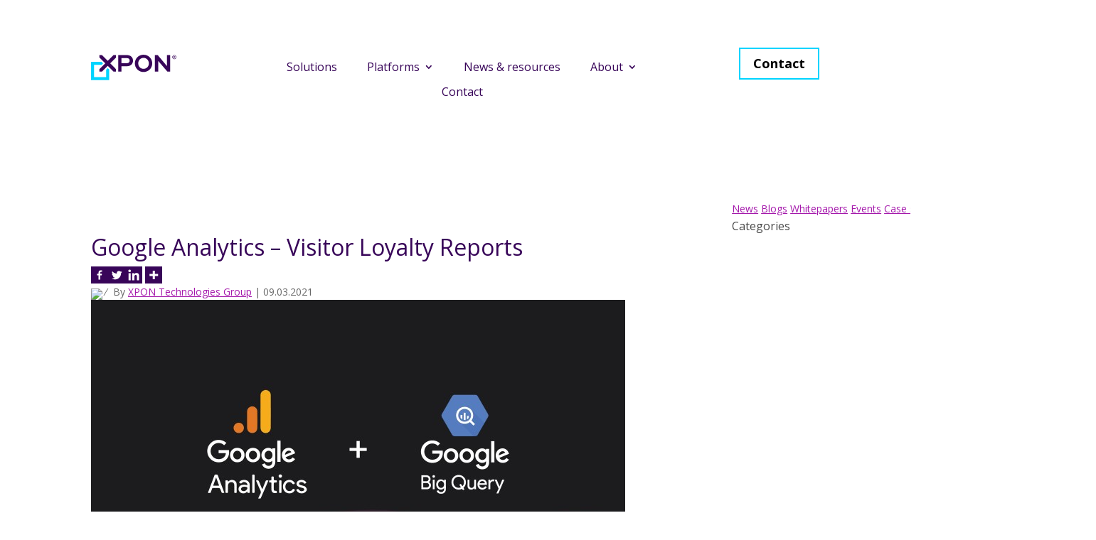

--- FILE ---
content_type: text/html; charset=UTF-8
request_url: https://xpon.ai/gb/resources/google-analytics-visitor-loyalty-reports/
body_size: 54228
content:
<!DOCTYPE html>
<html lang="en-GB">
<head><meta charset="UTF-8" /><script>if(navigator.userAgent.match(/MSIE|Internet Explorer/i)||navigator.userAgent.match(/Trident\/7\..*?rv:11/i)){var href=document.location.href;if(!href.match(/[?&]nowprocket/)){if(href.indexOf("?")==-1){if(href.indexOf("#")==-1){document.location.href=href+"?nowprocket=1"}else{document.location.href=href.replace("#","?nowprocket=1#")}}else{if(href.indexOf("#")==-1){document.location.href=href+"&nowprocket=1"}else{document.location.href=href.replace("#","&nowprocket=1#")}}}}</script><script>class RocketLazyLoadScripts{constructor(){this.v="1.2.3",this.triggerEvents=["keydown","mousedown","mousemove","touchmove","touchstart","touchend","wheel"],this.userEventHandler=this._triggerListener.bind(this),this.touchStartHandler=this._onTouchStart.bind(this),this.touchMoveHandler=this._onTouchMove.bind(this),this.touchEndHandler=this._onTouchEnd.bind(this),this.clickHandler=this._onClick.bind(this),this.interceptedClicks=[],window.addEventListener("pageshow",t=>{this.persisted=t.persisted}),window.addEventListener("DOMContentLoaded",()=>{this._preconnect3rdParties()}),this.delayedScripts={normal:[],async:[],defer:[]},this.trash=[],this.allJQueries=[]}_addUserInteractionListener(t){if(document.hidden){t._triggerListener();return}this.triggerEvents.forEach(e=>window.addEventListener(e,t.userEventHandler,{passive:!0})),window.addEventListener("touchstart",t.touchStartHandler,{passive:!0}),window.addEventListener("mousedown",t.touchStartHandler),document.addEventListener("visibilitychange",t.userEventHandler)}_removeUserInteractionListener(){this.triggerEvents.forEach(t=>window.removeEventListener(t,this.userEventHandler,{passive:!0})),document.removeEventListener("visibilitychange",this.userEventHandler)}_onTouchStart(t){"HTML"!==t.target.tagName&&(window.addEventListener("touchend",this.touchEndHandler),window.addEventListener("mouseup",this.touchEndHandler),window.addEventListener("touchmove",this.touchMoveHandler,{passive:!0}),window.addEventListener("mousemove",this.touchMoveHandler),t.target.addEventListener("click",this.clickHandler),this._renameDOMAttribute(t.target,"onclick","rocket-onclick"),this._pendingClickStarted())}_onTouchMove(t){window.removeEventListener("touchend",this.touchEndHandler),window.removeEventListener("mouseup",this.touchEndHandler),window.removeEventListener("touchmove",this.touchMoveHandler,{passive:!0}),window.removeEventListener("mousemove",this.touchMoveHandler),t.target.removeEventListener("click",this.clickHandler),this._renameDOMAttribute(t.target,"rocket-onclick","onclick"),this._pendingClickFinished()}_onTouchEnd(t){window.removeEventListener("touchend",this.touchEndHandler),window.removeEventListener("mouseup",this.touchEndHandler),window.removeEventListener("touchmove",this.touchMoveHandler,{passive:!0}),window.removeEventListener("mousemove",this.touchMoveHandler)}_onClick(t){t.target.removeEventListener("click",this.clickHandler),this._renameDOMAttribute(t.target,"rocket-onclick","onclick"),this.interceptedClicks.push(t),t.preventDefault(),t.stopPropagation(),t.stopImmediatePropagation(),this._pendingClickFinished()}_replayClicks(){window.removeEventListener("touchstart",this.touchStartHandler,{passive:!0}),window.removeEventListener("mousedown",this.touchStartHandler),this.interceptedClicks.forEach(t=>{t.target.dispatchEvent(new MouseEvent("click",{view:t.view,bubbles:!0,cancelable:!0}))})}_waitForPendingClicks(){return new Promise(t=>{this._isClickPending?this._pendingClickFinished=t:t()})}_pendingClickStarted(){this._isClickPending=!0}_pendingClickFinished(){this._isClickPending=!1}_renameDOMAttribute(t,e,r){t.hasAttribute&&t.hasAttribute(e)&&(event.target.setAttribute(r,event.target.getAttribute(e)),event.target.removeAttribute(e))}_triggerListener(){this._removeUserInteractionListener(this),"loading"===document.readyState?document.addEventListener("DOMContentLoaded",this._loadEverythingNow.bind(this)):this._loadEverythingNow()}_preconnect3rdParties(){let t=[];document.querySelectorAll("script[type=rocketlazyloadscript]").forEach(e=>{if(e.hasAttribute("src")){let r=new URL(e.src).origin;r!==location.origin&&t.push({src:r,crossOrigin:e.crossOrigin||"module"===e.getAttribute("data-rocket-type")})}}),t=[...new Map(t.map(t=>[JSON.stringify(t),t])).values()],this._batchInjectResourceHints(t,"preconnect")}async _loadEverythingNow(){this.lastBreath=Date.now(),this._delayEventListeners(this),this._delayJQueryReady(this),this._handleDocumentWrite(),this._registerAllDelayedScripts(),this._preloadAllScripts(),await this._loadScriptsFromList(this.delayedScripts.normal),await this._loadScriptsFromList(this.delayedScripts.defer),await this._loadScriptsFromList(this.delayedScripts.async);try{await this._triggerDOMContentLoaded(),await this._triggerWindowLoad()}catch(t){console.error(t)}window.dispatchEvent(new Event("rocket-allScriptsLoaded")),this._waitForPendingClicks().then(()=>{this._replayClicks()}),this._emptyTrash()}_registerAllDelayedScripts(){document.querySelectorAll("script[type=rocketlazyloadscript]").forEach(t=>{t.hasAttribute("data-rocket-src")?t.hasAttribute("async")&&!1!==t.async?this.delayedScripts.async.push(t):t.hasAttribute("defer")&&!1!==t.defer||"module"===t.getAttribute("data-rocket-type")?this.delayedScripts.defer.push(t):this.delayedScripts.normal.push(t):this.delayedScripts.normal.push(t)})}async _transformScript(t){return new Promise((await this._littleBreath(),navigator.userAgent.indexOf("Firefox/")>0||""===navigator.vendor)?e=>{let r=document.createElement("script");[...t.attributes].forEach(t=>{let e=t.nodeName;"type"!==e&&("data-rocket-type"===e&&(e="type"),"data-rocket-src"===e&&(e="src"),r.setAttribute(e,t.nodeValue))}),t.text&&(r.text=t.text),r.hasAttribute("src")?(r.addEventListener("load",e),r.addEventListener("error",e)):(r.text=t.text,e());try{t.parentNode.replaceChild(r,t)}catch(i){e()}}:async e=>{function r(){t.setAttribute("data-rocket-status","failed"),e()}try{let i=t.getAttribute("data-rocket-type"),n=t.getAttribute("data-rocket-src");t.text,i?(t.type=i,t.removeAttribute("data-rocket-type")):t.removeAttribute("type"),t.addEventListener("load",function r(){t.setAttribute("data-rocket-status","executed"),e()}),t.addEventListener("error",r),n?(t.removeAttribute("data-rocket-src"),t.src=n):t.src="data:text/javascript;base64,"+window.btoa(unescape(encodeURIComponent(t.text)))}catch(s){r()}})}async _loadScriptsFromList(t){let e=t.shift();return e&&e.isConnected?(await this._transformScript(e),this._loadScriptsFromList(t)):Promise.resolve()}_preloadAllScripts(){this._batchInjectResourceHints([...this.delayedScripts.normal,...this.delayedScripts.defer,...this.delayedScripts.async],"preload")}_batchInjectResourceHints(t,e){var r=document.createDocumentFragment();t.forEach(t=>{let i=t.getAttribute&&t.getAttribute("data-rocket-src")||t.src;if(i){let n=document.createElement("link");n.href=i,n.rel=e,"preconnect"!==e&&(n.as="script"),t.getAttribute&&"module"===t.getAttribute("data-rocket-type")&&(n.crossOrigin=!0),t.crossOrigin&&(n.crossOrigin=t.crossOrigin),t.integrity&&(n.integrity=t.integrity),r.appendChild(n),this.trash.push(n)}}),document.head.appendChild(r)}_delayEventListeners(t){let e={};function r(t,r){!function t(r){!e[r]&&(e[r]={originalFunctions:{add:r.addEventListener,remove:r.removeEventListener},eventsToRewrite:[]},r.addEventListener=function(){arguments[0]=i(arguments[0]),e[r].originalFunctions.add.apply(r,arguments)},r.removeEventListener=function(){arguments[0]=i(arguments[0]),e[r].originalFunctions.remove.apply(r,arguments)});function i(t){return e[r].eventsToRewrite.indexOf(t)>=0?"rocket-"+t:t}}(t),e[t].eventsToRewrite.push(r)}function i(t,e){let r=t[e];Object.defineProperty(t,e,{get:()=>r||function(){},set(i){t["rocket"+e]=r=i}})}r(document,"DOMContentLoaded"),r(window,"DOMContentLoaded"),r(window,"load"),r(window,"pageshow"),r(document,"readystatechange"),i(document,"onreadystatechange"),i(window,"onload"),i(window,"onpageshow")}_delayJQueryReady(t){let e;function r(r){if(r&&r.fn&&!t.allJQueries.includes(r)){r.fn.ready=r.fn.init.prototype.ready=function(e){return t.domReadyFired?e.bind(document)(r):document.addEventListener("rocket-DOMContentLoaded",()=>e.bind(document)(r)),r([])};let i=r.fn.on;r.fn.on=r.fn.init.prototype.on=function(){if(this[0]===window){function t(t){return t.split(" ").map(t=>"load"===t||0===t.indexOf("load.")?"rocket-jquery-load":t).join(" ")}"string"==typeof arguments[0]||arguments[0]instanceof String?arguments[0]=t(arguments[0]):"object"==typeof arguments[0]&&Object.keys(arguments[0]).forEach(e=>{let r=arguments[0][e];delete arguments[0][e],arguments[0][t(e)]=r})}return i.apply(this,arguments),this},t.allJQueries.push(r)}e=r}r(window.jQuery),Object.defineProperty(window,"jQuery",{get:()=>e,set(t){r(t)}})}async _triggerDOMContentLoaded(){this.domReadyFired=!0,await this._littleBreath(),document.dispatchEvent(new Event("rocket-DOMContentLoaded")),await this._littleBreath(),window.dispatchEvent(new Event("rocket-DOMContentLoaded")),await this._littleBreath(),document.dispatchEvent(new Event("rocket-readystatechange")),await this._littleBreath(),document.rocketonreadystatechange&&document.rocketonreadystatechange()}async _triggerWindowLoad(){await this._littleBreath(),window.dispatchEvent(new Event("rocket-load")),await this._littleBreath(),window.rocketonload&&window.rocketonload(),await this._littleBreath(),this.allJQueries.forEach(t=>t(window).trigger("rocket-jquery-load")),await this._littleBreath();let t=new Event("rocket-pageshow");t.persisted=this.persisted,window.dispatchEvent(t),await this._littleBreath(),window.rocketonpageshow&&window.rocketonpageshow({persisted:this.persisted})}_handleDocumentWrite(){let t=new Map;document.write=document.writeln=function(e){let r=document.currentScript;r||console.error("WPRocket unable to document.write this: "+e);let i=document.createRange(),n=r.parentElement,s=t.get(r);void 0===s&&(s=r.nextSibling,t.set(r,s));let a=document.createDocumentFragment();i.setStart(a,0),a.appendChild(i.createContextualFragment(e)),n.insertBefore(a,s)}}async _littleBreath(){Date.now()-this.lastBreath>45&&(await this._requestAnimFrame(),this.lastBreath=Date.now())}async _requestAnimFrame(){return document.hidden?new Promise(t=>setTimeout(t)):new Promise(t=>requestAnimationFrame(t))}_emptyTrash(){this.trash.forEach(t=>t.remove())}static run(){let t=new RocketLazyLoadScripts;t._addUserInteractionListener(t)}}RocketLazyLoadScripts.run();</script>
	
<meta http-equiv="X-UA-Compatible" content="IE=edge">
	<link rel="pingback" href="https://xpon.ai/xmlrpc.php" />

	<script type="rocketlazyloadscript" data-rocket-type="text/javascript">
		document.documentElement.className = 'js';
	</script>
	
			<style type="text/css">
					.heateor_sss_button_instagram span.heateor_sss_svg,a.heateor_sss_instagram span.heateor_sss_svg{background:radial-gradient(circle at 30% 107%,#fdf497 0,#fdf497 5%,#fd5949 45%,#d6249f 60%,#285aeb 90%)}
						div.heateor_sss_horizontal_sharing a.heateor_sss_button_instagram span{background:#380559!important;}div.heateor_sss_standard_follow_icons_container a.heateor_sss_button_instagram span{background:#380559;}
										.heateor_sss_horizontal_sharing .heateor_sss_svg,.heateor_sss_standard_follow_icons_container .heateor_sss_svg{
							background-color: #380559!important;
				background: #380559!important;
							color: #fff;
						border-width: 0px;
			border-style: solid;
			border-color: transparent;
		}
					.heateor_sss_horizontal_sharing .heateorSssTCBackground{
				color:#666;
			}
					.heateor_sss_horizontal_sharing span.heateor_sss_svg:hover,.heateor_sss_standard_follow_icons_container span.heateor_sss_svg:hover{
						border-color: transparent;
		}
		.heateor_sss_vertical_sharing span.heateor_sss_svg,.heateor_sss_floating_follow_icons_container span.heateor_sss_svg{
							color: #fff;
						border-width: 0px;
			border-style: solid;
			border-color: transparent;
		}
				.heateor_sss_vertical_sharing .heateorSssTCBackground{
			color:#666;
		}
						.heateor_sss_vertical_sharing span.heateor_sss_svg:hover,.heateor_sss_floating_follow_icons_container span.heateor_sss_svg:hover{
						border-color: transparent;
		}
		@media screen and (max-width:783px) {.heateor_sss_vertical_sharing{display:none!important}}		</style>
		<meta name='robots' content='index, follow, max-image-preview:large, max-snippet:-1, max-video-preview:-1' />
	<style>img:is([sizes="auto" i], [sizes^="auto," i]) { contain-intrinsic-size: 3000px 1500px }</style>
	<link rel="alternate" hreflang="en" href="https://xpon.ai/resources/google-analytics-visitor-loyalty-reports/" />
<link rel="alternate" hreflang="en-au" href="https://xpon.ai/au/resources/google-analytics-visitor-loyalty-reports/" />
<link rel="alternate" hreflang="en-nz" href="https://xpon.ai/nz/resources/google-analytics-visitor-loyalty-reports/" />
<link rel="alternate" hreflang="en-gb" href="https://xpon.ai/gb/resources/google-analytics-visitor-loyalty-reports/" />
<link rel="alternate" hreflang="x-default" href="https://xpon.ai/resources/google-analytics-visitor-loyalty-reports/" />

<!-- Google Tag Manager for WordPress by gtm4wp.com -->
<script data-cfasync="false" data-pagespeed-no-defer>
	var gtm4wp_datalayer_name = "dataLayer";
	var dataLayer = dataLayer || [];
</script>
<!-- End Google Tag Manager for WordPress by gtm4wp.com -->
	<!-- This site is optimized with the Yoast SEO Premium plugin v21.2 (Yoast SEO v21.4) - https://yoast.com/wordpress/plugins/seo/ -->
	<title>Google Analytics - Visitor Loyalty Reports : XPON Technologies | XPON UK</title>
<link rel="preload" as="font" href="https://xpon.ai/wp-content/themes/Divi/core/admin/fonts/modules/all/modules.woff" crossorigin>
<link rel="preload" as="font" href="https://xpon.ai/wp-content/themes/Divi/core/admin/fonts/fontawesome/fa-regular-400.woff2" crossorigin>
<link rel="preload" as="font" href="https://xpon.ai/wp-content/themes/Divi/core/admin/fonts/fontawesome/fa-regular-400.woff" crossorigin>
	<meta name="description" content="What is Visitor Loyalty? It&#039;s made up of four reports: Loyalty, Recency, Length of Visit, and Depth of Visit. | XPON UK" />
	<link rel="canonical" href="https://xpon.ai/gb/resources/google-analytics-visitor-loyalty-reports/" />
	<meta property="og:locale" content="en_GB" />
	<meta property="og:type" content="article" />
	<meta property="og:title" content="Google Analytics - Visitor Loyalty Reports | XPON UK" />
	<meta property="og:description" content="What is Visitor Loyalty? It&#039;s made up of four reports: Loyalty, Recency, Length of Visit, and Depth of Visit. | XPON UK" />
	<meta property="og:url" content="https://xpon.ai/gb/resources/google-analytics-visitor-loyalty-reports/" />
	<meta property="og:site_name" content="XPON Technologies" />
	<meta property="article:publisher" content="https://www.facebook.com/xpongroup/" />
	<meta property="article:published_time" content="2021-03-09T11:24:00+00:00" />
	<meta property="article:modified_time" content="2023-08-01T07:55:25+00:00" />
	<meta property="og:image" content="https://xpon.ai/wp-content/uploads/2023/03/1650591782118.jpg" />
	<meta property="og:image:width" content="751" />
	<meta property="og:image:height" content="423" />
	<meta property="og:image:type" content="image/jpeg" />
	<meta name="author" content="XPON Technologies Group" />
	<meta name="twitter:card" content="summary_large_image" />
	<meta name="twitter:creator" content="@xpontech" />
	<meta name="twitter:site" content="@xpontech" />
	<meta name="twitter:label1" content="Written by" />
	<meta name="twitter:data1" content="XPON Technologies Group" />
	<meta name="twitter:label2" content="Estimated reading time" />
	<meta name="twitter:data2" content="4 minutes" />
	<script type="application/ld+json" class="yoast-schema-graph">{"@context":"https://schema.org","@graph":[{"@type":"Article","@id":"https://xpon.ai/gb/resources/google-analytics-visitor-loyalty-reports/#article","isPartOf":{"@id":"https://xpon.ai/gb/resources/google-analytics-visitor-loyalty-reports/"},"author":{"name":"XPON Technologies Group","@id":"https://xpon.ai/gb/#/schema/person/aa8c496cc9248f72a86ab557e0bed6e1"},"headline":"Google Analytics &#8211; Visitor Loyalty Reports","datePublished":"2021-03-09T11:24:00+00:00","dateModified":"2023-08-01T07:55:25+00:00","mainEntityOfPage":{"@id":"https://xpon.ai/gb/resources/google-analytics-visitor-loyalty-reports/"},"wordCount":692,"publisher":{"@id":"https://xpon.ai/gb/#organization"},"image":{"@id":"https://xpon.ai/gb/resources/google-analytics-visitor-loyalty-reports/#primaryimage"},"thumbnailUrl":"https://xpon.ai/wp-content/uploads/2023/03/1650591782118.jpg","keywords":["Analytics &amp; Measurement"],"articleSection":["Blog"],"inLanguage":"en-GB"},{"@type":"WebPage","@id":"https://xpon.ai/gb/resources/google-analytics-visitor-loyalty-reports/","url":"https://xpon.ai/gb/resources/google-analytics-visitor-loyalty-reports/","name":"Google Analytics - Visitor Loyalty Reports : XPON Technologies","isPartOf":{"@id":"https://xpon.ai/gb/#website"},"primaryImageOfPage":{"@id":"https://xpon.ai/gb/resources/google-analytics-visitor-loyalty-reports/#primaryimage"},"image":{"@id":"https://xpon.ai/gb/resources/google-analytics-visitor-loyalty-reports/#primaryimage"},"thumbnailUrl":"https://xpon.ai/wp-content/uploads/2023/03/1650591782118.jpg","datePublished":"2021-03-09T11:24:00+00:00","dateModified":"2023-08-01T07:55:25+00:00","description":"What is Visitor Loyalty? It's made up of four reports: Loyalty, Recency, Length of Visit, and Depth of Visit.","breadcrumb":{"@id":"https://xpon.ai/gb/resources/google-analytics-visitor-loyalty-reports/#breadcrumb"},"inLanguage":"en-GB","potentialAction":[{"@type":"ReadAction","target":["https://xpon.ai/gb/resources/google-analytics-visitor-loyalty-reports/"]}]},{"@type":"ImageObject","inLanguage":"en-GB","@id":"https://xpon.ai/gb/resources/google-analytics-visitor-loyalty-reports/#primaryimage","url":"https://xpon.ai/wp-content/uploads/2023/03/1650591782118.jpg","contentUrl":"https://xpon.ai/wp-content/uploads/2023/03/1650591782118.jpg","width":751,"height":423,"caption":"The Benefits Of Linking GA4 Data to BigQuery"},{"@type":"BreadcrumbList","@id":"https://xpon.ai/gb/resources/google-analytics-visitor-loyalty-reports/#breadcrumb","itemListElement":[{"@type":"ListItem","position":1,"name":"Home","item":"https://xpon.ai/gb/"},{"@type":"ListItem","position":2,"name":"Google Analytics &#8211; Visitor Loyalty Reports"}]},{"@type":"WebSite","@id":"https://xpon.ai/gb/#website","url":"https://xpon.ai/gb/","name":"XPON Technologies","description":"Technology &amp; cloud solutions to modernise marketing operations","publisher":{"@id":"https://xpon.ai/gb/#organization"},"potentialAction":[{"@type":"SearchAction","target":{"@type":"EntryPoint","urlTemplate":"https://xpon.ai/gb/?s={search_term_string}"},"query-input":"required name=search_term_string"}],"inLanguage":"en-GB"},{"@type":"Organization","@id":"https://xpon.ai/gb/#organization","name":"XPON Technologies","url":"https://xpon.ai/gb/","logo":{"@type":"ImageObject","inLanguage":"en-GB","@id":"https://xpon.ai/gb/#/schema/logo/image/","url":"https://xpon.ai/wp-content/uploads/2022/09/logo-sep.svg","contentUrl":"https://xpon.ai/wp-content/uploads/2022/09/logo-sep.svg","width":1,"height":1,"caption":"XPON Technologies"},"image":{"@id":"https://xpon.ai/gb/#/schema/logo/image/"},"sameAs":["https://www.facebook.com/xpongroup/","https://twitter.com/xpontech"]},{"@type":"Person","@id":"https://xpon.ai/gb/#/schema/person/aa8c496cc9248f72a86ab557e0bed6e1","name":"XPON Technologies Group","image":{"@type":"ImageObject","inLanguage":"en-GB","@id":"https://xpon.ai/gb/#/schema/person/image/","url":"https://secure.gravatar.com/avatar/038bb62ee334e679305b3c014dd2e35151d0bb7f0c8350fe0f981035fdc10195?s=96&d=mm&r=g","contentUrl":"https://secure.gravatar.com/avatar/038bb62ee334e679305b3c014dd2e35151d0bb7f0c8350fe0f981035fdc10195?s=96&d=mm&r=g","caption":"XPON Technologies Group"}}]}</script>
	<!-- / Yoast SEO Premium plugin. -->


<link rel='dns-prefetch' href='//fonts.googleapis.com' />
<link rel='dns-prefetch' href='//www.bamboohr.com' />
<link rel='dns-prefetch' href='//gstatic.com' />
<link rel='dns-prefetch' href='//googletagmanager.com' />
<link rel='dns-prefetch' href='//youtube.com' />
<link rel='dns-prefetch' href='//quoteapi.com' />
<link rel='dns-prefetch' href='//xpn.live.irmau.com' />
<link rel='dns-prefetch' href='//www.irmau.com' />
<link rel='dns-prefetch' href='//js.irmau.com' />
<link rel="alternate" type="application/rss+xml" title="XPON Technologies &raquo; Feed" href="https://xpon.ai/gb/feed/" />
<link rel="alternate" type="application/rss+xml" title="XPON Technologies &raquo; Comments Feed" href="https://xpon.ai/gb/comments/feed/" />
<meta content="Divi Child Theme v.1.4" name="generator"/><link rel='stylesheet' id='wp-block-library-css' href='https://xpon.ai/wp-includes/css/dist/block-library/style.min.css?ver=6.8.3' type='text/css' media='all' />
<style id='wp-block-library-theme-inline-css' type='text/css'>
.wp-block-audio :where(figcaption){color:#555;font-size:13px;text-align:center}.is-dark-theme .wp-block-audio :where(figcaption){color:#ffffffa6}.wp-block-audio{margin:0 0 1em}.wp-block-code{border:1px solid #ccc;border-radius:4px;font-family:Menlo,Consolas,monaco,monospace;padding:.8em 1em}.wp-block-embed :where(figcaption){color:#555;font-size:13px;text-align:center}.is-dark-theme .wp-block-embed :where(figcaption){color:#ffffffa6}.wp-block-embed{margin:0 0 1em}.blocks-gallery-caption{color:#555;font-size:13px;text-align:center}.is-dark-theme .blocks-gallery-caption{color:#ffffffa6}:root :where(.wp-block-image figcaption){color:#555;font-size:13px;text-align:center}.is-dark-theme :root :where(.wp-block-image figcaption){color:#ffffffa6}.wp-block-image{margin:0 0 1em}.wp-block-pullquote{border-bottom:4px solid;border-top:4px solid;color:currentColor;margin-bottom:1.75em}.wp-block-pullquote cite,.wp-block-pullquote footer,.wp-block-pullquote__citation{color:currentColor;font-size:.8125em;font-style:normal;text-transform:uppercase}.wp-block-quote{border-left:.25em solid;margin:0 0 1.75em;padding-left:1em}.wp-block-quote cite,.wp-block-quote footer{color:currentColor;font-size:.8125em;font-style:normal;position:relative}.wp-block-quote:where(.has-text-align-right){border-left:none;border-right:.25em solid;padding-left:0;padding-right:1em}.wp-block-quote:where(.has-text-align-center){border:none;padding-left:0}.wp-block-quote.is-large,.wp-block-quote.is-style-large,.wp-block-quote:where(.is-style-plain){border:none}.wp-block-search .wp-block-search__label{font-weight:700}.wp-block-search__button{border:1px solid #ccc;padding:.375em .625em}:where(.wp-block-group.has-background){padding:1.25em 2.375em}.wp-block-separator.has-css-opacity{opacity:.4}.wp-block-separator{border:none;border-bottom:2px solid;margin-left:auto;margin-right:auto}.wp-block-separator.has-alpha-channel-opacity{opacity:1}.wp-block-separator:not(.is-style-wide):not(.is-style-dots){width:100px}.wp-block-separator.has-background:not(.is-style-dots){border-bottom:none;height:1px}.wp-block-separator.has-background:not(.is-style-wide):not(.is-style-dots){height:2px}.wp-block-table{margin:0 0 1em}.wp-block-table td,.wp-block-table th{word-break:normal}.wp-block-table :where(figcaption){color:#555;font-size:13px;text-align:center}.is-dark-theme .wp-block-table :where(figcaption){color:#ffffffa6}.wp-block-video :where(figcaption){color:#555;font-size:13px;text-align:center}.is-dark-theme .wp-block-video :where(figcaption){color:#ffffffa6}.wp-block-video{margin:0 0 1em}:root :where(.wp-block-template-part.has-background){margin-bottom:0;margin-top:0;padding:1.25em 2.375em}
</style>
<style id='global-styles-inline-css' type='text/css'>
:root{--wp--preset--aspect-ratio--square: 1;--wp--preset--aspect-ratio--4-3: 4/3;--wp--preset--aspect-ratio--3-4: 3/4;--wp--preset--aspect-ratio--3-2: 3/2;--wp--preset--aspect-ratio--2-3: 2/3;--wp--preset--aspect-ratio--16-9: 16/9;--wp--preset--aspect-ratio--9-16: 9/16;--wp--preset--color--black: #000000;--wp--preset--color--cyan-bluish-gray: #abb8c3;--wp--preset--color--white: #ffffff;--wp--preset--color--pale-pink: #f78da7;--wp--preset--color--vivid-red: #cf2e2e;--wp--preset--color--luminous-vivid-orange: #ff6900;--wp--preset--color--luminous-vivid-amber: #fcb900;--wp--preset--color--light-green-cyan: #7bdcb5;--wp--preset--color--vivid-green-cyan: #00d084;--wp--preset--color--pale-cyan-blue: #8ed1fc;--wp--preset--color--vivid-cyan-blue: #0693e3;--wp--preset--color--vivid-purple: #9b51e0;--wp--preset--gradient--vivid-cyan-blue-to-vivid-purple: linear-gradient(135deg,rgba(6,147,227,1) 0%,rgb(155,81,224) 100%);--wp--preset--gradient--light-green-cyan-to-vivid-green-cyan: linear-gradient(135deg,rgb(122,220,180) 0%,rgb(0,208,130) 100%);--wp--preset--gradient--luminous-vivid-amber-to-luminous-vivid-orange: linear-gradient(135deg,rgba(252,185,0,1) 0%,rgba(255,105,0,1) 100%);--wp--preset--gradient--luminous-vivid-orange-to-vivid-red: linear-gradient(135deg,rgba(255,105,0,1) 0%,rgb(207,46,46) 100%);--wp--preset--gradient--very-light-gray-to-cyan-bluish-gray: linear-gradient(135deg,rgb(238,238,238) 0%,rgb(169,184,195) 100%);--wp--preset--gradient--cool-to-warm-spectrum: linear-gradient(135deg,rgb(74,234,220) 0%,rgb(151,120,209) 20%,rgb(207,42,186) 40%,rgb(238,44,130) 60%,rgb(251,105,98) 80%,rgb(254,248,76) 100%);--wp--preset--gradient--blush-light-purple: linear-gradient(135deg,rgb(255,206,236) 0%,rgb(152,150,240) 100%);--wp--preset--gradient--blush-bordeaux: linear-gradient(135deg,rgb(254,205,165) 0%,rgb(254,45,45) 50%,rgb(107,0,62) 100%);--wp--preset--gradient--luminous-dusk: linear-gradient(135deg,rgb(255,203,112) 0%,rgb(199,81,192) 50%,rgb(65,88,208) 100%);--wp--preset--gradient--pale-ocean: linear-gradient(135deg,rgb(255,245,203) 0%,rgb(182,227,212) 50%,rgb(51,167,181) 100%);--wp--preset--gradient--electric-grass: linear-gradient(135deg,rgb(202,248,128) 0%,rgb(113,206,126) 100%);--wp--preset--gradient--midnight: linear-gradient(135deg,rgb(2,3,129) 0%,rgb(40,116,252) 100%);--wp--preset--font-size--small: 13px;--wp--preset--font-size--medium: 20px;--wp--preset--font-size--large: 36px;--wp--preset--font-size--x-large: 42px;--wp--preset--spacing--20: 0.44rem;--wp--preset--spacing--30: 0.67rem;--wp--preset--spacing--40: 1rem;--wp--preset--spacing--50: 1.5rem;--wp--preset--spacing--60: 2.25rem;--wp--preset--spacing--70: 3.38rem;--wp--preset--spacing--80: 5.06rem;--wp--preset--shadow--natural: 6px 6px 9px rgba(0, 0, 0, 0.2);--wp--preset--shadow--deep: 12px 12px 50px rgba(0, 0, 0, 0.4);--wp--preset--shadow--sharp: 6px 6px 0px rgba(0, 0, 0, 0.2);--wp--preset--shadow--outlined: 6px 6px 0px -3px rgba(255, 255, 255, 1), 6px 6px rgba(0, 0, 0, 1);--wp--preset--shadow--crisp: 6px 6px 0px rgba(0, 0, 0, 1);}:root { --wp--style--global--content-size: 823px;--wp--style--global--wide-size: 1080px; }:where(body) { margin: 0; }.wp-site-blocks > .alignleft { float: left; margin-right: 2em; }.wp-site-blocks > .alignright { float: right; margin-left: 2em; }.wp-site-blocks > .aligncenter { justify-content: center; margin-left: auto; margin-right: auto; }:where(.is-layout-flex){gap: 0.5em;}:where(.is-layout-grid){gap: 0.5em;}.is-layout-flow > .alignleft{float: left;margin-inline-start: 0;margin-inline-end: 2em;}.is-layout-flow > .alignright{float: right;margin-inline-start: 2em;margin-inline-end: 0;}.is-layout-flow > .aligncenter{margin-left: auto !important;margin-right: auto !important;}.is-layout-constrained > .alignleft{float: left;margin-inline-start: 0;margin-inline-end: 2em;}.is-layout-constrained > .alignright{float: right;margin-inline-start: 2em;margin-inline-end: 0;}.is-layout-constrained > .aligncenter{margin-left: auto !important;margin-right: auto !important;}.is-layout-constrained > :where(:not(.alignleft):not(.alignright):not(.alignfull)){max-width: var(--wp--style--global--content-size);margin-left: auto !important;margin-right: auto !important;}.is-layout-constrained > .alignwide{max-width: var(--wp--style--global--wide-size);}body .is-layout-flex{display: flex;}.is-layout-flex{flex-wrap: wrap;align-items: center;}.is-layout-flex > :is(*, div){margin: 0;}body .is-layout-grid{display: grid;}.is-layout-grid > :is(*, div){margin: 0;}body{padding-top: 0px;padding-right: 0px;padding-bottom: 0px;padding-left: 0px;}a:where(:not(.wp-element-button)){text-decoration: underline;}:root :where(.wp-element-button, .wp-block-button__link){background-color: #32373c;border-width: 0;color: #fff;font-family: inherit;font-size: inherit;line-height: inherit;padding: calc(0.667em + 2px) calc(1.333em + 2px);text-decoration: none;}.has-black-color{color: var(--wp--preset--color--black) !important;}.has-cyan-bluish-gray-color{color: var(--wp--preset--color--cyan-bluish-gray) !important;}.has-white-color{color: var(--wp--preset--color--white) !important;}.has-pale-pink-color{color: var(--wp--preset--color--pale-pink) !important;}.has-vivid-red-color{color: var(--wp--preset--color--vivid-red) !important;}.has-luminous-vivid-orange-color{color: var(--wp--preset--color--luminous-vivid-orange) !important;}.has-luminous-vivid-amber-color{color: var(--wp--preset--color--luminous-vivid-amber) !important;}.has-light-green-cyan-color{color: var(--wp--preset--color--light-green-cyan) !important;}.has-vivid-green-cyan-color{color: var(--wp--preset--color--vivid-green-cyan) !important;}.has-pale-cyan-blue-color{color: var(--wp--preset--color--pale-cyan-blue) !important;}.has-vivid-cyan-blue-color{color: var(--wp--preset--color--vivid-cyan-blue) !important;}.has-vivid-purple-color{color: var(--wp--preset--color--vivid-purple) !important;}.has-black-background-color{background-color: var(--wp--preset--color--black) !important;}.has-cyan-bluish-gray-background-color{background-color: var(--wp--preset--color--cyan-bluish-gray) !important;}.has-white-background-color{background-color: var(--wp--preset--color--white) !important;}.has-pale-pink-background-color{background-color: var(--wp--preset--color--pale-pink) !important;}.has-vivid-red-background-color{background-color: var(--wp--preset--color--vivid-red) !important;}.has-luminous-vivid-orange-background-color{background-color: var(--wp--preset--color--luminous-vivid-orange) !important;}.has-luminous-vivid-amber-background-color{background-color: var(--wp--preset--color--luminous-vivid-amber) !important;}.has-light-green-cyan-background-color{background-color: var(--wp--preset--color--light-green-cyan) !important;}.has-vivid-green-cyan-background-color{background-color: var(--wp--preset--color--vivid-green-cyan) !important;}.has-pale-cyan-blue-background-color{background-color: var(--wp--preset--color--pale-cyan-blue) !important;}.has-vivid-cyan-blue-background-color{background-color: var(--wp--preset--color--vivid-cyan-blue) !important;}.has-vivid-purple-background-color{background-color: var(--wp--preset--color--vivid-purple) !important;}.has-black-border-color{border-color: var(--wp--preset--color--black) !important;}.has-cyan-bluish-gray-border-color{border-color: var(--wp--preset--color--cyan-bluish-gray) !important;}.has-white-border-color{border-color: var(--wp--preset--color--white) !important;}.has-pale-pink-border-color{border-color: var(--wp--preset--color--pale-pink) !important;}.has-vivid-red-border-color{border-color: var(--wp--preset--color--vivid-red) !important;}.has-luminous-vivid-orange-border-color{border-color: var(--wp--preset--color--luminous-vivid-orange) !important;}.has-luminous-vivid-amber-border-color{border-color: var(--wp--preset--color--luminous-vivid-amber) !important;}.has-light-green-cyan-border-color{border-color: var(--wp--preset--color--light-green-cyan) !important;}.has-vivid-green-cyan-border-color{border-color: var(--wp--preset--color--vivid-green-cyan) !important;}.has-pale-cyan-blue-border-color{border-color: var(--wp--preset--color--pale-cyan-blue) !important;}.has-vivid-cyan-blue-border-color{border-color: var(--wp--preset--color--vivid-cyan-blue) !important;}.has-vivid-purple-border-color{border-color: var(--wp--preset--color--vivid-purple) !important;}.has-vivid-cyan-blue-to-vivid-purple-gradient-background{background: var(--wp--preset--gradient--vivid-cyan-blue-to-vivid-purple) !important;}.has-light-green-cyan-to-vivid-green-cyan-gradient-background{background: var(--wp--preset--gradient--light-green-cyan-to-vivid-green-cyan) !important;}.has-luminous-vivid-amber-to-luminous-vivid-orange-gradient-background{background: var(--wp--preset--gradient--luminous-vivid-amber-to-luminous-vivid-orange) !important;}.has-luminous-vivid-orange-to-vivid-red-gradient-background{background: var(--wp--preset--gradient--luminous-vivid-orange-to-vivid-red) !important;}.has-very-light-gray-to-cyan-bluish-gray-gradient-background{background: var(--wp--preset--gradient--very-light-gray-to-cyan-bluish-gray) !important;}.has-cool-to-warm-spectrum-gradient-background{background: var(--wp--preset--gradient--cool-to-warm-spectrum) !important;}.has-blush-light-purple-gradient-background{background: var(--wp--preset--gradient--blush-light-purple) !important;}.has-blush-bordeaux-gradient-background{background: var(--wp--preset--gradient--blush-bordeaux) !important;}.has-luminous-dusk-gradient-background{background: var(--wp--preset--gradient--luminous-dusk) !important;}.has-pale-ocean-gradient-background{background: var(--wp--preset--gradient--pale-ocean) !important;}.has-electric-grass-gradient-background{background: var(--wp--preset--gradient--electric-grass) !important;}.has-midnight-gradient-background{background: var(--wp--preset--gradient--midnight) !important;}.has-small-font-size{font-size: var(--wp--preset--font-size--small) !important;}.has-medium-font-size{font-size: var(--wp--preset--font-size--medium) !important;}.has-large-font-size{font-size: var(--wp--preset--font-size--large) !important;}.has-x-large-font-size{font-size: var(--wp--preset--font-size--x-large) !important;}
:where(.wp-block-post-template.is-layout-flex){gap: 1.25em;}:where(.wp-block-post-template.is-layout-grid){gap: 1.25em;}
:where(.wp-block-columns.is-layout-flex){gap: 2em;}:where(.wp-block-columns.is-layout-grid){gap: 2em;}
:root :where(.wp-block-pullquote){font-size: 1.5em;line-height: 1.6;}
</style>
<link data-minify="1" rel='stylesheet' id='contact-form-7-css' href='https://xpon.ai/wp-content/cache/min/1/wp-content/plugins/contact-form-7/includes/css/styles.css?ver=1736812560' type='text/css' media='all' />
<link rel='stylesheet' id='irm-newsroom-css' href='https://xpon.ai/wp-content/plugins/irm-newsroom/public/css/irm-newsroom-public.css?ver=1.0.0' type='text/css' media='all' />
<link rel='stylesheet' id='wpcf7-redirect-script-frontend-css' href='https://xpon.ai/wp-content/plugins/wpcf7-redirect/build/css/wpcf7-redirect-frontend.min.css?ver=1.1' type='text/css' media='all' />
<link rel='stylesheet' id='wpml-legacy-dropdown-0-css' href='https://xpon.ai/wp-content/plugins/sitepress-multilingual-cms/templates/language-switchers/legacy-dropdown/style.min.css?ver=1' type='text/css' media='all' />
<style id='wpml-legacy-dropdown-0-inline-css' type='text/css'>
.irmau-small-chart .quoteapi-chart { width: 200px; height: 100px; padding: 7px 13px 13px 32px; font-size: 11px; color: #fff !important; } #custom-product-grid .dp-dfg-skin-default .dp-dfg-item.products:hover .dp-dfg-header h2.entry-title a { color: #ffffff !important; } .section-one-heading { font-family: Urbanist; font-weight: 700; font-size: 36px !important; line-height: 48px; color: #380559; } #custom-product-grid .dp-dfg-skin-default .dp-dfg-item.products:hover .read-more-wrapper .dp-dfg-more-button { color: #00D4FF !important; } span.tag-corp a { font-family: \\\'Urbanist\\\'; font-style: normal; font-weight: 700; font-size: 16px; line-height: 19px; color: #380559; } #product-centralise-image { display: none; } .page-id-400 .dp-dfg-header.entry-header { height: 105px; } @media screen and (max-width: 1024px) { .custom-contact-grid { flex-direction: column; } .custom-contact-grid .et_pb_column { width: 48%; } .culture-inner-types .et_pb_blurb_content { max-width: initial; } .outer-crm-form .submit-custom { margin-right: 20px; } #careers-banner { background-image: unset !important; } #about-banner { background-image: unset !important; } .custom-news-asx .et_pb_tabs_controls li a { padding: 14px 15px; width: AUTO; } #investab_id .et_pb_tab_0 #getclickid { position: absolute !important; } } @media screen and (max-width: 768px) { .page-id-400 .dp-dfg-header.entry-header { height: auto; } footer .form__button { width: auto; margin: auto; display: block; } #client-logo-one .owl-stage-outer { /*margin-left: -70px;*/ } #client-logo-two .owl-stage-outer { margin-right: -70px; } .section-one-heading span, .heading-aboutsection-one .et_pb_text_inner { font-size: 2rem; line-height: 1.25; } .heading-aboutsection-one, .section-one-heading h1 { margin-bottom: 1rem !important; } .custom-image-orderouter .et_pb_module.et_pb_image { padding: 25px !important; } .et_pb_toggle_content.clearfix { padding: 0 !important; padding-top: 20px !important; } .et_pb_toggle_title { margin: 0 !important; } .custom-image-orderouter { padding: 0 !important; } #custom-product-grid .dp-dfg-item { padding: 1rem; } #custom-product-grid .et_pb_button_wrapper.read-more-wrapper { padding: 0; } div#custom-product-grid h2.entry-title { height: auto !important; padding-bottom: 20px; } .custom-solution-inner article { padding: 1rem !important; } .custom-solution-inner .read-more-wrapper { padding-bottom: 0 !important; } .footer-col-one-text .et_pb_text_inner { font-size: 16px; line-height: 1.35; } } .form__button:hover { background: #ffffff; } .page-id-400 #page-container .et_pb_section .dpdfg_filtergrid_0 .et_pb_button.dp-dfg-more-button:hover { color: #00D4FF !important; } /* pricechartinvestor*/ p.iguana-terms { display: none; } ul.chart-buttons { display: none; } .irmau-main-chart.irmau-nav-chart.quoteapi-chart-xaxis-labels-centered-with-tick.quoteapi-nav-chart { display: none; } .centered form { display: none; } .quoteapi-chart-xaxis-outside { color: #ffffff; } .quoteapi-chart.quoteapi-chart-yaxis-labels-both.quoteapi-chart-yaxis-labels-outside.quoteapi-chart-yaxis-labels-centered-with-tick.quoteapi-chart-xaxis-labels-bottom.quoteapi-chart-xaxis-labels-outside.quoteapi-historical-chart { color: #ffffff; } .irmau-from-to { color: #ffffff; } .quoteapi-chart-tooltip-container { color: #000000 !important; } .quoteapi-chart-tooltip { background: #00D4FF; border: 0px solid #00D4FF; margin: 0; padding: 0; font-family: \\\'Urbanist\\\'; font-style: normal; font-weight: 700; font-size: 12px; line-height: 24px; color: #380559; } .entry-content tr td { border-top: 0px solid #eee !important; padding: 6px 24px; } td.quoteapi-chart-tooltip-key:before { display: none; } td.quoteapi-chart-tooltip-key { display: none; } ul.solution-sticky li:hover a { color: #00d4ff !important; } ul.solution-sticky li.menu-item:hover a:after { content: url(/wp-content/uploads/2022/08/arrow-shape.png); } /**** This hides the sub menu items on mobile ****/ #page-container .mobile_nav li ul.hide { display: none !important; } /**** This adjusts the positioning and the background transparency of the parent menu item on mobile ****/ #page-container .mobile_nav .menu-item-has-children { position: relative; } #page-container .mobile_nav .menu-item-has-children>a { background: transparent; } /**** This styles the icon and moves it to the right ****/ #page-container .mobile_nav .menu-item-has-children>a span { position: absolute; right: 0; top: 0; padding: 10px 20px; font-size: 20px; font-weight: 700; cursor: pointer; z-index: 3; } /**** Here you can swap out the actual icons ****/ #page-container span.menu-closed:before { content: "\4c"; display: block; color: #000; font-size: 16px; font-family: ETmodules; } #page-container span.menu-closed.menu-open:before { content: "\4d"; } /*change Divi hamburger menu to X*/ .mobile_nav.opened .mobile_menu_bar:before { content: \\\'\4d\\\'; } /*rotate the Divi Menu icon on click*/ .mobile_menu_bar:before { transition: all .4s ease; transform: rotate(0deg); display: block; } /*rotate the Divi Menu icon on click*/ .mobile_nav.opened .mobile_menu_bar::before { transition: all .4s ease; transform: rotate(90deg); display: block; } #pardot-form-subscribe iframe form#pardot-form input { background-color: #fff; border: 1px solid #bbb; padding: 10px 20px; } .dpdfg_filtergrid .dp-dfg-items article.solutions figure.dp-dfg-image a { display: inline-block; position: relative; } .dpdfg_filtergrid .dp-dfg-items article.solutions:hover figure.dp-dfg-image a:before { opacity: 1; } .dpdfg_filtergrid .dp-dfg-items article.solutions:hover figure.dp-dfg-image a img { opacity: 0; } .dpdfg_filtergrid .dp-dfg-items article.solutions:hover .et_pb_button.dp-dfg-more-button { color: #00D4FF; } .dpdfg_filtergrid .dp-dfg-items article.solutions figure.dp-dfg-image a:before { content: ""; width: 90px; height: 90px; position: absolute; top: 0; bottom: 0; left: 0; right: 0; display: block; background-position: center; background-repeat: no-repeat; background-size: contain; opacity: 0; } .dpdfg_filtergrid .dp-dfg-items article.solutions.post-152 figure.dp-dfg-image a:before { background-image: url(/wp-content/uploads/2022/08/Icon_05-1.gif); } .dpdfg_filtergrid .dp-dfg-items article.solutions.post-154 figure.dp-dfg-image a:before { background-image: url(/wp-content/uploads/2022/08/Icon_04-1.gif); } .dpdfg_filtergrid .dp-dfg-items article.solutions.post-156 figure.dp-dfg-image a:before { background-image: url(/wp-content/uploads/2022/08/Icon_06-1.gif); } .dpdfg_filtergrid .dp-dfg-items article.solutions.post-158 figure.dp-dfg-image a:before { background-image: url(/wp-content/uploads/2022/08/Icon_03-1.gif); } .dpdfg_filtergrid .dp-dfg-items article.solutions.post-160 figure.dp-dfg-image a:before { background-image: url(/wp-content/uploads/2022/08/Icon_02-1.gif); } .dpdfg_filtergrid .dp-dfg-items article.solutions.post-162 figure.dp-dfg-image a:before { background-image: url(/wp-content/uploads/2022/12/Icon_04-1-1.gif); } .dpdfg_filtergrid_0 .dp-dfg-container .dp-dfg-items .dp-dfg-item.leadership { margin-bottom: 20px; } @media only screen and (min-width: 2200px) { div#column-one-about img, .et_pb_row.et_pb_row_3.about-outer-two.reveal.page-section img, div#custom-third-iconfield img { width: 400px; } .et_pb_row.et_pb_row_3.about-outer-two.reveal.page-section .et_pb_image { text-align: center; } .culture-rightside-image img { width: 500px; } } .table-content-list { border: none !important; margin-bottom: 0px !important; } .table-content-list tbody td { padding: 8px 0px; border-bottom: 1px solid #D9D9D9; display: flex; gap: 32px; align-items: center; } .table-content-list tbody td .materialname { padding: 8px; width: 85px; border: 2px solid #380559; font-family: \\\'Urbanist\\\'; font-style: normal; font-weight: 700; font-size: 24px; line-height: 32px; text-align: center; color: #380559; display: inline-block; padding: 10px 15px; } .table-content-list tbody td p { font-family: \\\'Urbanist\\\'; font-style: normal; font-weight: 700; font-size: 18px; line-height: 32px; color: #380559; } .specf-material-options { position: absolute; right: 0; } #investab_id .pagination-buttons a { font-family: \\\'Urbanist\\\'; font-style: normal; font-weight: 400; font-size: 16px; line-height: 24px; text-align: center; color: #000000; width: 30px; display: inline-block; border-top: 3px solid #fff; cursor: pointer; } #investab_id .pagination-buttons { text-align: center; position: relative; top: -2px; } #investab_id .pagination-buttons a.active { font-weight: 700 !important; color: #00D4FF !important; border-top: 3px solid #00D4FF; } #getclickid { z-index: 1; } #investab_id .et_pb_tab_0 #getclickid { position: absolute; right: 0; top: 0%; } #investab_id .et_pb_tab_1 #getclickid { position: absolute; right: 0; top: 0%; } #investab_id .et_pb_tab_2 #getclickid { position: absolute; right: 0; top: 0%; } #getclickid .select-hidden { display: none !important; } #getclickid #selsearch, #getclickid .select-options { background: #F6F8FB !important; font-family: \\\'Urbanist\\\'; font-style: normal; font-weight: 700; font-size: 16px; line-height: 19px; color: #380559 !important; padding: 14px 15px; cursor: pointer !important; width: 110px; list-style-type: none !important; } #getclickid .select-styled~.select-options { display: none !important; } #getclickid .select-styled.active~.select-options { display: block !important; } #getclickid .select-options li { width: 100%; text-align: left; padding-left: 0px; margin-bottom: 10px; color: #380559; cursor: pointer; } #getclickid .select-options li:hover { color: #00D4FF; } #getclickid #selsearch::after { content: \\\'\\\'; background-image: url(\\\'/wp-content/uploads/2022/09/arrow2-shape.png\\\') !important; width: 10px; height: 12px; display: inline-block !important; background-repeat: no-repeat; position: absolute !important; right: 15px !important; top: 19px !important; transform: rotate(90deg) !important; } #getclickid #selsearch.active::after { top: 15px; transform: rotate(270deg); } .printpdf-tab .darkblue-icon { position: relative; top: 3px; } .lightblue-icon { display: none; } .printpdf-tab:hover .lightblue-icon { display: block; } .printpdf-tab:hover .darkblue-icon { display: none; } #investab_id .et_pb_all_tabs, #investab_id .et_pb_tab, #investab_id .et_pb_tab_content, #investab_id .dropdown { position: unset !important; } @media (max-width: 767px) { .table-content-list tbody td .materialname { width: 72px; font-size: 20px; padding: 6px 8px; line-height: 26px; } .table-content-list tbody td { gap: 15px; } .table-content-list tbody td p { margin-right: 30px; width: 65%; } } @media (max-width: 950px) { /* #investab_id .et_pb_tab_0 #getclickid, #investab_id .et_pb_tab_1 #getclickid, #investab_id .et_pb_tab_2 #getclickid{position: unset !important;} */ #investab_id .select-prodtype { width: 100%; margin-bottom: 15px; } #investab_id #selsearch { position: relative; margin: 0 0 0 auto; } #getclickid .select-styled~.select-options { position: absolute; right: 0; z-index: 1; } .custom-news-asx #investab_id ul.et_pb_tabs_controls { margin-bottom: 20px !important; } } ul.solution-sticky .menu-item a.white:after { content: url("/wp-content/uploads/2022/11/white-icon-offering.svg"); } ul.solution-sticky .menu-item a.active.white:after { content: url("/wp-content/uploads/2022/08/arrow-shape.png"); } #hide-text { display: none; } .how-we-docaurosel .owl-carousel .owl-item .testimonial img { height: 315px; object-fit: cover; } header nav ul#menu-header-menu li.wpml-ls-menu-item ul.sub-menu { column-count: unset !important; width: auto; } header nav ul#menu-header-menu li.wpml-ls-menu-item ul.sub-menu, header nav ul#menu-header-menu-australia li.wpml-ls-menu-item ul.sub-menu, header nav ul#menu-header-menu-newzealand li.wpml-ls-menu-item ul.sub-menu, header nav ul#menu-header-menu-gb li.wpml-ls-menu-item ul.sub-menu { column-count: unset; } .et_pb_menu_0_tb_header.et_pb_menu .et_pb_menu__logo { margin-right: 40px !important; } .et_pb_menu .et_pb_menu__wrap, .et_pb_menu .et_pb_menu__menu { justify-content: flex-end !important; } .wpml-ls-menu-item .wpml-ls-flag { width: 20px; height: 20px; } select.wpcf7-form-control.wpcf7-select { appearance: none; background-image: url(https://xpon.ai/wp-content/uploads/2022/12/dropdown-arrow.svg); background-repeat: no-repeat; background-position-x: 95%; background-position-y: 15px; border-radius: 0; } div#client-logo-two { overflow: hidden; } @media only screen and (-webkit-min-device-pixel-ratio: 3) { /* CSS */ input.wpcf7-form-control.wpcf7-text.wpcf7-validates-as-required { border-radius: 0px; } } p.second-sidebar { margin-top: -15px; } img.asx-logo { display: none; } .et-menu-nav li.mega-menu>ul { padding: 30px 20px !important; } p.first-sidebar { margin-bottom: -15px; } /* careeres*/ .BambooHR-ATS-Department-Header { font-family: \\\'Urbanist\\\'; font-weight: 500; font-size: 24px; line-height: 32px; color: #00D4FF; margin-bottom: 15px; } li.BambooHR-ATS-Jobs-Item a { padding-left: 0px !important; margin-left: 0px !important; font-family: \\\'Urbanist\\\'; font-weight: 700; font-size: 16px; line-height: 24px; color: #FFFFFF; } li.BambooHR-ATS-Jobs-Item span { font-family: \\\'Urbanist\\\'; font-weight: 500; font-size: 16px; line-height: 24px; color: #FFF; } span.BambooHR-ATS-Location { padding: 0px !important; } ul.BambooHR-ATS-Jobs-List { border: 0px solid #ffffff !important; padding: 0 0 0 0px !important; } span.BambooHR-ATS-Location:after { content: url(/wp-content/uploads/2022/09/careershape.png) !important; margin-left: 20px; } .BambooHR-ATS-board h2 { font-family: \\\'Urbanist\\\'; font-weight: 500; font-size: 32px; line-height: 40px; color: #00D4FF; } .BambooHR-ATS-board h2 { font-family: \\\'Urbanist\\\'; font-weight: 500; font-size: 32px !important; line-height: 40px; color: #00D4FF !important; border-bottom: 0px !important; opacity: 1.0; box-shadow: none; } ul.BambooHR-ATS-Jobs-List li { padding: 10px 0 10px; /* border-top: 1px solid #48116c;*/ } /* share price*/ .asp-titlegtaph { font-family: \\\'Urbanist\\\'; font-weight: 700; font-size: 40px; line-height: 48px; color: #00d4ff; padding: 30px 30px 1px 30px; } .asp-titlegtaph { /*padding: 30px;*/ } .shareprice-custom { padding-left: 30px; padding-right: 30px; padding-bottom: 5px; } .outer-graph-custom hr { width: 90%; opacity: 0.5; background: #fff; } img.asx-logo.entered.lazyloaded { display: none; } .shareprice-custom span, #market-cap { font-family: \\\'Urbanist\\\'; font-weight: 700; font-size: 16px; line-height: 24px; color: #FFFFFF; } div#price { width: 50%; float: left; } .spdelay { display: none; } .quoteapi-chart-panel-plots { background: #380559; } .irmau-main-chart .quoteapi-chart-price { stroke: #00d4ff !important; stroke-width: 1px; } .quoteapi-price span { color: #00aed1; font-weight: 500; font-size: 21px; } .shareprice-custom .widget-wrap { overflow: visible !important; } .shareprice-custom #market-cap { position: relative; top: -24px; } .shareprice-custom #market-cap span { display: flex; color: #00aed1; font-weight: 500; font-size: 21px; } .sharepricechart-custom span { /* opacity: 0.4;*/ } .irmau-from-to { padding-bottom: 20px; margin-top: -20px; font-weight: 300; font-size: 13px; /* opacity: 0.4;*/ display: none; } .quoteapi-chart-gridline { stroke: transparent; stroke-width: 0; } .irmau-main-chart .quoteapi-chart-panel-border { stroke: transparent; } .irmau-main-chart .quoteapi-chart-volume { stroke: #60377a; stroke-opacity: 1; } .irmau-main-chart .quoteapi-chart-price-fill { fill: transparent; } .second-delay div#price { display: none; } .second-delay div#market-cap { display: none; } .second-delay .spdelay { display: block; text-align: center; color: #ffffff; padding-bottom: 46px; } .quoteapi-chart-tooltip { background: #00d4ff !important; border: 0px solid #00d4ff !important; margin: 0; padding: 0; font-family: \\\'Urbanist\\\'; font-weight: 700; font-size: 12px; line-height: 24px; color: #380559; } table.quoteapi-chart-tooltip-legend { border: 0px solid #29c4a9 !important; } #loadshareprice span.quoteapi-decimal-part { color: #00d4ff !important; } #loadshareprice span.quoteapi-integer-part { color: #00d4ff !important; } #loadshareprice span.quoteapi-currency-symbol { color: #00d4ff !important; } #loadshareprice span.quoteapi-magnitude-symbol { color: #00d4ff !important; } .sharepricechart-custom .quoteapi-chart.quoteapi-chart-yaxis-labels-both.quoteapi-chart-yaxis-labels-outside.quoteapi-chart-yaxis-labels-centered-with-tick.quoteapi-chart-xaxis-labels-bottom.quoteapi-chart-xaxis-labels-outside.quoteapi-historical-chart { color: #ffffff !important; } .irmau-main-chart .quoteapi-chart { color: #ffffff !important; } @media (max-width: 980px) { header .custom-logo-header .custom-logo-outer { position: relative !important; z-index: 999 !important; } } /* Changing text color of accordion while opening */ .et_pb_module.et_pb_accordion.pa-add-accordion-icon.et_pb_accordion_toggling .et_pb_toggle_close .et_pb_toggle_content { color: #380559 !important; ; }
</style>
<link rel='stylesheet' id='search-filter-plugin-styles-css' href='https://xpon.ai/wp-content/plugins/search-filter-pro/public/assets/css/search-filter.min.css?ver=2.5.13' type='text/css' media='all' />
<link data-minify="1" rel='stylesheet' id='cms-navigation-style-base-css' href='https://xpon.ai/wp-content/cache/min/1/wp-content/plugins/wpml-cms-nav/res/css/cms-navigation-base.css?ver=1736812560' type='text/css' media='screen' />
<link data-minify="1" rel='stylesheet' id='cms-navigation-style-css' href='https://xpon.ai/wp-content/cache/min/1/wp-content/plugins/wpml-cms-nav/res/css/cms-navigation.css?ver=1736812560' type='text/css' media='screen' />
<link rel='stylesheet' id='et-divi-open-sans-css' href='https://fonts.googleapis.com/css?family=Open+Sans:300italic,400italic,600italic,700italic,800italic,400,300,600,700,800&#038;subset=cyrillic,cyrillic-ext,greek,greek-ext,hebrew,latin,latin-ext,vietnamese&#038;display=swap' type='text/css' media='all' />
<style id='divi-style-parent-inline-inline-css' type='text/css'>
/*!
Theme Name: Divi
Theme URI: http://www.elegantthemes.com/gallery/divi/
Version: 4.22.2
Description: Smart. Flexible. Beautiful. Divi is the most powerful theme in our collection.
Author: Elegant Themes
Author URI: http://www.elegantthemes.com
License: GNU General Public License v2
License URI: http://www.gnu.org/licenses/gpl-2.0.html
*/

a,abbr,acronym,address,applet,b,big,blockquote,body,center,cite,code,dd,del,dfn,div,dl,dt,em,fieldset,font,form,h1,h2,h3,h4,h5,h6,html,i,iframe,img,ins,kbd,label,legend,li,object,ol,p,pre,q,s,samp,small,span,strike,strong,sub,sup,tt,u,ul,var{margin:0;padding:0;border:0;outline:0;font-size:100%;-ms-text-size-adjust:100%;-webkit-text-size-adjust:100%;vertical-align:baseline;background:transparent}body{line-height:1}ol,ul{list-style:none}blockquote,q{quotes:none}blockquote:after,blockquote:before,q:after,q:before{content:"";content:none}blockquote{margin:20px 0 30px;border-left:5px solid;padding-left:20px}:focus{outline:0}del{text-decoration:line-through}pre{overflow:auto;padding:10px}figure{margin:0}table{border-collapse:collapse;border-spacing:0}article,aside,footer,header,hgroup,nav,section{display:block}body{font-family:Open Sans,Arial,sans-serif;font-size:14px;color:#666;background-color:#fff;line-height:1.7em;font-weight:500;-webkit-font-smoothing:antialiased;-moz-osx-font-smoothing:grayscale}body.page-template-page-template-blank-php #page-container{padding-top:0!important}body.et_cover_background{background-size:cover!important;background-position:top!important;background-repeat:no-repeat!important;background-attachment:fixed}a{color:#2ea3f2}a,a:hover{text-decoration:none}p{padding-bottom:1em}p:not(.has-background):last-of-type{padding-bottom:0}p.et_normal_padding{padding-bottom:1em}strong{font-weight:700}cite,em,i{font-style:italic}code,pre{font-family:Courier New,monospace;margin-bottom:10px}ins{text-decoration:none}sub,sup{height:0;line-height:1;position:relative;vertical-align:baseline}sup{bottom:.8em}sub{top:.3em}dl{margin:0 0 1.5em}dl dt{font-weight:700}dd{margin-left:1.5em}blockquote p{padding-bottom:0}embed,iframe,object,video{max-width:100%}h1,h2,h3,h4,h5,h6{color:#333;padding-bottom:10px;line-height:1em;font-weight:500}h1 a,h2 a,h3 a,h4 a,h5 a,h6 a{color:inherit}h1{font-size:30px}h2{font-size:26px}h3{font-size:22px}h4{font-size:18px}h5{font-size:16px}h6{font-size:14px}input{-webkit-appearance:none}input[type=checkbox]{-webkit-appearance:checkbox}input[type=radio]{-webkit-appearance:radio}input.text,input.title,input[type=email],input[type=password],input[type=tel],input[type=text],select,textarea{background-color:#fff;border:1px solid #bbb;padding:2px;color:#4e4e4e}input.text:focus,input.title:focus,input[type=text]:focus,select:focus,textarea:focus{border-color:#2d3940;color:#3e3e3e}input.text,input.title,input[type=text],select,textarea{margin:0}textarea{padding:4px}button,input,select,textarea{font-family:inherit}img{max-width:100%;height:auto}.clear{clear:both}br.clear{margin:0;padding:0}.pagination{clear:both}#et_search_icon:hover,.et-social-icon a:hover,.et_password_protected_form .et_submit_button,.form-submit .et_pb_buttontton.alt.disabled,.nav-single a,.posted_in a{color:#2ea3f2}.et-search-form,blockquote{border-color:#2ea3f2}#main-content{background-color:#fff}.container{width:80%;max-width:1080px;margin:auto;position:relative}body:not(.et-tb) #main-content .container,body:not(.et-tb-has-header) #main-content .container{padding-top:58px}.et_full_width_page #main-content .container:before{display:none}.main_title{margin-bottom:20px}.et_password_protected_form .et_submit_button:hover,.form-submit .et_pb_button:hover{background:rgba(0,0,0,.05)}.et_button_icon_visible .et_pb_button{padding-right:2em;padding-left:.7em}.et_button_icon_visible .et_pb_button:after{opacity:1;margin-left:0}.et_button_left .et_pb_button:hover:after{left:.15em}.et_button_left .et_pb_button:after{margin-left:0;left:1em}.et_button_icon_visible.et_button_left .et_pb_button,.et_button_left .et_pb_button:hover,.et_button_left .et_pb_module .et_pb_button:hover{padding-left:2em;padding-right:.7em}.et_button_icon_visible.et_button_left .et_pb_button:after,.et_button_left .et_pb_button:hover:after{left:.15em}.et_password_protected_form .et_submit_button:hover,.form-submit .et_pb_button:hover{padding:.3em 1em}.et_button_no_icon .et_pb_button:after{display:none}.et_button_no_icon.et_button_icon_visible.et_button_left .et_pb_button,.et_button_no_icon.et_button_left .et_pb_button:hover,.et_button_no_icon .et_pb_button,.et_button_no_icon .et_pb_button:hover{padding:.3em 1em!important}.et_button_custom_icon .et_pb_button:after{line-height:1.7em}.et_button_custom_icon.et_button_icon_visible .et_pb_button:after,.et_button_custom_icon .et_pb_button:hover:after{margin-left:.3em}#left-area .post_format-post-format-gallery .wp-block-gallery:first-of-type{padding:0;margin-bottom:-16px}.entry-content table:not(.variations){border:1px solid #eee;margin:0 0 15px;text-align:left;width:100%}.entry-content thead th,.entry-content tr th{color:#555;font-weight:700;padding:9px 24px}.entry-content tr td{border-top:1px solid #eee;padding:6px 24px}#left-area ul,.entry-content ul,.et-l--body ul,.et-l--footer ul,.et-l--header ul{list-style-type:disc;padding:0 0 23px 1em;line-height:26px}#left-area ol,.entry-content ol,.et-l--body ol,.et-l--footer ol,.et-l--header ol{list-style-type:decimal;list-style-position:inside;padding:0 0 23px;line-height:26px}#left-area ul li ul,.entry-content ul li ol{padding:2px 0 2px 20px}#left-area ol li ul,.entry-content ol li ol,.et-l--body ol li ol,.et-l--footer ol li ol,.et-l--header ol li ol{padding:2px 0 2px 35px}#left-area ul.wp-block-gallery{display:-webkit-box;display:-ms-flexbox;display:flex;-ms-flex-wrap:wrap;flex-wrap:wrap;list-style-type:none;padding:0}#left-area ul.products{padding:0!important;line-height:1.7!important;list-style:none!important}.gallery-item a{display:block}.gallery-caption,.gallery-item a{width:90%}#wpadminbar{z-index:100001}#left-area .post-meta{font-size:14px;padding-bottom:15px}#left-area .post-meta a{text-decoration:none;color:#666}#left-area .et_featured_image{padding-bottom:7px}.single .post{padding-bottom:25px}body.single .et_audio_content{margin-bottom:-6px}.nav-single a{text-decoration:none;color:#2ea3f2;font-size:14px;font-weight:400}.nav-previous{float:left}.nav-next{float:right}.et_password_protected_form p input{background-color:#eee;border:none!important;width:100%!important;border-radius:0!important;font-size:14px;color:#999!important;padding:16px!important;-webkit-box-sizing:border-box;box-sizing:border-box}.et_password_protected_form label{display:none}.et_password_protected_form .et_submit_button{font-family:inherit;display:block;float:right;margin:8px auto 0;cursor:pointer}.post-password-required p.nocomments.container{max-width:100%}.post-password-required p.nocomments.container:before{display:none}.aligncenter,div.post .new-post .aligncenter{display:block;margin-left:auto;margin-right:auto}.wp-caption{border:1px solid #ddd;text-align:center;background-color:#f3f3f3;margin-bottom:10px;max-width:96%;padding:8px}.wp-caption.alignleft{margin:0 30px 20px 0}.wp-caption.alignright{margin:0 0 20px 30px}.wp-caption img{margin:0;padding:0;border:0}.wp-caption p.wp-caption-text{font-size:12px;padding:0 4px 5px;margin:0}.alignright{float:right}.alignleft{float:left}img.alignleft{display:inline;float:left;margin-right:15px}img.alignright{display:inline;float:right;margin-left:15px}.page.et_pb_pagebuilder_layout #main-content{background-color:transparent}body #main-content .et_builder_inner_content>h1,body #main-content .et_builder_inner_content>h2,body #main-content .et_builder_inner_content>h3,body #main-content .et_builder_inner_content>h4,body #main-content .et_builder_inner_content>h5,body #main-content .et_builder_inner_content>h6{line-height:1.4em}body #main-content .et_builder_inner_content>p{line-height:1.7em}.wp-block-pullquote{margin:20px 0 30px}.wp-block-pullquote.has-background blockquote{border-left:none}.wp-block-group.has-background{padding:1.5em 1.5em .5em}@media (min-width:981px){#left-area{width:79.125%;padding-bottom:23px}#main-content .container:before{content:"";position:absolute;top:0;height:100%;width:1px;background-color:#e2e2e2}.et_full_width_page #left-area,.et_no_sidebar #left-area{float:none;width:100%!important}.et_full_width_page #left-area{padding-bottom:0}.et_no_sidebar #main-content .container:before{display:none}}@media (max-width:980px){#page-container{padding-top:80px}.et-tb #page-container,.et-tb-has-header #page-container{padding-top:0!important}#left-area,#sidebar{width:100%!important}#main-content .container:before{display:none!important}.et_full_width_page .et_gallery_item:nth-child(4n+1){clear:none}}@media print{#page-container{padding-top:0!important}}#wp-admin-bar-et-use-visual-builder a:before{font-family:ETmodules!important;content:"\e625";font-size:30px!important;width:28px;margin-top:-3px;color:#974df3!important}#wp-admin-bar-et-use-visual-builder:hover a:before{color:#fff!important}#wp-admin-bar-et-use-visual-builder:hover a,#wp-admin-bar-et-use-visual-builder a:hover{transition:background-color .5s ease;-webkit-transition:background-color .5s ease;-moz-transition:background-color .5s ease;background-color:#7e3bd0!important;color:#fff!important}* html .clearfix,:first-child+html .clearfix{zoom:1}.iphone .et_pb_section_video_bg video::-webkit-media-controls-start-playback-button{display:none!important;-webkit-appearance:none}.et_mobile_device .et_pb_section_parallax .et_pb_parallax_css{background-attachment:scroll}.et-social-facebook a.icon:before{content:"\e093"}.et-social-twitter a.icon:before{content:"\e094"}.et-social-google-plus a.icon:before{content:"\e096"}.et-social-instagram a.icon:before{content:"\e09a"}.et-social-rss a.icon:before{content:"\e09e"}.ai1ec-single-event:after{content:" ";display:table;clear:both}.evcal_event_details .evcal_evdata_cell .eventon_details_shading_bot.eventon_details_shading_bot{z-index:3}.wp-block-divi-layout{margin-bottom:1em}*{-webkit-box-sizing:border-box;box-sizing:border-box}#et-info-email:before,#et-info-phone:before,#et_search_icon:before,.comment-reply-link:after,.et-cart-info span:before,.et-pb-arrow-next:before,.et-pb-arrow-prev:before,.et-social-icon a:before,.et_audio_container .mejs-playpause-button button:before,.et_audio_container .mejs-volume-button button:before,.et_overlay:before,.et_password_protected_form .et_submit_button:after,.et_pb_button:after,.et_pb_contact_reset:after,.et_pb_contact_submit:after,.et_pb_font_icon:before,.et_pb_newsletter_button:after,.et_pb_pricing_table_button:after,.et_pb_promo_button:after,.et_pb_testimonial:before,.et_pb_toggle_title:before,.form-submit .et_pb_button:after,.mobile_menu_bar:before,a.et_pb_more_button:after{font-family:ETmodules!important;speak:none;font-style:normal;font-weight:400;-webkit-font-feature-settings:normal;font-feature-settings:normal;font-variant:normal;text-transform:none;line-height:1;-webkit-font-smoothing:antialiased;-moz-osx-font-smoothing:grayscale;text-shadow:0 0;direction:ltr}.et-pb-icon,.et_pb_custom_button_icon.et_pb_button:after,.et_pb_login .et_pb_custom_button_icon.et_pb_button:after,.et_pb_woo_custom_button_icon .button.et_pb_custom_button_icon.et_pb_button:after,.et_pb_woo_custom_button_icon .button.et_pb_custom_button_icon.et_pb_button:hover:after{content:attr(data-icon)}.et-pb-icon{font-family:ETmodules;speak:none;font-weight:400;-webkit-font-feature-settings:normal;font-feature-settings:normal;font-variant:normal;text-transform:none;line-height:1;-webkit-font-smoothing:antialiased;font-size:96px;font-style:normal;display:inline-block;-webkit-box-sizing:border-box;box-sizing:border-box;direction:ltr}#et-ajax-saving{display:none;-webkit-transition:background .3s,-webkit-box-shadow .3s;transition:background .3s,-webkit-box-shadow .3s;transition:background .3s,box-shadow .3s;transition:background .3s,box-shadow .3s,-webkit-box-shadow .3s;-webkit-box-shadow:rgba(0,139,219,.247059) 0 0 60px;box-shadow:0 0 60px rgba(0,139,219,.247059);position:fixed;top:50%;left:50%;width:50px;height:50px;background:#fff;border-radius:50px;margin:-25px 0 0 -25px;z-index:999999;text-align:center}#et-ajax-saving img{margin:9px}.et-safe-mode-indicator,.et-safe-mode-indicator:focus,.et-safe-mode-indicator:hover{-webkit-box-shadow:0 5px 10px rgba(41,196,169,.15);box-shadow:0 5px 10px rgba(41,196,169,.15);background:#29c4a9;color:#fff;font-size:14px;font-weight:600;padding:12px;line-height:16px;border-radius:3px;position:fixed;bottom:30px;right:30px;z-index:999999;text-decoration:none;font-family:Open Sans,sans-serif;-webkit-font-smoothing:antialiased;-moz-osx-font-smoothing:grayscale}.et_pb_button{font-size:20px;font-weight:500;padding:.3em 1em;line-height:1.7em!important;background-color:transparent;background-size:cover;background-position:50%;background-repeat:no-repeat;border:2px solid;border-radius:3px;-webkit-transition-duration:.2s;transition-duration:.2s;-webkit-transition-property:all!important;transition-property:all!important}.et_pb_button,.et_pb_button_inner{position:relative}.et_pb_button:hover,.et_pb_module .et_pb_button:hover{border:2px solid transparent;padding:.3em 2em .3em .7em}.et_pb_button:hover{background-color:hsla(0,0%,100%,.2)}.et_pb_bg_layout_light.et_pb_button:hover,.et_pb_bg_layout_light .et_pb_button:hover{background-color:rgba(0,0,0,.05)}.et_pb_button:after,.et_pb_button:before{font-size:32px;line-height:1em;content:"\35";opacity:0;position:absolute;margin-left:-1em;-webkit-transition:all .2s;transition:all .2s;text-transform:none;-webkit-font-feature-settings:"kern" off;font-feature-settings:"kern" off;font-variant:none;font-style:normal;font-weight:400;text-shadow:none}.et_pb_button.et_hover_enabled:hover:after,.et_pb_button.et_pb_hovered:hover:after{-webkit-transition:none!important;transition:none!important}.et_pb_button:before{display:none}.et_pb_button:hover:after{opacity:1;margin-left:0}.et_pb_column_1_3 h1,.et_pb_column_1_4 h1,.et_pb_column_1_5 h1,.et_pb_column_1_6 h1,.et_pb_column_2_5 h1{font-size:26px}.et_pb_column_1_3 h2,.et_pb_column_1_4 h2,.et_pb_column_1_5 h2,.et_pb_column_1_6 h2,.et_pb_column_2_5 h2{font-size:23px}.et_pb_column_1_3 h3,.et_pb_column_1_4 h3,.et_pb_column_1_5 h3,.et_pb_column_1_6 h3,.et_pb_column_2_5 h3{font-size:20px}.et_pb_column_1_3 h4,.et_pb_column_1_4 h4,.et_pb_column_1_5 h4,.et_pb_column_1_6 h4,.et_pb_column_2_5 h4{font-size:18px}.et_pb_column_1_3 h5,.et_pb_column_1_4 h5,.et_pb_column_1_5 h5,.et_pb_column_1_6 h5,.et_pb_column_2_5 h5{font-size:16px}.et_pb_column_1_3 h6,.et_pb_column_1_4 h6,.et_pb_column_1_5 h6,.et_pb_column_1_6 h6,.et_pb_column_2_5 h6{font-size:15px}.et_pb_bg_layout_dark,.et_pb_bg_layout_dark h1,.et_pb_bg_layout_dark h2,.et_pb_bg_layout_dark h3,.et_pb_bg_layout_dark h4,.et_pb_bg_layout_dark h5,.et_pb_bg_layout_dark h6{color:#fff!important}.et_pb_module.et_pb_text_align_left{text-align:left}.et_pb_module.et_pb_text_align_center{text-align:center}.et_pb_module.et_pb_text_align_right{text-align:right}.et_pb_module.et_pb_text_align_justified{text-align:justify}.clearfix:after{visibility:hidden;display:block;font-size:0;content:" ";clear:both;height:0}.et_pb_bg_layout_light .et_pb_more_button{color:#2ea3f2}.et_builder_inner_content{position:relative;z-index:1}header .et_builder_inner_content{z-index:2}.et_pb_css_mix_blend_mode_passthrough{mix-blend-mode:unset!important}.et_pb_image_container{margin:-20px -20px 29px}.et_pb_module_inner{position:relative}.et_hover_enabled_preview{z-index:2}.et_hover_enabled:hover{position:relative;z-index:2}.et_pb_all_tabs,.et_pb_module,.et_pb_posts_nav a,.et_pb_tab,.et_pb_with_background{position:relative;background-size:cover;background-position:50%;background-repeat:no-repeat}.et_pb_background_mask,.et_pb_background_pattern{bottom:0;left:0;position:absolute;right:0;top:0}.et_pb_background_mask{background-size:calc(100% + 2px) calc(100% + 2px);background-repeat:no-repeat;background-position:50%;overflow:hidden}.et_pb_background_pattern{background-position:0 0;background-repeat:repeat}.et_pb_with_border{position:relative;border:0 solid #333}.post-password-required .et_pb_row{padding:0;width:100%}.post-password-required .et_password_protected_form{min-height:0}body.et_pb_pagebuilder_layout.et_pb_show_title .post-password-required .et_password_protected_form h1,body:not(.et_pb_pagebuilder_layout) .post-password-required .et_password_protected_form h1{display:none}.et_pb_no_bg{padding:0!important}.et_overlay.et_pb_inline_icon:before,.et_pb_inline_icon:before{content:attr(data-icon)}.et_pb_more_button{color:inherit;text-shadow:none;text-decoration:none;display:inline-block;margin-top:20px}.et_parallax_bg_wrap{overflow:hidden;position:absolute;top:0;right:0;bottom:0;left:0}.et_parallax_bg{background-repeat:no-repeat;background-position:top;background-size:cover;position:absolute;bottom:0;left:0;width:100%;height:100%;display:block}.et_parallax_bg.et_parallax_bg__hover,.et_parallax_bg.et_parallax_bg_phone,.et_parallax_bg.et_parallax_bg_tablet,.et_parallax_gradient.et_parallax_gradient__hover,.et_parallax_gradient.et_parallax_gradient_phone,.et_parallax_gradient.et_parallax_gradient_tablet,.et_pb_section_parallax_hover:hover .et_parallax_bg:not(.et_parallax_bg__hover),.et_pb_section_parallax_hover:hover .et_parallax_gradient:not(.et_parallax_gradient__hover){display:none}.et_pb_section_parallax_hover:hover .et_parallax_bg.et_parallax_bg__hover,.et_pb_section_parallax_hover:hover .et_parallax_gradient.et_parallax_gradient__hover{display:block}.et_parallax_gradient{bottom:0;display:block;left:0;position:absolute;right:0;top:0}.et_pb_module.et_pb_section_parallax,.et_pb_posts_nav a.et_pb_section_parallax,.et_pb_tab.et_pb_section_parallax{position:relative}.et_pb_section_parallax .et_pb_parallax_css,.et_pb_slides .et_parallax_bg.et_pb_parallax_css{background-attachment:fixed}body.et-bfb .et_pb_section_parallax .et_pb_parallax_css,body.et-bfb .et_pb_slides .et_parallax_bg.et_pb_parallax_css{background-attachment:scroll;bottom:auto}.et_pb_section_parallax.et_pb_column .et_pb_module,.et_pb_section_parallax.et_pb_row .et_pb_column,.et_pb_section_parallax.et_pb_row .et_pb_module{z-index:9;position:relative}.et_pb_more_button:hover:after{opacity:1;margin-left:0}.et_pb_preload .et_pb_section_video_bg,.et_pb_preload>div{visibility:hidden}.et_pb_preload,.et_pb_section.et_pb_section_video.et_pb_preload{position:relative;background:#464646!important}.et_pb_preload:before{content:"";position:absolute;top:50%;left:50%;background:url(https://xpon.ai/wp-content/themes/Divi/includes/builder/styles/images/preloader.gif) no-repeat;border-radius:32px;width:32px;height:32px;margin:-16px 0 0 -16px}.box-shadow-overlay{position:absolute;top:0;left:0;width:100%;height:100%;z-index:10;pointer-events:none}.et_pb_section>.box-shadow-overlay~.et_pb_row{z-index:11}body.safari .section_has_divider{will-change:transform}.et_pb_row>.box-shadow-overlay{z-index:8}.has-box-shadow-overlay{position:relative}.et_clickable{cursor:pointer}.screen-reader-text{border:0;clip:rect(1px,1px,1px,1px);-webkit-clip-path:inset(50%);clip-path:inset(50%);height:1px;margin:-1px;overflow:hidden;padding:0;position:absolute!important;width:1px;word-wrap:normal!important}.et_multi_view_hidden,.et_multi_view_hidden_image{display:none!important}@keyframes multi-view-image-fade{0%{opacity:0}10%{opacity:.1}20%{opacity:.2}30%{opacity:.3}40%{opacity:.4}50%{opacity:.5}60%{opacity:.6}70%{opacity:.7}80%{opacity:.8}90%{opacity:.9}to{opacity:1}}.et_multi_view_image__loading{visibility:hidden}.et_multi_view_image__loaded{-webkit-animation:multi-view-image-fade .5s;animation:multi-view-image-fade .5s}#et-pb-motion-effects-offset-tracker{visibility:hidden!important;opacity:0;position:absolute;top:0;left:0}.et-pb-before-scroll-animation{opacity:0}header.et-l.et-l--header:after{clear:both;display:block;content:""}.et_pb_module{-webkit-animation-timing-function:linear;animation-timing-function:linear;-webkit-animation-duration:.2s;animation-duration:.2s}@-webkit-keyframes fadeBottom{0%{opacity:0;-webkit-transform:translateY(10%);transform:translateY(10%)}to{opacity:1;-webkit-transform:translateY(0);transform:translateY(0)}}@keyframes fadeBottom{0%{opacity:0;-webkit-transform:translateY(10%);transform:translateY(10%)}to{opacity:1;-webkit-transform:translateY(0);transform:translateY(0)}}@-webkit-keyframes fadeLeft{0%{opacity:0;-webkit-transform:translateX(-10%);transform:translateX(-10%)}to{opacity:1;-webkit-transform:translateX(0);transform:translateX(0)}}@keyframes fadeLeft{0%{opacity:0;-webkit-transform:translateX(-10%);transform:translateX(-10%)}to{opacity:1;-webkit-transform:translateX(0);transform:translateX(0)}}@-webkit-keyframes fadeRight{0%{opacity:0;-webkit-transform:translateX(10%);transform:translateX(10%)}to{opacity:1;-webkit-transform:translateX(0);transform:translateX(0)}}@keyframes fadeRight{0%{opacity:0;-webkit-transform:translateX(10%);transform:translateX(10%)}to{opacity:1;-webkit-transform:translateX(0);transform:translateX(0)}}@-webkit-keyframes fadeTop{0%{opacity:0;-webkit-transform:translateY(-10%);transform:translateY(-10%)}to{opacity:1;-webkit-transform:translateX(0);transform:translateX(0)}}@keyframes fadeTop{0%{opacity:0;-webkit-transform:translateY(-10%);transform:translateY(-10%)}to{opacity:1;-webkit-transform:translateX(0);transform:translateX(0)}}@-webkit-keyframes fadeIn{0%{opacity:0}to{opacity:1}}@keyframes fadeIn{0%{opacity:0}to{opacity:1}}.et-waypoint:not(.et_pb_counters){opacity:0}@media (min-width:981px){.et_pb_section.et_section_specialty div.et_pb_row .et_pb_column .et_pb_column .et_pb_module.et-last-child,.et_pb_section.et_section_specialty div.et_pb_row .et_pb_column .et_pb_column .et_pb_module:last-child,.et_pb_section.et_section_specialty div.et_pb_row .et_pb_column .et_pb_row_inner .et_pb_column .et_pb_module.et-last-child,.et_pb_section.et_section_specialty div.et_pb_row .et_pb_column .et_pb_row_inner .et_pb_column .et_pb_module:last-child,.et_pb_section div.et_pb_row .et_pb_column .et_pb_module.et-last-child,.et_pb_section div.et_pb_row .et_pb_column .et_pb_module:last-child{margin-bottom:0}}@media (max-width:980px){.et_overlay.et_pb_inline_icon_tablet:before,.et_pb_inline_icon_tablet:before{content:attr(data-icon-tablet)}.et_parallax_bg.et_parallax_bg_tablet_exist,.et_parallax_gradient.et_parallax_gradient_tablet_exist{display:none}.et_parallax_bg.et_parallax_bg_tablet,.et_parallax_gradient.et_parallax_gradient_tablet{display:block}.et_pb_column .et_pb_module{margin-bottom:30px}.et_pb_row .et_pb_column .et_pb_module.et-last-child,.et_pb_row .et_pb_column .et_pb_module:last-child,.et_section_specialty .et_pb_row .et_pb_column .et_pb_module.et-last-child,.et_section_specialty .et_pb_row .et_pb_column .et_pb_module:last-child{margin-bottom:0}.et_pb_more_button{display:inline-block!important}.et_pb_bg_layout_light_tablet.et_pb_button,.et_pb_bg_layout_light_tablet.et_pb_module.et_pb_button,.et_pb_bg_layout_light_tablet .et_pb_more_button{color:#2ea3f2}.et_pb_bg_layout_light_tablet .et_pb_forgot_password a{color:#666}.et_pb_bg_layout_light_tablet h1,.et_pb_bg_layout_light_tablet h2,.et_pb_bg_layout_light_tablet h3,.et_pb_bg_layout_light_tablet h4,.et_pb_bg_layout_light_tablet h5,.et_pb_bg_layout_light_tablet h6{color:#333!important}.et_pb_module .et_pb_bg_layout_light_tablet.et_pb_button{color:#2ea3f2!important}.et_pb_bg_layout_light_tablet{color:#666!important}.et_pb_bg_layout_dark_tablet,.et_pb_bg_layout_dark_tablet h1,.et_pb_bg_layout_dark_tablet h2,.et_pb_bg_layout_dark_tablet h3,.et_pb_bg_layout_dark_tablet h4,.et_pb_bg_layout_dark_tablet h5,.et_pb_bg_layout_dark_tablet h6{color:#fff!important}.et_pb_bg_layout_dark_tablet.et_pb_button,.et_pb_bg_layout_dark_tablet.et_pb_module.et_pb_button,.et_pb_bg_layout_dark_tablet .et_pb_more_button{color:inherit}.et_pb_bg_layout_dark_tablet .et_pb_forgot_password a{color:#fff}.et_pb_module.et_pb_text_align_left-tablet{text-align:left}.et_pb_module.et_pb_text_align_center-tablet{text-align:center}.et_pb_module.et_pb_text_align_right-tablet{text-align:right}.et_pb_module.et_pb_text_align_justified-tablet{text-align:justify}}@media (max-width:767px){.et_pb_more_button{display:inline-block!important}.et_overlay.et_pb_inline_icon_phone:before,.et_pb_inline_icon_phone:before{content:attr(data-icon-phone)}.et_parallax_bg.et_parallax_bg_phone_exist,.et_parallax_gradient.et_parallax_gradient_phone_exist{display:none}.et_parallax_bg.et_parallax_bg_phone,.et_parallax_gradient.et_parallax_gradient_phone{display:block}.et-hide-mobile{display:none!important}.et_pb_bg_layout_light_phone.et_pb_button,.et_pb_bg_layout_light_phone.et_pb_module.et_pb_button,.et_pb_bg_layout_light_phone .et_pb_more_button{color:#2ea3f2}.et_pb_bg_layout_light_phone .et_pb_forgot_password a{color:#666}.et_pb_bg_layout_light_phone h1,.et_pb_bg_layout_light_phone h2,.et_pb_bg_layout_light_phone h3,.et_pb_bg_layout_light_phone h4,.et_pb_bg_layout_light_phone h5,.et_pb_bg_layout_light_phone h6{color:#333!important}.et_pb_module .et_pb_bg_layout_light_phone.et_pb_button{color:#2ea3f2!important}.et_pb_bg_layout_light_phone{color:#666!important}.et_pb_bg_layout_dark_phone,.et_pb_bg_layout_dark_phone h1,.et_pb_bg_layout_dark_phone h2,.et_pb_bg_layout_dark_phone h3,.et_pb_bg_layout_dark_phone h4,.et_pb_bg_layout_dark_phone h5,.et_pb_bg_layout_dark_phone h6{color:#fff!important}.et_pb_bg_layout_dark_phone.et_pb_button,.et_pb_bg_layout_dark_phone.et_pb_module.et_pb_button,.et_pb_bg_layout_dark_phone .et_pb_more_button{color:inherit}.et_pb_module .et_pb_bg_layout_dark_phone.et_pb_button{color:#fff!important}.et_pb_bg_layout_dark_phone .et_pb_forgot_password a{color:#fff}.et_pb_module.et_pb_text_align_left-phone{text-align:left}.et_pb_module.et_pb_text_align_center-phone{text-align:center}.et_pb_module.et_pb_text_align_right-phone{text-align:right}.et_pb_module.et_pb_text_align_justified-phone{text-align:justify}}@media (max-width:479px){a.et_pb_more_button{display:block}}@media (min-width:768px) and (max-width:980px){[data-et-multi-view-load-tablet-hidden=true]:not(.et_multi_view_swapped){display:none!important}}@media (max-width:767px){[data-et-multi-view-load-phone-hidden=true]:not(.et_multi_view_swapped){display:none!important}}.et_pb_menu.et_pb_menu--style-inline_centered_logo .et_pb_menu__menu nav ul{-webkit-box-pack:center;-ms-flex-pack:center;justify-content:center}@-webkit-keyframes multi-view-image-fade{0%{-webkit-transform:scale(1);transform:scale(1);opacity:1}50%{-webkit-transform:scale(1.01);transform:scale(1.01);opacity:1}to{-webkit-transform:scale(1);transform:scale(1);opacity:1}}
</style>
<style id='divi-dynamic-critical-inline-css' type='text/css'>
@font-face{font-family:ETmodules;font-display:block;src:url(//xpon.ai/wp-content/themes/Divi/core/admin/fonts/modules/all/modules.eot);src:url(//xpon.ai/wp-content/themes/Divi/core/admin/fonts/modules/all/modules.eot?#iefix) format("embedded-opentype"),url(//xpon.ai/wp-content/themes/Divi/core/admin/fonts/modules/all/modules.woff) format("woff"),url(//xpon.ai/wp-content/themes/Divi/core/admin/fonts/modules/all/modules.ttf) format("truetype"),url(//xpon.ai/wp-content/themes/Divi/core/admin/fonts/modules/all/modules.svg#ETmodules) format("svg");font-weight:400;font-style:normal}
.et_audio_content,.et_link_content,.et_quote_content{background-color:#2ea3f2}.et_pb_post .et-pb-controllers a{margin-bottom:10px}.format-gallery .et-pb-controllers{bottom:0}.et_pb_blog_grid .et_audio_content{margin-bottom:19px}.et_pb_row .et_pb_blog_grid .et_pb_post .et_pb_slide{min-height:180px}.et_audio_content .wp-block-audio{margin:0;padding:0}.et_audio_content h2{line-height:44px}.et_pb_column_1_2 .et_audio_content h2,.et_pb_column_1_3 .et_audio_content h2,.et_pb_column_1_4 .et_audio_content h2,.et_pb_column_1_5 .et_audio_content h2,.et_pb_column_1_6 .et_audio_content h2,.et_pb_column_2_5 .et_audio_content h2,.et_pb_column_3_5 .et_audio_content h2,.et_pb_column_3_8 .et_audio_content h2{margin-bottom:9px;margin-top:0}.et_pb_column_1_2 .et_audio_content,.et_pb_column_3_5 .et_audio_content{padding:35px 40px}.et_pb_column_1_2 .et_audio_content h2,.et_pb_column_3_5 .et_audio_content h2{line-height:32px}.et_pb_column_1_3 .et_audio_content,.et_pb_column_1_4 .et_audio_content,.et_pb_column_1_5 .et_audio_content,.et_pb_column_1_6 .et_audio_content,.et_pb_column_2_5 .et_audio_content,.et_pb_column_3_8 .et_audio_content{padding:35px 20px}.et_pb_column_1_3 .et_audio_content h2,.et_pb_column_1_4 .et_audio_content h2,.et_pb_column_1_5 .et_audio_content h2,.et_pb_column_1_6 .et_audio_content h2,.et_pb_column_2_5 .et_audio_content h2,.et_pb_column_3_8 .et_audio_content h2{font-size:18px;line-height:26px}article.et_pb_has_overlay .et_pb_blog_image_container{position:relative}.et_pb_post>.et_main_video_container{position:relative;margin-bottom:30px}.et_pb_post .et_pb_video_overlay .et_pb_video_play{color:#fff}.et_pb_post .et_pb_video_overlay_hover:hover{background:rgba(0,0,0,.6)}.et_audio_content,.et_link_content,.et_quote_content{text-align:center;word-wrap:break-word;position:relative;padding:50px 60px}.et_audio_content h2,.et_link_content a.et_link_main_url,.et_link_content h2,.et_quote_content blockquote cite,.et_quote_content blockquote p{color:#fff!important}.et_quote_main_link{position:absolute;text-indent:-9999px;width:100%;height:100%;display:block;top:0;left:0}.et_quote_content blockquote{padding:0;margin:0;border:none}.et_audio_content h2,.et_link_content h2,.et_quote_content blockquote p{margin-top:0}.et_audio_content h2{margin-bottom:20px}.et_audio_content h2,.et_link_content h2,.et_quote_content blockquote p{line-height:44px}.et_link_content a.et_link_main_url,.et_quote_content blockquote cite{font-size:18px;font-weight:200}.et_quote_content blockquote cite{font-style:normal}.et_pb_column_2_3 .et_quote_content{padding:50px 42px 45px}.et_pb_column_2_3 .et_audio_content,.et_pb_column_2_3 .et_link_content{padding:40px 40px 45px}.et_pb_column_1_2 .et_audio_content,.et_pb_column_1_2 .et_link_content,.et_pb_column_1_2 .et_quote_content,.et_pb_column_3_5 .et_audio_content,.et_pb_column_3_5 .et_link_content,.et_pb_column_3_5 .et_quote_content{padding:35px 40px}.et_pb_column_1_2 .et_quote_content blockquote p,.et_pb_column_3_5 .et_quote_content blockquote p{font-size:26px;line-height:32px}.et_pb_column_1_2 .et_audio_content h2,.et_pb_column_1_2 .et_link_content h2,.et_pb_column_3_5 .et_audio_content h2,.et_pb_column_3_5 .et_link_content h2{line-height:32px}.et_pb_column_1_2 .et_link_content a.et_link_main_url,.et_pb_column_1_2 .et_quote_content blockquote cite,.et_pb_column_3_5 .et_link_content a.et_link_main_url,.et_pb_column_3_5 .et_quote_content blockquote cite{font-size:14px}.et_pb_column_1_3 .et_quote_content,.et_pb_column_1_4 .et_quote_content,.et_pb_column_1_5 .et_quote_content,.et_pb_column_1_6 .et_quote_content,.et_pb_column_2_5 .et_quote_content,.et_pb_column_3_8 .et_quote_content{padding:35px 30px 32px}.et_pb_column_1_3 .et_audio_content,.et_pb_column_1_3 .et_link_content,.et_pb_column_1_4 .et_audio_content,.et_pb_column_1_4 .et_link_content,.et_pb_column_1_5 .et_audio_content,.et_pb_column_1_5 .et_link_content,.et_pb_column_1_6 .et_audio_content,.et_pb_column_1_6 .et_link_content,.et_pb_column_2_5 .et_audio_content,.et_pb_column_2_5 .et_link_content,.et_pb_column_3_8 .et_audio_content,.et_pb_column_3_8 .et_link_content{padding:35px 20px}.et_pb_column_1_3 .et_audio_content h2,.et_pb_column_1_3 .et_link_content h2,.et_pb_column_1_3 .et_quote_content blockquote p,.et_pb_column_1_4 .et_audio_content h2,.et_pb_column_1_4 .et_link_content h2,.et_pb_column_1_4 .et_quote_content blockquote p,.et_pb_column_1_5 .et_audio_content h2,.et_pb_column_1_5 .et_link_content h2,.et_pb_column_1_5 .et_quote_content blockquote p,.et_pb_column_1_6 .et_audio_content h2,.et_pb_column_1_6 .et_link_content h2,.et_pb_column_1_6 .et_quote_content blockquote p,.et_pb_column_2_5 .et_audio_content h2,.et_pb_column_2_5 .et_link_content h2,.et_pb_column_2_5 .et_quote_content blockquote p,.et_pb_column_3_8 .et_audio_content h2,.et_pb_column_3_8 .et_link_content h2,.et_pb_column_3_8 .et_quote_content blockquote p{font-size:18px;line-height:26px}.et_pb_column_1_3 .et_link_content a.et_link_main_url,.et_pb_column_1_3 .et_quote_content blockquote cite,.et_pb_column_1_4 .et_link_content a.et_link_main_url,.et_pb_column_1_4 .et_quote_content blockquote cite,.et_pb_column_1_5 .et_link_content a.et_link_main_url,.et_pb_column_1_5 .et_quote_content blockquote cite,.et_pb_column_1_6 .et_link_content a.et_link_main_url,.et_pb_column_1_6 .et_quote_content blockquote cite,.et_pb_column_2_5 .et_link_content a.et_link_main_url,.et_pb_column_2_5 .et_quote_content blockquote cite,.et_pb_column_3_8 .et_link_content a.et_link_main_url,.et_pb_column_3_8 .et_quote_content blockquote cite{font-size:14px}.et_pb_post .et_pb_gallery_post_type .et_pb_slide{min-height:500px;background-size:cover!important;background-position:top}.format-gallery .et_pb_slider.gallery-not-found .et_pb_slide{-webkit-box-shadow:inset 0 0 10px rgba(0,0,0,.1);box-shadow:inset 0 0 10px rgba(0,0,0,.1)}.format-gallery .et_pb_slider:hover .et-pb-arrow-prev{left:0}.format-gallery .et_pb_slider:hover .et-pb-arrow-next{right:0}.et_pb_post>.et_pb_slider{margin-bottom:30px}.et_pb_column_3_4 .et_pb_post .et_pb_slide{min-height:442px}.et_pb_column_2_3 .et_pb_post .et_pb_slide{min-height:390px}.et_pb_column_1_2 .et_pb_post .et_pb_slide,.et_pb_column_3_5 .et_pb_post .et_pb_slide{min-height:284px}.et_pb_column_1_3 .et_pb_post .et_pb_slide,.et_pb_column_2_5 .et_pb_post .et_pb_slide,.et_pb_column_3_8 .et_pb_post .et_pb_slide{min-height:180px}.et_pb_column_1_4 .et_pb_post .et_pb_slide,.et_pb_column_1_5 .et_pb_post .et_pb_slide,.et_pb_column_1_6 .et_pb_post .et_pb_slide{min-height:125px}.et_pb_portfolio.et_pb_section_parallax .pagination,.et_pb_portfolio.et_pb_section_video .pagination,.et_pb_portfolio_grid.et_pb_section_parallax .pagination,.et_pb_portfolio_grid.et_pb_section_video .pagination{position:relative}.et_pb_bg_layout_light .et_pb_post .post-meta,.et_pb_bg_layout_light .et_pb_post .post-meta a,.et_pb_bg_layout_light .et_pb_post p{color:#666}.et_pb_bg_layout_dark .et_pb_post .post-meta,.et_pb_bg_layout_dark .et_pb_post .post-meta a,.et_pb_bg_layout_dark .et_pb_post p{color:inherit}.et_pb_text_color_dark .et_audio_content h2,.et_pb_text_color_dark .et_link_content a.et_link_main_url,.et_pb_text_color_dark .et_link_content h2,.et_pb_text_color_dark .et_quote_content blockquote cite,.et_pb_text_color_dark .et_quote_content blockquote p{color:#666!important}.et_pb_text_color_dark.et_audio_content h2,.et_pb_text_color_dark.et_link_content a.et_link_main_url,.et_pb_text_color_dark.et_link_content h2,.et_pb_text_color_dark.et_quote_content blockquote cite,.et_pb_text_color_dark.et_quote_content blockquote p{color:#bbb!important}.et_pb_text_color_dark.et_audio_content,.et_pb_text_color_dark.et_link_content,.et_pb_text_color_dark.et_quote_content{background-color:#e8e8e8}@media (min-width:981px) and (max-width:1100px){.et_quote_content{padding:50px 70px 45px}.et_pb_column_2_3 .et_quote_content{padding:50px 50px 45px}.et_pb_column_1_2 .et_quote_content,.et_pb_column_3_5 .et_quote_content{padding:35px 47px 30px}.et_pb_column_1_3 .et_quote_content,.et_pb_column_1_4 .et_quote_content,.et_pb_column_1_5 .et_quote_content,.et_pb_column_1_6 .et_quote_content,.et_pb_column_2_5 .et_quote_content,.et_pb_column_3_8 .et_quote_content{padding:35px 25px 32px}.et_pb_column_4_4 .et_pb_post .et_pb_slide{min-height:534px}.et_pb_column_3_4 .et_pb_post .et_pb_slide{min-height:392px}.et_pb_column_2_3 .et_pb_post .et_pb_slide{min-height:345px}.et_pb_column_1_2 .et_pb_post .et_pb_slide,.et_pb_column_3_5 .et_pb_post .et_pb_slide{min-height:250px}.et_pb_column_1_3 .et_pb_post .et_pb_slide,.et_pb_column_2_5 .et_pb_post .et_pb_slide,.et_pb_column_3_8 .et_pb_post .et_pb_slide{min-height:155px}.et_pb_column_1_4 .et_pb_post .et_pb_slide,.et_pb_column_1_5 .et_pb_post .et_pb_slide,.et_pb_column_1_6 .et_pb_post .et_pb_slide{min-height:108px}}@media (max-width:980px){.et_pb_bg_layout_dark_tablet .et_audio_content h2{color:#fff!important}.et_pb_text_color_dark_tablet.et_audio_content h2{color:#bbb!important}.et_pb_text_color_dark_tablet.et_audio_content{background-color:#e8e8e8}.et_pb_bg_layout_dark_tablet .et_audio_content h2,.et_pb_bg_layout_dark_tablet .et_link_content a.et_link_main_url,.et_pb_bg_layout_dark_tablet .et_link_content h2,.et_pb_bg_layout_dark_tablet .et_quote_content blockquote cite,.et_pb_bg_layout_dark_tablet .et_quote_content blockquote p{color:#fff!important}.et_pb_text_color_dark_tablet .et_audio_content h2,.et_pb_text_color_dark_tablet .et_link_content a.et_link_main_url,.et_pb_text_color_dark_tablet .et_link_content h2,.et_pb_text_color_dark_tablet .et_quote_content blockquote cite,.et_pb_text_color_dark_tablet .et_quote_content blockquote p{color:#666!important}.et_pb_text_color_dark_tablet.et_audio_content h2,.et_pb_text_color_dark_tablet.et_link_content a.et_link_main_url,.et_pb_text_color_dark_tablet.et_link_content h2,.et_pb_text_color_dark_tablet.et_quote_content blockquote cite,.et_pb_text_color_dark_tablet.et_quote_content blockquote p{color:#bbb!important}.et_pb_text_color_dark_tablet.et_audio_content,.et_pb_text_color_dark_tablet.et_link_content,.et_pb_text_color_dark_tablet.et_quote_content{background-color:#e8e8e8}}@media (min-width:768px) and (max-width:980px){.et_audio_content h2{font-size:26px!important;line-height:44px!important;margin-bottom:24px!important}.et_pb_post>.et_pb_gallery_post_type>.et_pb_slides>.et_pb_slide{min-height:384px!important}.et_quote_content{padding:50px 43px 45px!important}.et_quote_content blockquote p{font-size:26px!important;line-height:44px!important}.et_quote_content blockquote cite{font-size:18px!important}.et_link_content{padding:40px 40px 45px}.et_link_content h2{font-size:26px!important;line-height:44px!important}.et_link_content a.et_link_main_url{font-size:18px!important}}@media (max-width:767px){.et_audio_content h2,.et_link_content h2,.et_quote_content,.et_quote_content blockquote p{font-size:20px!important;line-height:26px!important}.et_audio_content,.et_link_content{padding:35px 20px!important}.et_audio_content h2{margin-bottom:9px!important}.et_pb_bg_layout_dark_phone .et_audio_content h2{color:#fff!important}.et_pb_text_color_dark_phone.et_audio_content{background-color:#e8e8e8}.et_link_content a.et_link_main_url,.et_quote_content blockquote cite{font-size:14px!important}.format-gallery .et-pb-controllers{height:auto}.et_pb_post>.et_pb_gallery_post_type>.et_pb_slides>.et_pb_slide{min-height:222px!important}.et_pb_bg_layout_dark_phone .et_audio_content h2,.et_pb_bg_layout_dark_phone .et_link_content a.et_link_main_url,.et_pb_bg_layout_dark_phone .et_link_content h2,.et_pb_bg_layout_dark_phone .et_quote_content blockquote cite,.et_pb_bg_layout_dark_phone .et_quote_content blockquote p{color:#fff!important}.et_pb_text_color_dark_phone .et_audio_content h2,.et_pb_text_color_dark_phone .et_link_content a.et_link_main_url,.et_pb_text_color_dark_phone .et_link_content h2,.et_pb_text_color_dark_phone .et_quote_content blockquote cite,.et_pb_text_color_dark_phone .et_quote_content blockquote p{color:#666!important}.et_pb_text_color_dark_phone.et_audio_content h2,.et_pb_text_color_dark_phone.et_link_content a.et_link_main_url,.et_pb_text_color_dark_phone.et_link_content h2,.et_pb_text_color_dark_phone.et_quote_content blockquote cite,.et_pb_text_color_dark_phone.et_quote_content blockquote p{color:#bbb!important}.et_pb_text_color_dark_phone.et_audio_content,.et_pb_text_color_dark_phone.et_link_content,.et_pb_text_color_dark_phone.et_quote_content{background-color:#e8e8e8}}@media (max-width:479px){.et_pb_column_1_2 .et_pb_carousel_item .et_pb_video_play,.et_pb_column_1_3 .et_pb_carousel_item .et_pb_video_play,.et_pb_column_2_3 .et_pb_carousel_item .et_pb_video_play,.et_pb_column_2_5 .et_pb_carousel_item .et_pb_video_play,.et_pb_column_3_5 .et_pb_carousel_item .et_pb_video_play,.et_pb_column_3_8 .et_pb_carousel_item .et_pb_video_play{font-size:1.5rem;line-height:1.5rem;margin-left:-.75rem;margin-top:-.75rem}.et_audio_content,.et_quote_content{padding:35px 20px!important}.et_pb_post>.et_pb_gallery_post_type>.et_pb_slides>.et_pb_slide{min-height:156px!important}}.et_full_width_page .et_gallery_item{float:left;width:20.875%;margin:0 5.5% 5.5% 0}.et_full_width_page .et_gallery_item:nth-child(3n){margin-right:5.5%}.et_full_width_page .et_gallery_item:nth-child(3n+1){clear:none}.et_full_width_page .et_gallery_item:nth-child(4n){margin-right:0}.et_full_width_page .et_gallery_item:nth-child(4n+1){clear:both}
.et_pb_slider{position:relative;overflow:hidden}.et_pb_slide{padding:0 6%;background-size:cover;background-position:50%;background-repeat:no-repeat}.et_pb_slider .et_pb_slide{display:none;float:left;margin-right:-100%;position:relative;width:100%;text-align:center;list-style:none!important;background-position:50%;background-size:100%;background-size:cover}.et_pb_slider .et_pb_slide:first-child{display:list-item}.et-pb-controllers{position:absolute;bottom:20px;left:0;width:100%;text-align:center;z-index:10}.et-pb-controllers a{display:inline-block;background-color:hsla(0,0%,100%,.5);text-indent:-9999px;border-radius:7px;width:7px;height:7px;margin-right:10px;padding:0;opacity:.5}.et-pb-controllers .et-pb-active-control{opacity:1}.et-pb-controllers a:last-child{margin-right:0}.et-pb-controllers .et-pb-active-control{background-color:#fff}.et_pb_slides .et_pb_temp_slide{display:block}.et_pb_slides:after{content:"";display:block;clear:both;visibility:hidden;line-height:0;height:0;width:0}@media (max-width:980px){.et_pb_bg_layout_light_tablet .et-pb-controllers .et-pb-active-control{background-color:#333}.et_pb_bg_layout_light_tablet .et-pb-controllers a{background-color:rgba(0,0,0,.3)}.et_pb_bg_layout_light_tablet .et_pb_slide_content{color:#333}.et_pb_bg_layout_dark_tablet .et_pb_slide_description{text-shadow:0 1px 3px rgba(0,0,0,.3)}.et_pb_bg_layout_dark_tablet .et_pb_slide_content{color:#fff}.et_pb_bg_layout_dark_tablet .et-pb-controllers .et-pb-active-control{background-color:#fff}.et_pb_bg_layout_dark_tablet .et-pb-controllers a{background-color:hsla(0,0%,100%,.5)}}@media (max-width:767px){.et-pb-controllers{position:absolute;bottom:5%;left:0;width:100%;text-align:center;z-index:10;height:14px}.et_transparent_nav .et_pb_section:first-child .et-pb-controllers{bottom:18px}.et_pb_bg_layout_light_phone.et_pb_slider_with_overlay .et_pb_slide_overlay_container,.et_pb_bg_layout_light_phone.et_pb_slider_with_text_overlay .et_pb_text_overlay_wrapper{background-color:hsla(0,0%,100%,.9)}.et_pb_bg_layout_light_phone .et-pb-controllers .et-pb-active-control{background-color:#333}.et_pb_bg_layout_dark_phone.et_pb_slider_with_overlay .et_pb_slide_overlay_container,.et_pb_bg_layout_dark_phone.et_pb_slider_with_text_overlay .et_pb_text_overlay_wrapper,.et_pb_bg_layout_light_phone .et-pb-controllers a{background-color:rgba(0,0,0,.3)}.et_pb_bg_layout_dark_phone .et-pb-controllers .et-pb-active-control{background-color:#fff}.et_pb_bg_layout_dark_phone .et-pb-controllers a{background-color:hsla(0,0%,100%,.5)}}.et_mobile_device .et_pb_slider_parallax .et_pb_slide,.et_mobile_device .et_pb_slides .et_parallax_bg.et_pb_parallax_css{background-attachment:scroll}
.et-pb-arrow-next,.et-pb-arrow-prev{position:absolute;top:50%;z-index:100;font-size:48px;color:#fff;margin-top:-24px;-webkit-transition:all .2s ease-in-out;transition:all .2s ease-in-out;opacity:0}.et_pb_bg_layout_light .et-pb-arrow-next,.et_pb_bg_layout_light .et-pb-arrow-prev{color:#333}.et_pb_slider:hover .et-pb-arrow-prev{left:22px;opacity:1}.et_pb_slider:hover .et-pb-arrow-next{right:22px;opacity:1}.et_pb_bg_layout_light .et-pb-controllers .et-pb-active-control{background-color:#333}.et_pb_bg_layout_light .et-pb-controllers a{background-color:rgba(0,0,0,.3)}.et-pb-arrow-next:hover,.et-pb-arrow-prev:hover{text-decoration:none}.et-pb-arrow-next span,.et-pb-arrow-prev span{display:none}.et-pb-arrow-prev{left:-22px}.et-pb-arrow-next{right:-22px}.et-pb-arrow-prev:before{content:"4"}.et-pb-arrow-next:before{content:"5"}.format-gallery .et-pb-arrow-next,.format-gallery .et-pb-arrow-prev{color:#fff}.et_pb_column_1_3 .et_pb_slider:hover .et-pb-arrow-prev,.et_pb_column_1_4 .et_pb_slider:hover .et-pb-arrow-prev,.et_pb_column_1_5 .et_pb_slider:hover .et-pb-arrow-prev,.et_pb_column_1_6 .et_pb_slider:hover .et-pb-arrow-prev,.et_pb_column_2_5 .et_pb_slider:hover .et-pb-arrow-prev{left:0}.et_pb_column_1_3 .et_pb_slider:hover .et-pb-arrow-next,.et_pb_column_1_4 .et_pb_slider:hover .et-pb-arrow-prev,.et_pb_column_1_5 .et_pb_slider:hover .et-pb-arrow-prev,.et_pb_column_1_6 .et_pb_slider:hover .et-pb-arrow-prev,.et_pb_column_2_5 .et_pb_slider:hover .et-pb-arrow-next{right:0}.et_pb_column_1_4 .et_pb_slider .et_pb_slide,.et_pb_column_1_5 .et_pb_slider .et_pb_slide,.et_pb_column_1_6 .et_pb_slider .et_pb_slide{min-height:170px}.et_pb_column_1_4 .et_pb_slider:hover .et-pb-arrow-next,.et_pb_column_1_5 .et_pb_slider:hover .et-pb-arrow-next,.et_pb_column_1_6 .et_pb_slider:hover .et-pb-arrow-next{right:0}@media (max-width:980px){.et_pb_bg_layout_light_tablet .et-pb-arrow-next,.et_pb_bg_layout_light_tablet .et-pb-arrow-prev{color:#333}.et_pb_bg_layout_dark_tablet .et-pb-arrow-next,.et_pb_bg_layout_dark_tablet .et-pb-arrow-prev{color:#fff}}@media (max-width:767px){.et_pb_slider:hover .et-pb-arrow-prev{left:0;opacity:1}.et_pb_slider:hover .et-pb-arrow-next{right:0;opacity:1}.et_pb_bg_layout_light_phone .et-pb-arrow-next,.et_pb_bg_layout_light_phone .et-pb-arrow-prev{color:#333}.et_pb_bg_layout_dark_phone .et-pb-arrow-next,.et_pb_bg_layout_dark_phone .et-pb-arrow-prev{color:#fff}}.et_mobile_device .et-pb-arrow-prev{left:22px;opacity:1}.et_mobile_device .et-pb-arrow-next{right:22px;opacity:1}@media (max-width:767px){.et_mobile_device .et-pb-arrow-prev{left:0;opacity:1}.et_mobile_device .et-pb-arrow-next{right:0;opacity:1}}
.et_overlay{z-index:-1;position:absolute;top:0;left:0;display:block;width:100%;height:100%;background:hsla(0,0%,100%,.9);opacity:0;pointer-events:none;-webkit-transition:all .3s;transition:all .3s;border:1px solid #e5e5e5;-webkit-box-sizing:border-box;box-sizing:border-box;-webkit-backface-visibility:hidden;backface-visibility:hidden;-webkit-font-smoothing:antialiased}.et_overlay:before{color:#2ea3f2;content:"\E050";position:absolute;top:50%;left:50%;-webkit-transform:translate(-50%,-50%);transform:translate(-50%,-50%);font-size:32px;-webkit-transition:all .4s;transition:all .4s}.et_portfolio_image,.et_shop_image{position:relative;display:block}.et_pb_has_overlay:not(.et_pb_image):hover .et_overlay,.et_portfolio_image:hover .et_overlay,.et_shop_image:hover .et_overlay{z-index:3;opacity:1}#ie7 .et_overlay,#ie8 .et_overlay{display:none}.et_pb_module.et_pb_has_overlay{position:relative}.et_pb_module.et_pb_has_overlay .et_overlay,article.et_pb_has_overlay{border:none}
.et_pb_blog_grid .et_audio_container .mejs-container .mejs-controls .mejs-time span{font-size:14px}.et_audio_container .mejs-container{width:auto!important;min-width:unset!important;height:auto!important}.et_audio_container .mejs-container,.et_audio_container .mejs-container .mejs-controls,.et_audio_container .mejs-embed,.et_audio_container .mejs-embed body{background:none;height:auto}.et_audio_container .mejs-controls .mejs-time-rail .mejs-time-loaded,.et_audio_container .mejs-time.mejs-currenttime-container{display:none!important}.et_audio_container .mejs-time{display:block!important;padding:0;margin-left:10px;margin-right:90px;line-height:inherit}.et_audio_container .mejs-android .mejs-time,.et_audio_container .mejs-ios .mejs-time,.et_audio_container .mejs-ipad .mejs-time,.et_audio_container .mejs-iphone .mejs-time{margin-right:0}.et_audio_container .mejs-controls .mejs-horizontal-volume-slider .mejs-horizontal-volume-total,.et_audio_container .mejs-controls .mejs-time-rail .mejs-time-total{background:hsla(0,0%,100%,.5);border-radius:5px;height:4px;margin:8px 0 0;top:0;right:0;left:auto}.et_audio_container .mejs-controls>div{height:20px!important}.et_audio_container .mejs-controls div.mejs-time-rail{padding-top:0;position:relative;display:block!important;margin-left:42px;margin-right:0}.et_audio_container span.mejs-time-total.mejs-time-slider{display:block!important;position:relative!important;max-width:100%;min-width:unset!important}.et_audio_container .mejs-button.mejs-volume-button{width:auto;height:auto;margin-left:auto;position:absolute;right:59px;bottom:-2px}.et_audio_container .mejs-controls .mejs-horizontal-volume-slider .mejs-horizontal-volume-current,.et_audio_container .mejs-controls .mejs-time-rail .mejs-time-current{background:#fff;height:4px;border-radius:5px}.et_audio_container .mejs-controls .mejs-horizontal-volume-slider .mejs-horizontal-volume-handle,.et_audio_container .mejs-controls .mejs-time-rail .mejs-time-handle{display:block;border:none;width:10px}.et_audio_container .mejs-time-rail .mejs-time-handle-content{border-radius:100%;-webkit-transform:scale(1);transform:scale(1)}.et_pb_text_color_dark .et_audio_container .mejs-time-rail .mejs-time-handle-content{border-color:#666}.et_audio_container .mejs-time-rail .mejs-time-hovered{height:4px}.et_audio_container .mejs-controls .mejs-horizontal-volume-slider .mejs-horizontal-volume-handle{background:#fff;border-radius:5px;height:10px;position:absolute;top:-3px}.et_audio_container .mejs-container .mejs-controls .mejs-time span{font-size:18px}.et_audio_container .mejs-controls a.mejs-horizontal-volume-slider{display:block!important;height:19px;margin-left:5px;position:absolute;right:0;bottom:0}.et_audio_container .mejs-controls div.mejs-horizontal-volume-slider{height:4px}.et_audio_container .mejs-playpause-button button,.et_audio_container .mejs-volume-button button{background:none!important;margin:0!important;width:auto!important;height:auto!important;position:relative!important;z-index:99}.et_audio_container .mejs-playpause-button button:before{content:"E"!important;font-size:32px;left:0;top:-8px}.et_audio_container .mejs-playpause-button button:before,.et_audio_container .mejs-volume-button button:before{color:#fff}.et_audio_container .mejs-playpause-button{margin-top:-7px!important;width:auto!important;height:auto!important;position:absolute}.et_audio_container .mejs-controls .mejs-button button:focus{outline:none}.et_audio_container .mejs-playpause-button.mejs-pause button:before{content:"`"!important}.et_audio_container .mejs-volume-button button:before{content:"\E068";font-size:18px}.et_pb_text_color_dark .et_audio_container .mejs-controls .mejs-horizontal-volume-slider .mejs-horizontal-volume-total,.et_pb_text_color_dark .et_audio_container .mejs-controls .mejs-time-rail .mejs-time-total{background:hsla(0,0%,60%,.5)}.et_pb_text_color_dark .et_audio_container .mejs-controls .mejs-horizontal-volume-slider .mejs-horizontal-volume-current,.et_pb_text_color_dark .et_audio_container .mejs-controls .mejs-time-rail .mejs-time-current{background:#999}.et_pb_text_color_dark .et_audio_container .mejs-playpause-button button:before,.et_pb_text_color_dark .et_audio_container .mejs-volume-button button:before{color:#666}.et_pb_text_color_dark .et_audio_container .mejs-controls .mejs-horizontal-volume-slider .mejs-horizontal-volume-handle,.et_pb_text_color_dark .mejs-controls .mejs-time-rail .mejs-time-handle{background:#666}.et_pb_text_color_dark .mejs-container .mejs-controls .mejs-time span{color:#999}.et_pb_column_1_3 .et_audio_container .mejs-container .mejs-controls .mejs-time span,.et_pb_column_1_4 .et_audio_container .mejs-container .mejs-controls .mejs-time span,.et_pb_column_1_5 .et_audio_container .mejs-container .mejs-controls .mejs-time span,.et_pb_column_1_6 .et_audio_container .mejs-container .mejs-controls .mejs-time span,.et_pb_column_2_5 .et_audio_container .mejs-container .mejs-controls .mejs-time span,.et_pb_column_3_8 .et_audio_container .mejs-container .mejs-controls .mejs-time span{font-size:14px}.et_audio_container .mejs-container .mejs-controls{padding:0;-ms-flex-wrap:wrap;flex-wrap:wrap;min-width:unset!important;position:relative}@media (max-width:980px){.et_pb_column_1_3 .et_audio_container .mejs-container .mejs-controls .mejs-time span,.et_pb_column_1_4 .et_audio_container .mejs-container .mejs-controls .mejs-time span,.et_pb_column_1_5 .et_audio_container .mejs-container .mejs-controls .mejs-time span,.et_pb_column_1_6 .et_audio_container .mejs-container .mejs-controls .mejs-time span,.et_pb_column_2_5 .et_audio_container .mejs-container .mejs-controls .mejs-time span,.et_pb_column_3_8 .et_audio_container .mejs-container .mejs-controls .mejs-time span{font-size:18px}.et_pb_bg_layout_dark_tablet .et_audio_container .mejs-controls .mejs-horizontal-volume-slider .mejs-horizontal-volume-total,.et_pb_bg_layout_dark_tablet .et_audio_container .mejs-controls .mejs-time-rail .mejs-time-total{background:hsla(0,0%,100%,.5)}.et_pb_bg_layout_dark_tablet .et_audio_container .mejs-controls .mejs-horizontal-volume-slider .mejs-horizontal-volume-current,.et_pb_bg_layout_dark_tablet .et_audio_container .mejs-controls .mejs-time-rail .mejs-time-current{background:#fff}.et_pb_bg_layout_dark_tablet .et_audio_container .mejs-playpause-button button:before,.et_pb_bg_layout_dark_tablet .et_audio_container .mejs-volume-button button:before{color:#fff}.et_pb_bg_layout_dark_tablet .et_audio_container .mejs-controls .mejs-horizontal-volume-slider .mejs-horizontal-volume-handle,.et_pb_bg_layout_dark_tablet .mejs-controls .mejs-time-rail .mejs-time-handle{background:#fff}.et_pb_bg_layout_dark_tablet .mejs-container .mejs-controls .mejs-time span{color:#fff}.et_pb_text_color_dark_tablet .et_audio_container .mejs-controls .mejs-horizontal-volume-slider .mejs-horizontal-volume-total,.et_pb_text_color_dark_tablet .et_audio_container .mejs-controls .mejs-time-rail .mejs-time-total{background:hsla(0,0%,60%,.5)}.et_pb_text_color_dark_tablet .et_audio_container .mejs-controls .mejs-horizontal-volume-slider .mejs-horizontal-volume-current,.et_pb_text_color_dark_tablet .et_audio_container .mejs-controls .mejs-time-rail .mejs-time-current{background:#999}.et_pb_text_color_dark_tablet .et_audio_container .mejs-playpause-button button:before,.et_pb_text_color_dark_tablet .et_audio_container .mejs-volume-button button:before{color:#666}.et_pb_text_color_dark_tablet .et_audio_container .mejs-controls .mejs-horizontal-volume-slider .mejs-horizontal-volume-handle,.et_pb_text_color_dark_tablet .mejs-controls .mejs-time-rail .mejs-time-handle{background:#666}.et_pb_text_color_dark_tablet .mejs-container .mejs-controls .mejs-time span{color:#999}}@media (max-width:767px){.et_audio_container .mejs-container .mejs-controls .mejs-time span{font-size:14px!important}.et_pb_bg_layout_dark_phone .et_audio_container .mejs-controls .mejs-horizontal-volume-slider .mejs-horizontal-volume-total,.et_pb_bg_layout_dark_phone .et_audio_container .mejs-controls .mejs-time-rail .mejs-time-total{background:hsla(0,0%,100%,.5)}.et_pb_bg_layout_dark_phone .et_audio_container .mejs-controls .mejs-horizontal-volume-slider .mejs-horizontal-volume-current,.et_pb_bg_layout_dark_phone .et_audio_container .mejs-controls .mejs-time-rail .mejs-time-current{background:#fff}.et_pb_bg_layout_dark_phone .et_audio_container .mejs-playpause-button button:before,.et_pb_bg_layout_dark_phone .et_audio_container .mejs-volume-button button:before{color:#fff}.et_pb_bg_layout_dark_phone .et_audio_container .mejs-controls .mejs-horizontal-volume-slider .mejs-horizontal-volume-handle,.et_pb_bg_layout_dark_phone .mejs-controls .mejs-time-rail .mejs-time-handle{background:#fff}.et_pb_bg_layout_dark_phone .mejs-container .mejs-controls .mejs-time span{color:#fff}.et_pb_text_color_dark_phone .et_audio_container .mejs-controls .mejs-horizontal-volume-slider .mejs-horizontal-volume-total,.et_pb_text_color_dark_phone .et_audio_container .mejs-controls .mejs-time-rail .mejs-time-total{background:hsla(0,0%,60%,.5)}.et_pb_text_color_dark_phone .et_audio_container .mejs-controls .mejs-horizontal-volume-slider .mejs-horizontal-volume-current,.et_pb_text_color_dark_phone .et_audio_container .mejs-controls .mejs-time-rail .mejs-time-current{background:#999}.et_pb_text_color_dark_phone .et_audio_container .mejs-playpause-button button:before,.et_pb_text_color_dark_phone .et_audio_container .mejs-volume-button button:before{color:#666}.et_pb_text_color_dark_phone .et_audio_container .mejs-controls .mejs-horizontal-volume-slider .mejs-horizontal-volume-handle,.et_pb_text_color_dark_phone .mejs-controls .mejs-time-rail .mejs-time-handle{background:#666}.et_pb_text_color_dark_phone .mejs-container .mejs-controls .mejs-time span{color:#999}}
.et_pb_video_box{display:block;position:relative;z-index:1;line-height:0}.et_pb_video_box video{width:100%!important;height:auto!important}.et_pb_video_overlay{position:absolute;z-index:10;top:0;left:0;height:100%;width:100%;background-size:cover;background-repeat:no-repeat;background-position:50%;cursor:pointer}.et_pb_video_play:before{font-family:ETmodules;content:"I"}.et_pb_video_play{display:block;position:absolute;z-index:100;color:#fff;left:50%;top:50%}.et_pb_column_1_2 .et_pb_video_play,.et_pb_column_2_3 .et_pb_video_play,.et_pb_column_3_4 .et_pb_video_play,.et_pb_column_3_5 .et_pb_video_play,.et_pb_column_4_4 .et_pb_video_play{font-size:6rem;line-height:6rem;margin-left:-3rem;margin-top:-3rem}.et_pb_column_1_3 .et_pb_video_play,.et_pb_column_1_4 .et_pb_video_play,.et_pb_column_1_5 .et_pb_video_play,.et_pb_column_1_6 .et_pb_video_play,.et_pb_column_2_5 .et_pb_video_play,.et_pb_column_3_8 .et_pb_video_play{font-size:3rem;line-height:3rem;margin-left:-1.5rem;margin-top:-1.5rem}.et_pb_bg_layout_light .et_pb_video_play{color:#333}.et_pb_video_overlay_hover{background:transparent;width:100%;height:100%;position:absolute;z-index:100;-webkit-transition:all .5s ease-in-out;transition:all .5s ease-in-out}.et_pb_video .et_pb_video_overlay_hover:hover{background:rgba(0,0,0,.6)}@media (min-width:768px) and (max-width:980px){.et_pb_column_1_3 .et_pb_video_play,.et_pb_column_1_4 .et_pb_video_play,.et_pb_column_1_5 .et_pb_video_play,.et_pb_column_1_6 .et_pb_video_play,.et_pb_column_2_5 .et_pb_video_play,.et_pb_column_3_8 .et_pb_video_play{font-size:6rem;line-height:6rem;margin-left:-3rem;margin-top:-3rem}}@media (max-width:980px){.et_pb_bg_layout_light_tablet .et_pb_video_play{color:#333}}@media (max-width:768px){.et_pb_column_1_2 .et_pb_video_play,.et_pb_column_2_3 .et_pb_video_play,.et_pb_column_3_4 .et_pb_video_play,.et_pb_column_3_5 .et_pb_video_play,.et_pb_column_4_4 .et_pb_video_play{font-size:3rem;line-height:3rem;margin-left:-1.5rem;margin-top:-1.5rem}}@media (max-width:767px){.et_pb_bg_layout_light_phone .et_pb_video_play{color:#333}}
.et_post_gallery{padding:0!important;line-height:1.7!important;list-style:none!important}.et_gallery_item{float:left;width:28.353%;margin:0 7.47% 7.47% 0}.blocks-gallery-item,.et_gallery_item{padding-left:0!important}.blocks-gallery-item:before,.et_gallery_item:before{display:none}.et_gallery_item:nth-child(3n){margin-right:0}.et_gallery_item:nth-child(3n+1){clear:both}
.et_pb_post{margin-bottom:60px;word-wrap:break-word}.et_pb_fullwidth_post_content.et_pb_with_border img,.et_pb_post_content.et_pb_with_border img,.et_pb_with_border .et_pb_post .et_pb_slides,.et_pb_with_border .et_pb_post img:not(.woocommerce-placeholder),.et_pb_with_border.et_pb_posts .et_pb_post,.et_pb_with_border.et_pb_posts_nav span.nav-next a,.et_pb_with_border.et_pb_posts_nav span.nav-previous a{border:0 solid #333}.et_pb_post .entry-content{padding-top:30px}.et_pb_post .entry-featured-image-url{display:block;position:relative;margin-bottom:30px}.et_pb_post .entry-title a,.et_pb_post h2 a{text-decoration:none}.et_pb_post .post-meta{font-size:14px;margin-bottom:6px}.et_pb_post .more,.et_pb_post .post-meta a{text-decoration:none}.et_pb_post .more{color:#82c0c7}.et_pb_posts a.more-link{clear:both;display:block}.et_pb_posts .et_pb_post{position:relative}.et_pb_has_overlay.et_pb_post .et_pb_image_container a{display:block;position:relative;overflow:hidden}.et_pb_image_container img,.et_pb_post a img{vertical-align:bottom;max-width:100%}@media (min-width:981px) and (max-width:1100px){.et_pb_post{margin-bottom:42px}}@media (max-width:980px){.et_pb_post{margin-bottom:42px}.et_pb_bg_layout_light_tablet .et_pb_post .post-meta,.et_pb_bg_layout_light_tablet .et_pb_post .post-meta a,.et_pb_bg_layout_light_tablet .et_pb_post p{color:#666}.et_pb_bg_layout_dark_tablet .et_pb_post .post-meta,.et_pb_bg_layout_dark_tablet .et_pb_post .post-meta a,.et_pb_bg_layout_dark_tablet .et_pb_post p{color:inherit}.et_pb_bg_layout_dark_tablet .comment_postinfo a,.et_pb_bg_layout_dark_tablet .comment_postinfo span{color:#fff}}@media (max-width:767px){.et_pb_post{margin-bottom:42px}.et_pb_post>h2{font-size:18px}.et_pb_bg_layout_light_phone .et_pb_post .post-meta,.et_pb_bg_layout_light_phone .et_pb_post .post-meta a,.et_pb_bg_layout_light_phone .et_pb_post p{color:#666}.et_pb_bg_layout_dark_phone .et_pb_post .post-meta,.et_pb_bg_layout_dark_phone .et_pb_post .post-meta a,.et_pb_bg_layout_dark_phone .et_pb_post p{color:inherit}.et_pb_bg_layout_dark_phone .comment_postinfo a,.et_pb_bg_layout_dark_phone .comment_postinfo span{color:#fff}}@media (max-width:479px){.et_pb_post{margin-bottom:42px}.et_pb_post h2{font-size:16px;padding-bottom:0}.et_pb_post .post-meta{color:#666;font-size:14px}}
@media (min-width:981px){.et_pb_gutters3 .et_pb_column,.et_pb_gutters3.et_pb_row .et_pb_column{margin-right:5.5%}.et_pb_gutters3 .et_pb_column_4_4,.et_pb_gutters3.et_pb_row .et_pb_column_4_4{width:100%}.et_pb_gutters3 .et_pb_column_4_4 .et_pb_module,.et_pb_gutters3.et_pb_row .et_pb_column_4_4 .et_pb_module{margin-bottom:2.75%}.et_pb_gutters3 .et_pb_column_3_4,.et_pb_gutters3.et_pb_row .et_pb_column_3_4{width:73.625%}.et_pb_gutters3 .et_pb_column_3_4 .et_pb_module,.et_pb_gutters3.et_pb_row .et_pb_column_3_4 .et_pb_module{margin-bottom:3.735%}.et_pb_gutters3 .et_pb_column_2_3,.et_pb_gutters3.et_pb_row .et_pb_column_2_3{width:64.833%}.et_pb_gutters3 .et_pb_column_2_3 .et_pb_module,.et_pb_gutters3.et_pb_row .et_pb_column_2_3 .et_pb_module{margin-bottom:4.242%}.et_pb_gutters3 .et_pb_column_3_5,.et_pb_gutters3.et_pb_row .et_pb_column_3_5{width:57.8%}.et_pb_gutters3 .et_pb_column_3_5 .et_pb_module,.et_pb_gutters3.et_pb_row .et_pb_column_3_5 .et_pb_module{margin-bottom:4.758%}.et_pb_gutters3 .et_pb_column_1_2,.et_pb_gutters3.et_pb_row .et_pb_column_1_2{width:47.25%}.et_pb_gutters3 .et_pb_column_1_2 .et_pb_module,.et_pb_gutters3.et_pb_row .et_pb_column_1_2 .et_pb_module{margin-bottom:5.82%}.et_pb_gutters3 .et_pb_column_2_5,.et_pb_gutters3.et_pb_row .et_pb_column_2_5{width:36.7%}.et_pb_gutters3 .et_pb_column_2_5 .et_pb_module,.et_pb_gutters3.et_pb_row .et_pb_column_2_5 .et_pb_module{margin-bottom:7.493%}.et_pb_gutters3 .et_pb_column_1_3,.et_pb_gutters3.et_pb_row .et_pb_column_1_3{width:29.6667%}.et_pb_gutters3 .et_pb_column_1_3 .et_pb_module,.et_pb_gutters3.et_pb_row .et_pb_column_1_3 .et_pb_module{margin-bottom:9.27%}.et_pb_gutters3 .et_pb_column_1_4,.et_pb_gutters3.et_pb_row .et_pb_column_1_4{width:20.875%}.et_pb_gutters3 .et_pb_column_1_4 .et_pb_module,.et_pb_gutters3.et_pb_row .et_pb_column_1_4 .et_pb_module{margin-bottom:13.174%}.et_pb_gutters3 .et_pb_column_1_5,.et_pb_gutters3.et_pb_row .et_pb_column_1_5{width:15.6%}.et_pb_gutters3 .et_pb_column_1_5 .et_pb_module,.et_pb_gutters3.et_pb_row .et_pb_column_1_5 .et_pb_module{margin-bottom:17.628%}.et_pb_gutters3 .et_pb_column_1_6,.et_pb_gutters3.et_pb_row .et_pb_column_1_6{width:12.0833%}.et_pb_gutters3 .et_pb_column_1_6 .et_pb_module,.et_pb_gutters3.et_pb_row .et_pb_column_1_6 .et_pb_module{margin-bottom:22.759%}.et_pb_gutters3 .et_full_width_page.woocommerce-page ul.products li.product{width:20.875%;margin-right:5.5%;margin-bottom:5.5%}.et_pb_gutters3.et_left_sidebar.woocommerce-page #main-content ul.products li.product,.et_pb_gutters3.et_right_sidebar.woocommerce-page #main-content ul.products li.product{width:28.353%;margin-right:7.47%}.et_pb_gutters3.et_left_sidebar.woocommerce-page #main-content ul.products.columns-1 li.product,.et_pb_gutters3.et_right_sidebar.woocommerce-page #main-content ul.products.columns-1 li.product{width:100%;margin-right:0}.et_pb_gutters3.et_left_sidebar.woocommerce-page #main-content ul.products.columns-2 li.product,.et_pb_gutters3.et_right_sidebar.woocommerce-page #main-content ul.products.columns-2 li.product{width:48%;margin-right:4%}.et_pb_gutters3.et_left_sidebar.woocommerce-page #main-content ul.products.columns-2 li:nth-child(2n+2),.et_pb_gutters3.et_right_sidebar.woocommerce-page #main-content ul.products.columns-2 li:nth-child(2n+2){margin-right:0}.et_pb_gutters3.et_left_sidebar.woocommerce-page #main-content ul.products.columns-2 li:nth-child(3n+1),.et_pb_gutters3.et_right_sidebar.woocommerce-page #main-content ul.products.columns-2 li:nth-child(3n+1){clear:none}}
@media (min-width:981px){.et_pb_gutter.et_pb_gutters1 #left-area{width:75%}.et_pb_gutter.et_pb_gutters1 #sidebar{width:25%}.et_pb_gutters1.et_right_sidebar #left-area{padding-right:0}.et_pb_gutters1.et_left_sidebar #left-area{padding-left:0}.et_pb_gutter.et_pb_gutters1.et_right_sidebar #main-content .container:before{right:25%!important}.et_pb_gutter.et_pb_gutters1.et_left_sidebar #main-content .container:before{left:25%!important}.et_pb_gutters1 .et_pb_column,.et_pb_gutters1.et_pb_row .et_pb_column{margin-right:0}.et_pb_gutters1 .et_pb_column_4_4,.et_pb_gutters1.et_pb_row .et_pb_column_4_4{width:100%}.et_pb_gutters1 .et_pb_column_4_4 .et_pb_module,.et_pb_gutters1.et_pb_row .et_pb_column_4_4 .et_pb_module{margin-bottom:0}.et_pb_gutters1 .et_pb_column_3_4,.et_pb_gutters1.et_pb_row .et_pb_column_3_4{width:75%}.et_pb_gutters1 .et_pb_column_3_4 .et_pb_module,.et_pb_gutters1.et_pb_row .et_pb_column_3_4 .et_pb_module{margin-bottom:0}.et_pb_gutters1 .et_pb_column_2_3,.et_pb_gutters1.et_pb_row .et_pb_column_2_3{width:66.667%}.et_pb_gutters1 .et_pb_column_2_3 .et_pb_module,.et_pb_gutters1.et_pb_row .et_pb_column_2_3 .et_pb_module{margin-bottom:0}.et_pb_gutters1 .et_pb_column_3_5,.et_pb_gutters1.et_pb_row .et_pb_column_3_5{width:60%}.et_pb_gutters1 .et_pb_column_3_5 .et_pb_module,.et_pb_gutters1.et_pb_row .et_pb_column_3_5 .et_pb_module{margin-bottom:0}.et_pb_gutters1 .et_pb_column_1_2,.et_pb_gutters1.et_pb_row .et_pb_column_1_2{width:50%}.et_pb_gutters1 .et_pb_column_1_2 .et_pb_module,.et_pb_gutters1.et_pb_row .et_pb_column_1_2 .et_pb_module{margin-bottom:0}.et_pb_gutters1 .et_pb_column_2_5,.et_pb_gutters1.et_pb_row .et_pb_column_2_5{width:40%}.et_pb_gutters1 .et_pb_column_2_5 .et_pb_module,.et_pb_gutters1.et_pb_row .et_pb_column_2_5 .et_pb_module{margin-bottom:0}.et_pb_gutters1 .et_pb_column_1_3,.et_pb_gutters1.et_pb_row .et_pb_column_1_3{width:33.3333%}.et_pb_gutters1 .et_pb_column_1_3 .et_pb_module,.et_pb_gutters1.et_pb_row .et_pb_column_1_3 .et_pb_module{margin-bottom:0}.et_pb_gutters1 .et_pb_column_1_4,.et_pb_gutters1.et_pb_row .et_pb_column_1_4{width:25%}.et_pb_gutters1 .et_pb_column_1_4 .et_pb_module,.et_pb_gutters1.et_pb_row .et_pb_column_1_4 .et_pb_module{margin-bottom:0}.et_pb_gutters1 .et_pb_column_1_5,.et_pb_gutters1.et_pb_row .et_pb_column_1_5{width:20%}.et_pb_gutters1 .et_pb_column_1_5 .et_pb_module,.et_pb_gutters1.et_pb_row .et_pb_column_1_5 .et_pb_module{margin-bottom:0}.et_pb_gutters1 .et_pb_column_1_6,.et_pb_gutters1.et_pb_row .et_pb_column_1_6{width:16.6667%}.et_pb_gutters1 .et_pb_column_1_6 .et_pb_module,.et_pb_gutters1.et_pb_row .et_pb_column_1_6 .et_pb_module{margin-bottom:0}.et_pb_gutters1 .et_full_width_page.woocommerce-page ul.products li.product{width:25%;margin-right:0;margin-bottom:0}.et_pb_gutters1.et_left_sidebar.woocommerce-page #main-content ul.products li.product,.et_pb_gutters1.et_right_sidebar.woocommerce-page #main-content ul.products li.product{width:33.333%;margin-right:0}}@media (max-width:980px){.et_pb_gutters1 .et_pb_column,.et_pb_gutters1 .et_pb_column .et_pb_module,.et_pb_gutters1.et_pb_row .et_pb_column,.et_pb_gutters1.et_pb_row .et_pb_column .et_pb_module{margin-bottom:0}.et_pb_gutters1 .et_pb_row_1-2_1-4_1-4>.et_pb_column.et_pb_column_1_4,.et_pb_gutters1 .et_pb_row_1-4_1-4>.et_pb_column.et_pb_column_1_4,.et_pb_gutters1 .et_pb_row_1-4_1-4_1-2>.et_pb_column.et_pb_column_1_4,.et_pb_gutters1 .et_pb_row_1-5_1-5_3-5>.et_pb_column.et_pb_column_1_5,.et_pb_gutters1 .et_pb_row_3-5_1-5_1-5>.et_pb_column.et_pb_column_1_5,.et_pb_gutters1 .et_pb_row_4col>.et_pb_column.et_pb_column_1_4,.et_pb_gutters1 .et_pb_row_5col>.et_pb_column.et_pb_column_1_5,.et_pb_gutters1.et_pb_row_1-2_1-4_1-4>.et_pb_column.et_pb_column_1_4,.et_pb_gutters1.et_pb_row_1-4_1-4>.et_pb_column.et_pb_column_1_4,.et_pb_gutters1.et_pb_row_1-4_1-4_1-2>.et_pb_column.et_pb_column_1_4,.et_pb_gutters1.et_pb_row_1-5_1-5_3-5>.et_pb_column.et_pb_column_1_5,.et_pb_gutters1.et_pb_row_3-5_1-5_1-5>.et_pb_column.et_pb_column_1_5,.et_pb_gutters1.et_pb_row_4col>.et_pb_column.et_pb_column_1_4,.et_pb_gutters1.et_pb_row_5col>.et_pb_column.et_pb_column_1_5{width:50%;margin-right:0}.et_pb_gutters1 .et_pb_row_1-2_1-6_1-6_1-6>.et_pb_column.et_pb_column_1_6,.et_pb_gutters1 .et_pb_row_1-6_1-6_1-6>.et_pb_column.et_pb_column_1_6,.et_pb_gutters1 .et_pb_row_1-6_1-6_1-6_1-2>.et_pb_column.et_pb_column_1_6,.et_pb_gutters1 .et_pb_row_6col>.et_pb_column.et_pb_column_1_6,.et_pb_gutters1.et_pb_row_1-2_1-6_1-6_1-6>.et_pb_column.et_pb_column_1_6,.et_pb_gutters1.et_pb_row_1-6_1-6_1-6>.et_pb_column.et_pb_column_1_6,.et_pb_gutters1.et_pb_row_1-6_1-6_1-6_1-2>.et_pb_column.et_pb_column_1_6,.et_pb_gutters1.et_pb_row_6col>.et_pb_column.et_pb_column_1_6{width:33.333%;margin-right:0}.et_pb_gutters1 .et_pb_row_1-6_1-6_1-6_1-6>.et_pb_column.et_pb_column_1_6,.et_pb_gutters1.et_pb_row_1-6_1-6_1-6_1-6>.et_pb_column.et_pb_column_1_6{width:50%;margin-right:0}}@media (max-width:767px){.et_pb_gutters1 .et_pb_column,.et_pb_gutters1 .et_pb_column .et_pb_module,.et_pb_gutters1.et_pb_row .et_pb_column,.et_pb_gutters1.et_pb_row .et_pb_column .et_pb_module{margin-bottom:0}}@media (max-width:479px){.et_pb_gutters1 .et_pb_column,.et_pb_gutters1.et_pb_row .et_pb_column{margin:0!important}.et_pb_gutters1 .et_pb_column .et_pb_module,.et_pb_gutters1.et_pb_row .et_pb_column .et_pb_module{margin-bottom:0}}
.et_parallax_bg.et_parallax_bg__sticky,.et_pb_sticky.et_pb_section_parallax_sticky .et_parallax_bg:not(.et_parallax_bg__sticky),.et_pb_sticky .et_pb_section_parallax_sticky .et_parallax_bg:not(.et_parallax_bg__sticky){display:none}.et_pb_sticky.et_pb_section_parallax_sticky .et_parallax_bg.et_parallax_bg__sticky,.et_pb_sticky .et_pb_section_parallax_sticky .et_parallax_bg.et_parallax_bg__sticky{display:block}.et_builder_inner_content.has_et_pb_sticky{z-index:inherit}.et-db #et-boc .et-l #et-fb-app .et_pb_column.has_et_pb_sticky,.et_pb_column.has_et_pb_sticky{z-index:20}.et-l--header .et-db #et-boc .et-l #et-fb-app .et_pb_column.has_et_pb_sticky,.et-l--header .et_pb_column.has_et_pb_sticky{z-index:30}.et-l--footer .et-db #et-boc .et-l #et-fb-app .et_pb_column.has_et_pb_sticky,.et-l--footer .et_pb_column.has_et_pb_sticky{z-index:10}.et_pb_sticky_placeholder{opacity:0!important}.et_pb_sticky .et_overlay.et_pb_inline_icon_sticky:before,.et_pb_sticky .et_pb_inline_icon_sticky:before{content:attr(data-icon-sticky)!important}body .et-script-temporary-measurement{opacity:0}
@font-face{font-family:FontAwesome;font-style:normal;font-weight:400;font-display:block;src:url(//xpon.ai/wp-content/themes/Divi/core/admin/fonts/fontawesome/fa-regular-400.eot);src:url(//xpon.ai/wp-content/themes/Divi/core/admin/fonts/fontawesome/fa-regular-400.eot?#iefix) format("embedded-opentype"),url(//xpon.ai/wp-content/themes/Divi/core/admin/fonts/fontawesome/fa-regular-400.woff2) format("woff2"),url(//xpon.ai/wp-content/themes/Divi/core/admin/fonts/fontawesome/fa-regular-400.woff) format("woff"),url(//xpon.ai/wp-content/themes/Divi/core/admin/fonts/fontawesome/fa-regular-400.ttf) format("truetype"),url(//xpon.ai/wp-content/themes/Divi/core/admin/fonts/fontawesome/fa-regular-400.svg#fontawesome) format("svg")}@font-face{font-family:FontAwesome;font-style:normal;font-weight:900;font-display:block;src:url(//xpon.ai/wp-content/themes/Divi/core/admin/fonts/fontawesome/fa-solid-900.eot);src:url(//xpon.ai/wp-content/themes/Divi/core/admin/fonts/fontawesome/fa-solid-900.eot?#iefix) format("embedded-opentype"),url(//xpon.ai/wp-content/themes/Divi/core/admin/fonts/fontawesome/fa-solid-900.woff2) format("woff2"),url(//xpon.ai/wp-content/themes/Divi/core/admin/fonts/fontawesome/fa-solid-900.woff) format("woff"),url(//xpon.ai/wp-content/themes/Divi/core/admin/fonts/fontawesome/fa-solid-900.ttf) format("truetype"),url(//xpon.ai/wp-content/themes/Divi/core/admin/fonts/fontawesome/fa-solid-900.svg#fontawesome) format("svg")}@font-face{font-family:FontAwesome;font-style:normal;font-weight:400;font-display:block;src:url(//xpon.ai/wp-content/themes/Divi/core/admin/fonts/fontawesome/fa-brands-400.eot);src:url(//xpon.ai/wp-content/themes/Divi/core/admin/fonts/fontawesome/fa-brands-400.eot?#iefix) format("embedded-opentype"),url(//xpon.ai/wp-content/themes/Divi/core/admin/fonts/fontawesome/fa-brands-400.woff2) format("woff2"),url(//xpon.ai/wp-content/themes/Divi/core/admin/fonts/fontawesome/fa-brands-400.woff) format("woff"),url(//xpon.ai/wp-content/themes/Divi/core/admin/fonts/fontawesome/fa-brands-400.ttf) format("truetype"),url(//xpon.ai/wp-content/themes/Divi/core/admin/fonts/fontawesome/fa-brands-400.svg#fontawesome) format("svg")}
.mfp-wrap .mfp-container button:hover{background:transparent!important}.mfp-wrap .mfp-arrow:active{position:absolute;top:50%}.mfp-wrap .mfp-close:active{position:absolute;top:-10px}.mfp-arrow-left .mfp-a,.mfp-arrow-left:after,.mfp-arrow-right .mfp-a,.mfp-arrow-right:after{font-family:ETmodules;speak:none;font-style:normal;font-weight:400;font-variant:normal;text-transform:none;line-height:1;-webkit-font-smoothing:antialiased;-moz-osx-font-smoothing:grayscale}.mfp-fade.mfp-bg{opacity:.001;-webkit-transition:all .5s ease-out;transition:all .5s ease-out}.mfp-fade.mfp-bg.mfp-ready{opacity:.8}.mfp-fade.mfp-bg.mfp-removing{opacity:0}.mfp-fade .mfp-wrap.mfp-wrap.mfp-ready .mfp-content{opacity:1}.mfp-fade .mfp-wrap.mfp-wrap.mfp-removing .mfp-content{opacity:0}.mfp-fade .mfp-wrap .mfp-content{opacity:.001;-webkit-transition:all .5s ease-out;transition:all .5s ease-out}.mfp-bg{z-index:1000000;overflow:hidden;background:#0b0b0b;opacity:.8;filter:alpha(opacity=80)}.mfp-bg,.mfp-wrap{top:0;left:0;width:100%;height:100%;position:fixed}.mfp-wrap{z-index:1000001;outline:none!important;-webkit-backface-visibility:hidden}.mfp-container{text-align:center;position:absolute;width:100%;height:100%;left:0;top:0;padding:0 8px;-webkit-box-sizing:border-box;box-sizing:border-box}.mfp-container:before{content:"";display:inline-block;height:100%;vertical-align:middle}.mfp-align-top .mfp-container:before{display:none}.mfp-content{position:relative;display:inline-block;vertical-align:middle;margin:0 auto;text-align:left;z-index:1045}.mfp-ajax-holder .mfp-content,.mfp-inline-holder .mfp-content{width:100%;cursor:auto}.mfp-ajax-cur{cursor:progress}.mfp-zoom{cursor:pointer;cursor:-webkit-zoom-in;cursor:zoom-in}.mfp-zoom-out-cur,.mfp-zoom-out-cur .mfp-image-holder .mfp-close{cursor:-webkit-zoom-out;cursor:zoom-out}.mfp-auto-cursor .mfp-content{cursor:auto}.mfp-arrow,.mfp-close,.mfp-counter,.mfp-preloader{-webkit-user-select:none;-moz-user-select:none;-ms-user-select:none;user-select:none}.mfp-loading.mfp-figure{display:none}.mfp-hide{display:none!important}.mfp-preloader{color:#ccc;position:absolute;top:50%;width:auto;text-align:center;margin-top:-.8em;left:8px;right:8px;z-index:1044}.mfp-preloader a{color:#ccc}.mfp-preloader a:hover{color:#fff}.mfp-s-error .mfp-content,.mfp-s-ready .mfp-preloader{display:none}button.mfp-arrow,button.mfp-close{overflow:visible;cursor:pointer;background:transparent;border:0;-webkit-appearance:none;display:block;outline:none;padding:0;z-index:1046;-webkit-box-shadow:none;box-shadow:none}button::-moz-focus-inner{padding:0;border:0}.mfp-close{width:44px;height:44px;line-height:44px;position:absolute;right:0;top:0;text-decoration:none;text-align:center;opacity:.65;filter:alpha(opacity=65);padding:0 0 18px 10px;color:#fff;font-style:normal;font-size:28px;font-family:Arial,Baskerville,monospace}.mfp-close:focus,.mfp-close:hover{opacity:1;filter:alpha(opacity=100)}.mfp-close:active{top:1px}.mfp-close-btn-in .mfp-close{color:#333}.mfp-iframe-holder .mfp-close,.mfp-image-holder .mfp-close{color:#fff;right:-6px;text-align:right;padding-right:6px;width:100%}.mfp-counter{position:absolute;top:0;right:0;color:#ccc;font-size:12px;line-height:18px}.mfp-arrow{position:absolute;opacity:.55;filter:alpha(opacity=55);top:50%;margin:-32px 0 0;padding:0;-webkit-tap-highlight-color:rgba(0,0,0,0)}.mfp-arrow:hover{opacity:1;filter:alpha(opacity=100)}.mfp-arrow-left{left:10px}.mfp-arrow-right{right:10px}.mfp-iframe-holder{padding-top:40px;padding-bottom:40px}.mfp-iframe-holder .mfp-content{line-height:0;width:100%;max-width:900px}.mfp-iframe-holder .mfp-close{top:-40px}.mfp-iframe-scaler{width:100%;height:0;overflow:hidden;padding-top:56.25%}.mfp-iframe-scaler iframe{position:absolute;display:block;top:0;left:0;width:100%;height:100%;-webkit-box-shadow:0 0 8px rgba(0,0,0,.6);box-shadow:0 0 8px rgba(0,0,0,.6);background:#000}.mfp-arrow{background:none!important;margin-top:-32px!important;line-height:1em!important}.mfp-arrow,.mfp-arrow:after{width:48px!important;height:48px!important}.mfp-arrow:after{margin:0!important;top:0!important;border:none!important}.mfp-arrow-left{left:0!important}.mfp-arrow-left .mfp-a,.mfp-arrow-left:after,.mfp-arrow-right .mfp-a,.mfp-arrow-right:after{border:none;font-size:64px;color:#fff}.mfp-arrow-left:before,.mfp-arrow-right:before{display:none}.mfp-arrow-left .mfp-a,.mfp-arrow-left:after{content:"4"}.mfp-arrow-right .mfp-a,.mfp-arrow-right:after{content:"5"}.mfp-iframe-holder .mfp-close,.mfp-image-holder .mfp-close{font-size:64px;font-family:Open Sans,Arial,sans-serif;font-weight:200;top:-10px;opacity:.2}.mfp-iframe-holder .mfp-close:hover,.mfp-image-holder .mfp-close:hover{opacity:1}img.mfp-img{width:auto;max-width:100%;height:auto;display:block;-webkit-box-sizing:border-box;box-sizing:border-box;padding:40px 0;margin:0 auto}.mfp-figure,img.mfp-img{line-height:0}.mfp-figure:after{content:"";position:absolute;left:0;top:40px;bottom:40px;display:block;right:0;width:auto;height:auto;z-index:-1;-webkit-box-shadow:0 0 8px rgba(0,0,0,.6);box-shadow:0 0 8px rgba(0,0,0,.6);background:#444}.mfp-figure small{color:#bdbdbd;display:block;font-size:12px;line-height:14px}.mfp-figure figure{margin:0}.mfp-bottom-bar{margin-top:-36px;position:absolute;top:100%;left:0;width:100%;cursor:auto}.mfp-title{text-align:left;line-height:18px;color:#f3f3f3;word-wrap:break-word;padding-right:36px}.mfp-image-holder .mfp-content{max-width:100%}.mfp-gallery .mfp-image-holder .mfp-figure{cursor:pointer}@media screen and (max-height:300px),screen and (max-width:800px) and (orientation:landscape){.mfp-img-mobile .mfp-image-holder{padding-left:0;padding-right:0}.mfp-img-mobile img.mfp-img{padding:0}.mfp-img-mobile .mfp-figure:after{top:0;bottom:0}.mfp-img-mobile .mfp-figure small{display:inline;margin-left:5px}.mfp-img-mobile .mfp-bottom-bar{background:rgba(0,0,0,.6);bottom:0;margin:0;top:auto;padding:3px 5px;position:fixed;-webkit-box-sizing:border-box;box-sizing:border-box}.mfp-img-mobile .mfp-bottom-bar:empty{padding:0}.mfp-img-mobile .mfp-counter{right:5px;top:3px}.mfp-img-mobile .mfp-close{top:0;right:0;width:35px;height:35px;line-height:35px;background:rgba(0,0,0,.6);position:fixed;text-align:center;padding:0}}@media (max-width:900px){.mfp-arrow{-webkit-transform:scale(.75);transform:scale(.75)}.mfp-arrow-left{-webkit-transform-origin:0;transform-origin:0}.mfp-arrow-right{-webkit-transform-origin:100%;transform-origin:100%}.mfp-container{padding-left:6px;padding-right:6px}}
.et_pb_widget{float:left;max-width:100%;word-wrap:break-word}.et_pb_widget a{text-decoration:none;color:#666}.et_pb_widget li a:hover{color:#82c0c7}.et_pb_widget ol li,.et_pb_widget ul li{margin-bottom:.5em}.et_pb_widget ol li ol li,.et_pb_widget ul li ul li{margin-left:15px}.et_pb_widget select{width:100%;height:28px;padding:0 5px}.et_pb_widget_area .et_pb_widget a{color:inherit}.et_pb_bg_layout_light .et_pb_widget li a{color:#666}.et_pb_bg_layout_dark .et_pb_widget li a{color:inherit}
.widget_search .screen-reader-text,.et_pb_widget .wp-block-search__label{display:none}.widget_search input#s,.widget_search input#searchsubmit,.et_pb_widget .wp-block-search__input,.et_pb_widget .wp-block-search__button{padding:.7em;height:40px !important;margin:0;font-size:14px;line-height:normal !important;border:1px solid #ddd;color:#666}.widget_search #s,.et_pb_widget .wp-block-search__input{width:100%;border-radius:3px}.widget_search #searchform,.et_pb_widget .wp-block-search{position:relative}.widget_search #searchsubmit,.et_pb_widget .wp-block-search__button{background-color:#ddd;-webkit-border-top-right-radius:3px;-webkit-border-bottom-right-radius:3px;-moz-border-radius-topright:3px;-moz-border-radius-bottomright:3px;border-top-right-radius:3px;border-bottom-right-radius:3px;position:absolute;right:0;top:0}#searchsubmit,.et_pb_widget .wp-block-search__button{cursor:pointer}
.et_pb_section{position:relative;background-color:#fff;background-position:50%;background-size:100%;background-size:cover}.et_pb_section--absolute,.et_pb_section--fixed{width:100%}.et_pb_section.et_section_transparent{background-color:transparent}.et_pb_fullwidth_section{padding:0}.et_pb_fullwidth_section>.et_pb_module:not(.et_pb_post_content):not(.et_pb_fullwidth_post_content) .et_pb_row{padding:0!important}.et_pb_inner_shadow{-webkit-box-shadow:inset 0 0 7px rgba(0,0,0,.07);box-shadow:inset 0 0 7px rgba(0,0,0,.07)}.et_pb_bottom_inside_divider,.et_pb_top_inside_divider{display:block;background-repeat-y:no-repeat;height:100%;position:absolute;pointer-events:none;width:100%;left:0;right:0}.et_pb_bottom_inside_divider.et-no-transition,.et_pb_top_inside_divider.et-no-transition{-webkit-transition:none!important;transition:none!important}.et-fb .section_has_divider.et_fb_element_controls_visible--child>.et_pb_bottom_inside_divider,.et-fb .section_has_divider.et_fb_element_controls_visible--child>.et_pb_top_inside_divider{z-index:1}.et_pb_section_video:not(.et_pb_section--with-menu){overflow:hidden;position:relative}.et_pb_column>.et_pb_section_video_bg{z-index:-1}.et_pb_section_video_bg{visibility:visible;position:absolute;top:0;left:0;width:100%;height:100%;overflow:hidden;display:block;pointer-events:none;-webkit-transition:display .3s;transition:display .3s}.et_pb_section_video_bg.et_pb_section_video_bg_hover,.et_pb_section_video_bg.et_pb_section_video_bg_phone,.et_pb_section_video_bg.et_pb_section_video_bg_tablet,.et_pb_section_video_bg.et_pb_section_video_bg_tablet_only{display:none}.et_pb_section_video_bg .mejs-controls,.et_pb_section_video_bg .mejs-overlay-play{display:none!important}.et_pb_section_video_bg embed,.et_pb_section_video_bg iframe,.et_pb_section_video_bg object,.et_pb_section_video_bg video{max-width:none}.et_pb_section_video_bg .mejs-video{left:50%;position:absolute;max-width:none}.et_pb_section_video_bg .mejs-overlay-loading{display:none!important}.et_pb_social_network_link .et_pb_section_video{overflow:visible}.et_pb_section_video_on_hover:hover>.et_pb_section_video_bg{display:none}.et_pb_section_video_on_hover:hover>.et_pb_section_video_bg_hover,.et_pb_section_video_on_hover:hover>.et_pb_section_video_bg_hover_inherit{display:block}@media (min-width:981px){.et_pb_section{padding:4% 0}body.et_pb_pagebuilder_layout.et_pb_show_title .post-password-required .et_pb_section,body:not(.et_pb_pagebuilder_layout) .post-password-required .et_pb_section{padding-top:0}.et_pb_fullwidth_section{padding:0}.et_pb_section_video_bg.et_pb_section_video_bg_desktop_only{display:block}}@media (max-width:980px){.et_pb_section{padding:50px 0}body.et_pb_pagebuilder_layout.et_pb_show_title .post-password-required .et_pb_section,body:not(.et_pb_pagebuilder_layout) .post-password-required .et_pb_section{padding-top:0}.et_pb_fullwidth_section{padding:0}.et_pb_section_video_bg.et_pb_section_video_bg_tablet{display:block}.et_pb_section_video_bg.et_pb_section_video_bg_desktop_only{display:none}}@media (min-width:768px){.et_pb_section_video_bg.et_pb_section_video_bg_desktop_tablet{display:block}}@media (min-width:768px) and (max-width:980px){.et_pb_section_video_bg.et_pb_section_video_bg_tablet_only{display:block}}@media (max-width:767px){.et_pb_section_video_bg.et_pb_section_video_bg_phone{display:block}.et_pb_section_video_bg.et_pb_section_video_bg_desktop_tablet{display:none}}
.et_pb_row{width:80%;max-width:1080px;margin:auto;position:relative}body.safari .section_has_divider,body.uiwebview .section_has_divider{-webkit-perspective:2000px;perspective:2000px}.section_has_divider .et_pb_row{z-index:5}.et_pb_row_inner{width:100%;position:relative}.et_pb_row.et_pb_row_empty,.et_pb_row_inner:nth-of-type(n+2).et_pb_row_empty{display:none}.et_pb_row:after,.et_pb_row_inner:after{content:"";display:block;clear:both;visibility:hidden;line-height:0;height:0;width:0}.et_pb_row_4col .et-last-child,.et_pb_row_4col .et-last-child-2,.et_pb_row_6col .et-last-child,.et_pb_row_6col .et-last-child-2,.et_pb_row_6col .et-last-child-3{margin-bottom:0}.et_pb_column{float:left;background-size:cover;background-position:50%;position:relative;z-index:2;min-height:1px}.et_pb_column--with-menu{z-index:3}.et_pb_column.et_pb_column_empty{min-height:1px}.et_pb_row .et_pb_column.et-last-child,.et_pb_row .et_pb_column:last-child,.et_pb_row_inner .et_pb_column.et-last-child,.et_pb_row_inner .et_pb_column:last-child{margin-right:0!important}.et_pb_column.et_pb_section_parallax{position:relative}.et_pb_column,.et_pb_row,.et_pb_row_inner{background-size:cover;background-position:50%;background-repeat:no-repeat}@media (min-width:981px){.et_pb_row{padding:2% 0}body.et_pb_pagebuilder_layout.et_pb_show_title .post-password-required .et_pb_row,body:not(.et_pb_pagebuilder_layout) .post-password-required .et_pb_row{padding:0;width:100%}.et_pb_column_3_4 .et_pb_row_inner{padding:3.735% 0}.et_pb_column_2_3 .et_pb_row_inner{padding:4.2415% 0}.et_pb_column_1_2 .et_pb_row_inner,.et_pb_column_3_5 .et_pb_row_inner{padding:5.82% 0}.et_section_specialty>.et_pb_row{padding:0}.et_pb_row_inner{width:100%}.et_pb_column_single{padding:2.855% 0}.et_pb_column_single .et_pb_module.et-first-child,.et_pb_column_single .et_pb_module:first-child{margin-top:0}.et_pb_column_single .et_pb_module.et-last-child,.et_pb_column_single .et_pb_module:last-child{margin-bottom:0}.et_pb_row .et_pb_column.et-last-child,.et_pb_row .et_pb_column:last-child,.et_pb_row_inner .et_pb_column.et-last-child,.et_pb_row_inner .et_pb_column:last-child{margin-right:0!important}.et_pb_row.et_pb_equal_columns,.et_pb_row_inner.et_pb_equal_columns,.et_pb_section.et_pb_equal_columns>.et_pb_row{display:-webkit-box;display:-ms-flexbox;display:flex}.rtl .et_pb_row.et_pb_equal_columns,.rtl .et_pb_row_inner.et_pb_equal_columns,.rtl .et_pb_section.et_pb_equal_columns>.et_pb_row{-webkit-box-orient:horizontal;-webkit-box-direction:reverse;-ms-flex-direction:row-reverse;flex-direction:row-reverse}.et_pb_row.et_pb_equal_columns>.et_pb_column,.et_pb_section.et_pb_equal_columns>.et_pb_row>.et_pb_column{-webkit-box-ordinal-group:2;-ms-flex-order:1;order:1}}@media (max-width:980px){.et_pb_row{max-width:1080px}body.et_pb_pagebuilder_layout.et_pb_show_title .post-password-required .et_pb_row,body:not(.et_pb_pagebuilder_layout) .post-password-required .et_pb_row{padding:0;width:100%}.et_pb_column .et_pb_row_inner,.et_pb_row{padding:30px 0}.et_section_specialty>.et_pb_row{padding:0}.et_pb_column{width:100%;margin-bottom:30px}.et_pb_bottom_divider .et_pb_row:nth-last-child(2) .et_pb_column:last-child,.et_pb_row .et_pb_column.et-last-child,.et_pb_row .et_pb_column:last-child{margin-bottom:0}.et_section_specialty .et_pb_row>.et_pb_column{padding-bottom:0}.et_pb_column.et_pb_column_empty{display:none}.et_pb_row_1-2_1-4_1-4,.et_pb_row_1-2_1-6_1-6_1-6,.et_pb_row_1-4_1-4,.et_pb_row_1-4_1-4_1-2,.et_pb_row_1-5_1-5_3-5,.et_pb_row_1-6_1-6_1-6,.et_pb_row_1-6_1-6_1-6_1-2,.et_pb_row_1-6_1-6_1-6_1-6,.et_pb_row_3-5_1-5_1-5,.et_pb_row_4col,.et_pb_row_5col,.et_pb_row_6col{display:-webkit-box;display:-ms-flexbox;display:flex;-ms-flex-wrap:wrap;flex-wrap:wrap}.et_pb_row_1-4_1-4>.et_pb_column.et_pb_column_1_4,.et_pb_row_1-4_1-4_1-2>.et_pb_column.et_pb_column_1_4,.et_pb_row_4col>.et_pb_column.et_pb_column_1_4{width:47.25%;margin-right:5.5%}.et_pb_row_1-4_1-4>.et_pb_column.et_pb_column_1_4:nth-child(2n),.et_pb_row_1-4_1-4_1-2>.et_pb_column.et_pb_column_1_4:nth-child(2n),.et_pb_row_4col>.et_pb_column.et_pb_column_1_4:nth-child(2n){margin-right:0}.et_pb_row_1-2_1-4_1-4>.et_pb_column.et_pb_column_1_4{width:47.25%;margin-right:5.5%}.et_pb_row_1-2_1-4_1-4>.et_pb_column.et_pb_column_1_2,.et_pb_row_1-2_1-4_1-4>.et_pb_column.et_pb_column_1_4:nth-child(odd){margin-right:0}.et_pb_row_1-2_1-4_1-4 .et_pb_column:nth-last-child(-n+2),.et_pb_row_1-4_1-4 .et_pb_column:nth-last-child(-n+2),.et_pb_row_4col .et_pb_column:nth-last-child(-n+2){margin-bottom:0}.et_pb_row_1-5_1-5_3-5>.et_pb_column.et_pb_column_1_5,.et_pb_row_5col>.et_pb_column.et_pb_column_1_5{width:47.25%;margin-right:5.5%}.et_pb_row_1-5_1-5_3-5>.et_pb_column.et_pb_column_1_5:nth-child(2n),.et_pb_row_5col>.et_pb_column.et_pb_column_1_5:nth-child(2n){margin-right:0}.et_pb_row_3-5_1-5_1-5>.et_pb_column.et_pb_column_1_5{width:47.25%;margin-right:5.5%}.et_pb_row_3-5_1-5_1-5>.et_pb_column.et_pb_column_1_5:nth-child(odd),.et_pb_row_3-5_1-5_1-5>.et_pb_column.et_pb_column_3_5{margin-right:0}.et_pb_row_3-5_1-5_1-5 .et_pb_column:nth-last-child(-n+2),.et_pb_row_5col .et_pb_column:last-child{margin-bottom:0}.et_pb_row_1-6_1-6_1-6_1-2>.et_pb_column.et_pb_column_1_6,.et_pb_row_6col>.et_pb_column.et_pb_column_1_6{width:29.666%;margin-right:5.5%}.et_pb_row_1-6_1-6_1-6_1-2>.et_pb_column.et_pb_column_1_6:nth-child(3n),.et_pb_row_6col>.et_pb_column.et_pb_column_1_6:nth-child(3n){margin-right:0}.et_pb_row_1-2_1-6_1-6_1-6>.et_pb_column.et_pb_column_1_6{width:29.666%;margin-right:5.5%}.et_pb_row_1-2_1-6_1-6_1-6>.et_pb_column.et_pb_column_1_2,.et_pb_row_1-2_1-6_1-6_1-6>.et_pb_column.et_pb_column_1_6:last-child{margin-right:0}.et_pb_row_1-2_1-2 .et_pb_column.et_pb_column_1_2,.et_pb_row_1-2_1-6_1-6_1-6 .et_pb_column:nth-last-child(-n+3),.et_pb_row_6col .et_pb_column:nth-last-child(-n+3){margin-bottom:0}.et_pb_row_1-2_1-2 .et_pb_column.et_pb_column_1_2 .et_pb_column.et_pb_column_1_6{width:29.666%;margin-right:5.5%;margin-bottom:0}.et_pb_row_1-2_1-2 .et_pb_column.et_pb_column_1_2 .et_pb_column.et_pb_column_1_6:last-child{margin-right:0}.et_pb_row_1-6_1-6_1-6_1-6>.et_pb_column.et_pb_column_1_6{width:47.25%;margin-right:5.5%}.et_pb_row_1-6_1-6_1-6_1-6>.et_pb_column.et_pb_column_1_6:nth-child(2n){margin-right:0}.et_pb_row_1-6_1-6_1-6_1-6:nth-last-child(-n+3){margin-bottom:0}}@media (max-width:479px){.et_pb_row .et_pb_column.et_pb_column_1_4,.et_pb_row .et_pb_column.et_pb_column_1_5,.et_pb_row .et_pb_column.et_pb_column_1_6{width:100%;margin:0 0 30px}.et_pb_row .et_pb_column.et_pb_column_1_4.et-last-child,.et_pb_row .et_pb_column.et_pb_column_1_4:last-child,.et_pb_row .et_pb_column.et_pb_column_1_5.et-last-child,.et_pb_row .et_pb_column.et_pb_column_1_5:last-child,.et_pb_row .et_pb_column.et_pb_column_1_6.et-last-child,.et_pb_row .et_pb_column.et_pb_column_1_6:last-child{margin-bottom:0}.et_pb_row_1-2_1-2 .et_pb_column.et_pb_column_1_2 .et_pb_column.et_pb_column_1_6{width:100%;margin:0 0 30px}.et_pb_row_1-2_1-2 .et_pb_column.et_pb_column_1_2 .et_pb_column.et_pb_column_1_6.et-last-child,.et_pb_row_1-2_1-2 .et_pb_column.et_pb_column_1_2 .et_pb_column.et_pb_column_1_6:last-child{margin-bottom:0}.et_pb_column{width:100%!important}}
.et-menu li{display:inline-block;font-size:14px;padding-right:22px}.et-menu>li:last-child{padding-right:0}.et-menu a{color:rgba(0,0,0,.6);text-decoration:none;display:block;position:relative}.et-menu a,.et-menu a:hover{-webkit-transition:all .4s ease-in-out;transition:all .4s ease-in-out}.et-menu a:hover{opacity:.7}.et-menu li>a{padding-bottom:29px;word-wrap:break-word}a.et_pb_menu__icon,button.et_pb_menu__icon{display:-webkit-box;display:-ms-flexbox;display:flex;-webkit-box-align:center;-ms-flex-align:center;align-items:center;padding:0;margin:0 11px;font-size:17px;line-height:normal;background:none;border:0;cursor:pointer;-webkit-box-orient:horizontal;-webkit-box-direction:reverse;-ms-flex-direction:row-reverse;flex-direction:row-reverse}a.et_pb_menu__icon:after,button.et_pb_menu__icon:after{font-family:ETmodules}a.et_pb_menu__icon__with_count:after,button.et_pb_menu__icon__with_count:after{margin-right:10px}.et_pb_menu__wrap .mobile_menu_bar{-webkit-transform:translateY(3%);transform:translateY(3%)}.et_pb_menu__wrap .mobile_menu_bar:before{top:0}.et_pb_menu__logo{overflow:hidden}.et_pb_menu__logo img{display:block}.et_pb_menu__logo img[src$=".svg"]{width:100%}.et_pb_menu__search-button:after{content:"U"}.et_pb_menu__cart-button:after{content:"\E07A"}@media (max-width:980px){.et-menu{display:none}.et_mobile_nav_menu{display:block;margin-top:-1px}}
.et_pb_with_border.et_pb_menu .et_pb_menu__logo img{border:0 solid #333}.et_pb_menu.et_hover_enabled:hover{z-index:auto}.et_pb_menu .et-menu-nav,.et_pb_menu .et-menu-nav>ul{float:none}.et_pb_menu .et-menu-nav>ul{padding:0!important;line-height:1.7em}.et_pb_menu .et-menu-nav>ul ul{padding:20px 0;text-align:left}.et_pb_bg_layout_dark.et_pb_menu ul li a{color:#fff}.et_pb_bg_layout_dark.et_pb_menu ul li a:hover{color:hsla(0,0%,100%,.8)}.et-menu li li.menu-item-has-children>a:first-child:after{top:12px}.et_pb_menu .et-menu-nav>ul.upwards li ul{bottom:100%;top:auto;border-top:none;border-bottom:3px solid #2ea3f2;-webkit-box-shadow:2px -2px 5px rgba(0,0,0,.1);box-shadow:2px -2px 5px rgba(0,0,0,.1)}.et_pb_menu .et-menu-nav>ul.upwards li ul li ul{bottom:-23px}.et_pb_menu .et-menu-nav>ul.upwards li.mega-menu ul ul{bottom:0;top:auto;border:none}.et_pb_menu_inner_container{position:relative}.et_pb_menu .et_pb_menu__wrap{-webkit-box-flex:1;-ms-flex:1 1 auto;flex:1 1 auto;display:-webkit-box;display:-ms-flexbox;display:flex;-webkit-box-pack:start;-ms-flex-pack:start;justify-content:flex-start;-webkit-box-align:stretch;-ms-flex-align:stretch;align-items:stretch;-ms-flex-wrap:wrap;flex-wrap:wrap;opacity:1}.et_pb_menu .et_pb_menu__wrap--visible{-webkit-animation:fadeInBottom 1s cubic-bezier(.77,0,.175,1) 1;animation:fadeInBottom 1s cubic-bezier(.77,0,.175,1) 1}.et_pb_menu .et_pb_menu__wrap--hidden{opacity:0;-webkit-animation:fadeOutBottom 1s cubic-bezier(.77,0,.175,1) 1;animation:fadeOutBottom 1s cubic-bezier(.77,0,.175,1) 1}.et_pb_menu .et_pb_menu__menu{-webkit-box-flex:0;-ms-flex:0 1 auto;flex:0 1 auto;-webkit-box-pack:start;-ms-flex-pack:start;justify-content:flex-start}.et_pb_menu .et_pb_menu__menu,.et_pb_menu .et_pb_menu__menu>nav,.et_pb_menu .et_pb_menu__menu>nav>ul{display:-webkit-box;display:-ms-flexbox;display:flex;-webkit-box-align:stretch;-ms-flex-align:stretch;align-items:stretch}.et_pb_menu .et_pb_menu__menu>nav>ul{-ms-flex-wrap:wrap;flex-wrap:wrap;-webkit-box-pack:start;-ms-flex-pack:start;justify-content:flex-start}.et_pb_menu .et_pb_menu__menu>nav>ul>li{position:relative;display:-webkit-box;display:-ms-flexbox;display:flex;-webkit-box-align:stretch;-ms-flex-align:stretch;align-items:stretch;margin:0}.et_pb_menu .et_pb_menu__menu>nav>ul>li.mega-menu{position:static}.et_pb_menu .et_pb_menu__menu>nav>ul>li>ul{top:calc(100% - 1px);left:0}.et_pb_menu .et_pb_menu__menu>nav>ul.upwards>li>ul{top:auto;bottom:calc(100% - 1px)}.et_pb_menu--with-logo .et_pb_menu__menu>nav>ul>li>a{display:-webkit-box;display:-ms-flexbox;display:flex;-webkit-box-align:center;-ms-flex-align:center;align-items:center;padding:31px 0;white-space:nowrap}.et_pb_menu--with-logo .et_pb_menu__menu>nav>ul>li>a:after{top:50%!important;-webkit-transform:translateY(-50%);transform:translateY(-50%)}.et_pb_menu--without-logo .et_pb_menu__menu>nav>ul{padding:0!important}.et_pb_menu--without-logo .et_pb_menu__menu>nav>ul>li{margin-top:8px}.et_pb_menu--without-logo .et_pb_menu__menu>nav>ul>li>a{padding-bottom:8px}.et_pb_menu--without-logo .et_pb_menu__menu>nav>ul.upwards>li{margin-top:0;margin-bottom:8px}.et_pb_menu--without-logo .et_pb_menu__menu>nav>ul.upwards>li>a{padding-top:8px;padding-bottom:0}.et_pb_menu--without-logo .et_pb_menu__menu>nav>ul.upwards>li>a:after{top:auto;bottom:0}.et_pb_menu .et_pb_menu__icon{-webkit-box-flex:0;-ms-flex:0 0 auto;flex:0 0 auto}.et_pb_menu .et-menu{margin-left:-11px;margin-right:-11px}.et_pb_menu .et-menu>li{padding-left:11px;padding-right:11px}.et_pb_menu--style-left_aligned .et_pb_menu_inner_container,.et_pb_menu--style-left_aligned .et_pb_row{display:-webkit-box;display:-ms-flexbox;display:flex;-webkit-box-align:stretch;-ms-flex-align:stretch;align-items:stretch}.et_pb_menu--style-left_aligned .et_pb_menu__logo-wrap{-webkit-box-flex:0;-ms-flex:0 1 auto;flex:0 1 auto;display:-webkit-box;display:-ms-flexbox;display:flex;-webkit-box-align:center;-ms-flex-align:center;align-items:center}.et_pb_menu--style-left_aligned .et_pb_menu__logo{margin-right:30px}.rtl .et_pb_menu--style-left_aligned .et_pb_menu__logo{margin-right:0;margin-left:30px}.et_pb_menu--style-left_aligned.et_pb_text_align_center .et_pb_menu__menu>nav>ul,.et_pb_menu--style-left_aligned.et_pb_text_align_center .et_pb_menu__wrap{-webkit-box-pack:center;-ms-flex-pack:center;justify-content:center}.et_pb_menu--style-left_aligned.et_pb_text_align_right .et_pb_menu__menu>nav>ul,.et_pb_menu--style-left_aligned.et_pb_text_align_right .et_pb_menu__wrap{-webkit-box-pack:end;-ms-flex-pack:end;justify-content:flex-end}.et_pb_menu--style-left_aligned.et_pb_text_align_justified .et_pb_menu__menu,.et_pb_menu--style-left_aligned.et_pb_text_align_justified .et_pb_menu__menu>nav,.et_pb_menu--style-left_aligned.et_pb_text_align_justified .et_pb_menu__wrap{-webkit-box-flex:1;-ms-flex-positive:1;flex-grow:1}.et_pb_menu--style-left_aligned.et_pb_text_align_justified .et_pb_menu__menu>nav>ul{-webkit-box-flex:1;-ms-flex-positive:1;flex-grow:1;-webkit-box-pack:justify;-ms-flex-pack:justify;justify-content:space-between}.et_pb_menu--style-centered .et_pb_menu__logo-wrap{display:-webkit-box;display:-ms-flexbox;display:flex;-webkit-box-orient:vertical;-webkit-box-direction:normal;-ms-flex-direction:column;flex-direction:column;-webkit-box-align:center;-ms-flex-align:center;align-items:center}.et_pb_menu--style-centered .et_pb_menu__logo-wrap,.et_pb_menu--style-centered .et_pb_menu__logo img{margin:0 auto}.et_pb_menu--style-centered .et_pb_menu__menu>nav>ul,.et_pb_menu--style-centered .et_pb_menu__wrap{-webkit-box-pack:center;-ms-flex-pack:center;justify-content:center}.et_pb_menu--style-inline_centered_logo .et_pb_menu_inner_container>.et_pb_menu__logo-wrap,.et_pb_menu--style-inline_centered_logo .et_pb_row>.et_pb_menu__logo-wrap{display:none;margin-bottom:30px}.et_pb_menu--style-inline_centered_logo .et_pb_menu__logo{display:-webkit-box;display:-ms-flexbox;display:flex;-webkit-box-align:center;-ms-flex-align:center;align-items:center}.et_pb_menu--style-inline_centered_logo .et_pb_menu__logo,.et_pb_menu--style-inline_centered_logo .et_pb_menu__logo img{margin:0 auto}.et_pb_menu--style-inline_centered_logo .et_pb_menu__wrap{-webkit-box-pack:center;-ms-flex-pack:center;justify-content:center}.et_pb_menu--style-inline_centered_logo .et_pb_menu__logo-slot{-webkit-box-align:center!important;-ms-flex-align:center!important;align-items:center!important}.et_pb_menu--style-inline_centered_logo .et_pb_menu__logo-slot .et_pb_menu__logo,.et_pb_menu--style-inline_centered_logo .et_pb_menu__logo-slot .et_pb_menu__logo-wrap{width:100%;height:100%}.et_pb_menu--style-inline_centered_logo .et_pb_menu__logo-slot img{max-height:100%}.et_pb_menu .et_pb_menu__logo-slot .et-fb-content-placeholder{min-width:96px}.et_pb_menu .et_pb_menu__search-container{position:absolute;display:-webkit-box;display:-ms-flexbox;display:flex;-webkit-box-pack:stretch;-ms-flex-pack:stretch;justify-content:stretch;-ms-flex-line-pack:stretch;align-content:stretch;left:0;bottom:0;width:100%;height:100%;opacity:0;z-index:999}.et_pb_menu .et_pb_menu__search-container--visible{opacity:1;-webkit-animation:fadeInTop 1s cubic-bezier(.77,0,.175,1) 1;animation:fadeInTop 1s cubic-bezier(.77,0,.175,1) 1}.et_pb_menu .et_pb_menu__search-container--hidden{-webkit-animation:fadeOutTop 1s cubic-bezier(.77,0,.175,1) 1;animation:fadeOutTop 1s cubic-bezier(.77,0,.175,1) 1}.et_pb_menu .et_pb_menu__search-container--disabled{display:none}.et_pb_menu .et_pb_menu__search{-webkit-box-flex:1;-ms-flex:1 1 auto;flex:1 1 auto;display:-webkit-box;display:-ms-flexbox;display:flex;-webkit-box-pack:stretch;-ms-flex-pack:stretch;justify-content:stretch;-webkit-box-align:center;-ms-flex-align:center;align-items:center}.et_pb_menu .et_pb_menu__search-form{-webkit-box-flex:1;-ms-flex:1 1 auto;flex:1 1 auto}.et_pb_menu .et_pb_menu__search-input{border:0;width:100%;color:#333;background:transparent}.et_pb_menu .et_pb_menu__close-search-button{-webkit-box-flex:0;-ms-flex:0 0 auto;flex:0 0 auto}.et_pb_menu .et_pb_menu__close-search-button:after{content:"M";font-size:1.7em}@media (min-width:981px){.et_dropdown_animation_fade.et_pb_menu ul li:hover>ul{-webkit-transition:all .2s ease-in-out;transition:all .2s ease-in-out}.et_dropdown_animation_slide.et_pb_menu ul li:hover>ul{-webkit-animation:fadeLeft .4s ease-in-out;animation:fadeLeft .4s ease-in-out}.et_dropdown_animation_expand.et_pb_menu ul li:hover>ul{-webkit-transform-origin:0 0;-webkit-animation:Grow .4s ease-in-out;animation:Grow .4s ease-in-out;-webkit-backface-visibility:visible!important;backface-visibility:visible!important}.et_dropdown_animation_flip.et_pb_menu ul li ul li:hover>ul{-webkit-animation:flipInX .6s ease-in-out;animation:flipInX .6s ease-in-out;-webkit-backface-visibility:visible!important;backface-visibility:visible!important}.et_dropdown_animation_flip.et_pb_menu ul li:hover>ul{-webkit-animation:flipInY .6s ease-in-out;animation:flipInY .6s ease-in-out;-webkit-backface-visibility:visible!important;backface-visibility:visible!important}.et_pb_menu.et_pb_menu_fullwidth .et_pb_row{width:100%;max-width:100%;padding:0 30px!important}}@media (max-width:980px){.et_pb_menu--style-left_aligned .et_pb_menu_inner_container,.et_pb_menu--style-left_aligned .et_pb_row{-webkit-box-align:center;-ms-flex-align:center;align-items:center}.et_pb_menu--style-left_aligned .et_pb_menu__wrap{-webkit-box-pack:end;-ms-flex-pack:end;justify-content:flex-end}.et_pb_menu--style-left_aligned.et_pb_text_align_center .et_pb_menu__wrap{-webkit-box-pack:center;-ms-flex-pack:center;justify-content:center}.et_pb_menu--style-left_aligned.et_pb_text_align_right .et_pb_menu__wrap{-webkit-box-pack:end;-ms-flex-pack:end;justify-content:flex-end}.et_pb_menu--style-left_aligned.et_pb_text_align_justified .et_pb_menu__wrap{-webkit-box-pack:justify;-ms-flex-pack:justify;justify-content:space-between}.et_pb_menu--style-inline_centered_logo .et_pb_menu_inner_container>.et_pb_menu__logo-wrap,.et_pb_menu--style-inline_centered_logo .et_pb_row>.et_pb_menu__logo-wrap{display:-webkit-box;display:-ms-flexbox;display:flex;-webkit-box-orient:vertical;-webkit-box-direction:normal;-ms-flex-direction:column;flex-direction:column;-webkit-box-align:center;-ms-flex-align:center;align-items:center}.et_pb_menu--style-inline_centered_logo .et_pb_menu_inner_container>.et_pb_menu__logo,.et_pb_menu--style-inline_centered_logo .et_pb_row>.et_pb_menu__logo{margin:0 auto}.et_pb_menu--style-inline_centered_logo .et_pb_menu__logo-slot{display:none}.et_pb_menu .et_pb_row{min-height:81px}.et_pb_menu .et_pb_menu__menu{display:none}.et_pb_menu .et_mobile_nav_menu{float:none;margin:0 6px;display:-webkit-box;display:-ms-flexbox;display:flex;-webkit-box-align:center;-ms-flex-align:center;align-items:center}.et_pb_menu .et_mobile_menu{top:100%;padding:5%}.et_pb_menu .et_mobile_menu,.et_pb_menu .et_mobile_menu ul{list-style:none!important;text-align:left}.et_pb_menu .et_mobile_menu ul{padding:0}.et_pb_menu .et_pb_mobile_menu_upwards .et_mobile_menu{top:auto;bottom:100%}}
@-webkit-keyframes fadeOutTop{0%{opacity:1;-webkit-transform:translatey(0);transform:translatey(0)}to{opacity:0;-webkit-transform:translatey(-60%);transform:translatey(-60%)}}@keyframes fadeOutTop{0%{opacity:1;-webkit-transform:translatey(0);transform:translatey(0)}to{opacity:0;-webkit-transform:translatey(-60%);transform:translatey(-60%)}}@-webkit-keyframes fadeInTop{0%{opacity:0;-webkit-transform:translatey(-60%);transform:translatey(-60%)}to{opacity:1;-webkit-transform:translatey(0);transform:translatey(0)}}@keyframes fadeInTop{0%{opacity:0;-webkit-transform:translatey(-60%);transform:translatey(-60%)}to{opacity:1;-webkit-transform:translatey(0);transform:translatey(0)}}@-webkit-keyframes fadeInBottom{0%{opacity:0;-webkit-transform:translatey(60%);transform:translatey(60%)}to{opacity:1;-webkit-transform:translatey(0);transform:translatey(0)}}@keyframes fadeInBottom{0%{opacity:0;-webkit-transform:translatey(60%);transform:translatey(60%)}to{opacity:1;-webkit-transform:translatey(0);transform:translatey(0)}}@-webkit-keyframes fadeOutBottom{0%{opacity:1;-webkit-transform:translatey(0);transform:translatey(0)}to{opacity:0;-webkit-transform:translatey(60%);transform:translatey(60%)}}@keyframes fadeOutBottom{0%{opacity:1;-webkit-transform:translatey(0);transform:translatey(0)}to{opacity:0;-webkit-transform:translatey(60%);transform:translatey(60%)}}@-webkit-keyframes Grow{0%{opacity:0;-webkit-transform:scaleY(.5);transform:scaleY(.5)}to{opacity:1;-webkit-transform:scale(1);transform:scale(1)}}@keyframes Grow{0%{opacity:0;-webkit-transform:scaleY(.5);transform:scaleY(.5)}to{opacity:1;-webkit-transform:scale(1);transform:scale(1)}}/*!
	  * Animate.css - http://daneden.me/animate
	  * Licensed under the MIT license - http://opensource.org/licenses/MIT
	  * Copyright (c) 2015 Daniel Eden
	 */@-webkit-keyframes flipInX{0%{-webkit-transform:perspective(400px) rotateX(90deg);transform:perspective(400px) rotateX(90deg);-webkit-animation-timing-function:ease-in;animation-timing-function:ease-in;opacity:0}40%{-webkit-transform:perspective(400px) rotateX(-20deg);transform:perspective(400px) rotateX(-20deg);-webkit-animation-timing-function:ease-in;animation-timing-function:ease-in}60%{-webkit-transform:perspective(400px) rotateX(10deg);transform:perspective(400px) rotateX(10deg);opacity:1}80%{-webkit-transform:perspective(400px) rotateX(-5deg);transform:perspective(400px) rotateX(-5deg)}to{-webkit-transform:perspective(400px);transform:perspective(400px)}}@keyframes flipInX{0%{-webkit-transform:perspective(400px) rotateX(90deg);transform:perspective(400px) rotateX(90deg);-webkit-animation-timing-function:ease-in;animation-timing-function:ease-in;opacity:0}40%{-webkit-transform:perspective(400px) rotateX(-20deg);transform:perspective(400px) rotateX(-20deg);-webkit-animation-timing-function:ease-in;animation-timing-function:ease-in}60%{-webkit-transform:perspective(400px) rotateX(10deg);transform:perspective(400px) rotateX(10deg);opacity:1}80%{-webkit-transform:perspective(400px) rotateX(-5deg);transform:perspective(400px) rotateX(-5deg)}to{-webkit-transform:perspective(400px);transform:perspective(400px)}}@-webkit-keyframes flipInY{0%{-webkit-transform:perspective(400px) rotateY(90deg);transform:perspective(400px) rotateY(90deg);-webkit-animation-timing-function:ease-in;animation-timing-function:ease-in;opacity:0}40%{-webkit-transform:perspective(400px) rotateY(-20deg);transform:perspective(400px) rotateY(-20deg);-webkit-animation-timing-function:ease-in;animation-timing-function:ease-in}60%{-webkit-transform:perspective(400px) rotateY(10deg);transform:perspective(400px) rotateY(10deg);opacity:1}80%{-webkit-transform:perspective(400px) rotateY(-5deg);transform:perspective(400px) rotateY(-5deg)}to{-webkit-transform:perspective(400px);transform:perspective(400px)}}@keyframes flipInY{0%{-webkit-transform:perspective(400px) rotateY(90deg);transform:perspective(400px) rotateY(90deg);-webkit-animation-timing-function:ease-in;animation-timing-function:ease-in;opacity:0}40%{-webkit-transform:perspective(400px) rotateY(-20deg);transform:perspective(400px) rotateY(-20deg);-webkit-animation-timing-function:ease-in;animation-timing-function:ease-in}60%{-webkit-transform:perspective(400px) rotateY(10deg);transform:perspective(400px) rotateY(10deg);opacity:1}80%{-webkit-transform:perspective(400px) rotateY(-5deg);transform:perspective(400px) rotateY(-5deg)}to{-webkit-transform:perspective(400px);transform:perspective(400px)}}
#main-header{line-height:23px;font-weight:500;top:0;background-color:#fff;width:100%;-webkit-box-shadow:0 1px 0 rgba(0,0,0,.1);box-shadow:0 1px 0 rgba(0,0,0,.1);position:relative;z-index:99999}.nav li li{padding:0 20px;margin:0}.et-menu li li a{padding:6px 20px;width:200px}.nav li{position:relative;line-height:1em}.nav li li{position:relative;line-height:2em}.nav li ul{position:absolute;padding:20px 0;z-index:9999;width:240px;background:#fff;visibility:hidden;opacity:0;border-top:3px solid #2ea3f2;box-shadow:0 2px 5px rgba(0,0,0,.1);-moz-box-shadow:0 2px 5px rgba(0,0,0,.1);-webkit-box-shadow:0 2px 5px rgba(0,0,0,.1);-webkit-transform:translateZ(0);text-align:left}.nav li.et-hover>ul{visibility:visible}.nav li.et-touch-hover>ul,.nav li:hover>ul{opacity:1;visibility:visible}.nav li li ul{z-index:1000;top:-23px;left:240px}.nav li.et-reverse-direction-nav li ul{left:auto;right:240px}.nav li:hover{visibility:inherit}.et_mobile_menu li a,.nav li li a{font-size:14px;-webkit-transition:opacity .2s ease-in-out,background-color .2s ease-in-out;transition:opacity .2s ease-in-out,background-color .2s ease-in-out}.et_mobile_menu li a:hover,.nav ul li a:hover{background-color:rgba(0,0,0,.03);opacity:.7}.et-dropdown-removing>ul{display:none}.mega-menu .et-dropdown-removing>ul{display:block}.et-menu .menu-item-has-children>a:first-child:after{font-family:ETmodules;content:"3";font-size:16px;position:absolute;right:0;top:0;font-weight:800}.et-menu .menu-item-has-children>a:first-child{padding-right:20px}.et-menu li li.menu-item-has-children>a:first-child:after{right:20px;top:6px}.et-menu-nav li.mega-menu{position:inherit}.et-menu-nav li.mega-menu>ul{padding:30px 20px;position:absolute!important;width:100%;left:0!important}.et-menu-nav li.mega-menu ul li{margin:0;float:left!important;display:block!important;padding:0!important}.et-menu-nav li.mega-menu li>ul{-webkit-animation:none!important;animation:none!important;padding:0;border:none;left:auto;top:auto;width:240px!important;position:relative;box-shadow:none;-webkit-box-shadow:none}.et-menu-nav li.mega-menu li ul{visibility:visible;opacity:1;display:none}.et-menu-nav li.mega-menu.et-hover li ul,.et-menu-nav li.mega-menu:hover li ul{display:block}.et-menu-nav li.mega-menu:hover>ul{opacity:1!important;visibility:visible!important}.et-menu-nav li.mega-menu>ul>li>a:first-child{padding-top:0!important;font-weight:700;border-bottom:1px solid rgba(0,0,0,.03)}.et-menu-nav li.mega-menu>ul>li>a:first-child:hover{background-color:transparent!important}.et-menu-nav li.mega-menu li>a{width:200px!important}.et-menu-nav li.mega-menu.mega-menu-parent li>a,.et-menu-nav li.mega-menu.mega-menu-parent li li{width:100%!important}.et-menu-nav li.mega-menu.mega-menu-parent li>.sub-menu{float:left;width:100%!important}.et-menu-nav li.mega-menu>ul>li{width:25%;margin:0}.et-menu-nav li.mega-menu.mega-menu-parent-3>ul>li{width:33.33%}.et-menu-nav li.mega-menu.mega-menu-parent-2>ul>li{width:50%}.et-menu-nav li.mega-menu.mega-menu-parent-1>ul>li{width:100%}.et_pb_fullwidth_menu li.mega-menu .menu-item-has-children>a:first-child:after,.et_pb_menu li.mega-menu .menu-item-has-children>a:first-child:after{display:none}.et_fullwidth_nav #top-menu li.mega-menu>ul{width:auto;left:30px!important;right:30px!important}.et_mobile_menu{position:absolute;left:0;padding:5%;background:#fff;width:100%;visibility:visible;opacity:1;display:none;z-index:9999;border-top:3px solid #2ea3f2;box-shadow:0 2px 5px rgba(0,0,0,.1);-moz-box-shadow:0 2px 5px rgba(0,0,0,.1);-webkit-box-shadow:0 2px 5px rgba(0,0,0,.1)}#main-header .et_mobile_menu li ul,.et_pb_fullwidth_menu .et_mobile_menu li ul,.et_pb_menu .et_mobile_menu li ul{visibility:visible!important;display:block!important;padding-left:10px}.et_mobile_menu li li{padding-left:5%}.et_mobile_menu li a{border-bottom:1px solid rgba(0,0,0,.03);color:#666;padding:10px 5%;display:block}.et_mobile_menu .menu-item-has-children>a{font-weight:700;background-color:rgba(0,0,0,.03)}.et_mobile_menu li .menu-item-has-children>a{background-color:transparent}.et_mobile_nav_menu{float:right;display:none}.mobile_menu_bar{position:relative;display:block;line-height:0}.mobile_menu_bar:before{content:"a";font-size:32px;position:relative;left:0;top:0;cursor:pointer}.et_pb_module .mobile_menu_bar:before{top:2px}.mobile_nav .select_page{display:none}
.et_pb_bg_layout_light.et_pb_module.et_pb_button{color:#2ea3f2}.et_pb_module.et_pb_button{display:inline-block;color:inherit}.et_pb_button_module_wrapper.et_pb_button_alignment_left{text-align:left}.et_pb_button_module_wrapper.et_pb_button_alignment_right{text-align:right}.et_pb_button_module_wrapper.et_pb_button_alignment_center{text-align:center}.et_pb_button_module_wrapper>a{display:inline-block}@media (max-width:980px){.et_pb_button_module_wrapper.et_pb_button_alignment_tablet_left{text-align:left}.et_pb_button_module_wrapper.et_pb_button_alignment_tablet_right{text-align:right}.et_pb_button_module_wrapper.et_pb_button_alignment_tablet_center{text-align:center}}@media (max-width:767px){.et_pb_button_module_wrapper.et_pb_button_alignment_phone_left{text-align:left}.et_pb_button_module_wrapper.et_pb_button_alignment_phone_right{text-align:right}.et_pb_button_module_wrapper.et_pb_button_alignment_phone_center{text-align:center}}
.et_pb_button[data-icon]:not([data-icon=""]):after{content:attr(data-icon)}@media (max-width:980px){.et_pb_button[data-icon-tablet]:not([data-icon-tablet=""]):after{content:attr(data-icon-tablet)}}@media (max-width:767px){.et_pb_button[data-icon-phone]:not([data-icon-phone=""]):after{content:attr(data-icon-phone)}}
.et_pb_with_border .et_pb_image_wrap{border:0 solid #333}.et_pb_image{margin-left:auto;margin-right:auto;line-height:0}.et_pb_image.aligncenter{text-align:center}.et_pb_image.et_pb_has_overlay a.et_pb_lightbox_image{display:block;position:relative}.et_pb_image{display:block}.et_pb_image .et_pb_image_wrap{display:inline-block;position:relative;max-width:100%}.et_pb_image .et_pb_image_wrap img[src*=".svg"]{width:auto}.et_pb_image img{position:relative}.et_pb_image_sticky{margin-bottom:0!important;display:inherit}.et_pb_image.et_pb_has_overlay .et_pb_image_wrap:hover .et_overlay{z-index:3;opacity:1}@media (min-width:981px){.et_pb_section_sticky,.et_pb_section_sticky.et_pb_bottom_divider .et_pb_row:nth-last-child(2),.et_pb_section_sticky .et_pb_column_single,.et_pb_section_sticky .et_pb_row.et-last-child,.et_pb_section_sticky .et_pb_row:last-child,.et_pb_section_sticky .et_pb_specialty_column .et_pb_row_inner.et-last-child,.et_pb_section_sticky .et_pb_specialty_column .et_pb_row_inner:last-child{padding-bottom:0!important}}@media (max-width:980px){.et_pb_image_sticky_tablet{margin-bottom:0!important;display:inherit}.et_pb_section_sticky_mobile,.et_pb_section_sticky_mobile.et_pb_bottom_divider .et_pb_row:nth-last-child(2),.et_pb_section_sticky_mobile .et_pb_column_single,.et_pb_section_sticky_mobile .et_pb_row.et-last-child,.et_pb_section_sticky_mobile .et_pb_row:last-child,.et_pb_section_sticky_mobile .et_pb_specialty_column .et_pb_row_inner.et-last-child,.et_pb_section_sticky_mobile .et_pb_specialty_column .et_pb_row_inner:last-child{padding-bottom:0!important}.et_pb_section_sticky .et_pb_row.et-last-child .et_pb_column.et_pb_row_sticky.et-last-child,.et_pb_section_sticky .et_pb_row:last-child .et_pb_column.et_pb_row_sticky:last-child{margin-bottom:0}.et_pb_image_bottom_space_tablet{margin-bottom:30px!important;display:block}.et_always_center_on_mobile{text-align:center!important;margin-left:auto!important;margin-right:auto!important}}@media (max-width:767px){.et_pb_image_sticky_phone{margin-bottom:0!important;display:inherit}.et_pb_image_bottom_space_phone{margin-bottom:30px!important;display:block}}
.et_pb_code_inner{position:relative}
.et_pb_text{word-wrap:break-word}.et_pb_text ol,.et_pb_text ul{padding-bottom:1em}.et_pb_text>:last-child{padding-bottom:0}.et_pb_text_inner{position:relative}
ul.et_pb_social_media_follow{list-style-type:none!important;margin:0 0 22px;padding:0}.et_pb_social_media_follow li{display:inline-block;margin-bottom:8px;position:relative}.et_pb_social_media_follow li a{margin-right:8px;display:inline-block;text-decoration:none;text-align:center;position:relative}.et_pb_social_media_follow li a.follow_button{padding:0 12px;margin-top:5px;margin-right:25px;font-size:14px;line-height:1.6em;background:rgba(0,0,0,.1);color:rgba(0,0,0,.5);border-radius:3px;border-width:0;border-style:solid;-webkit-transition:all .3s;transition:all .3s}.et_pb_social_media_follow li.last-child a,.et_pb_social_media_follow li:last-child a{margin-right:0}.et_pb_social_media_follow.has_follow_button li.last-child a.icon,.et_pb_social_media_follow.has_follow_button li:last-child a.icon{margin-right:8px}.et_pb_social_media_follow li a.follow_button:hover{background:rgba(0,0,0,.2);color:rgba(0,0,0,.6)}.et_pb_social_media_follow.et_pb_bg_layout_dark li a.follow_button{background:rgba(0,0,0,.6);color:hsla(0,0%,100%,.8)}.et_pb_social_media_follow.et_pb_bg_layout_dark li a.follow_button:hover{background:rgba(0,0,0,.7);color:#fff}.et_pb_social_media_follow li a.icon{height:32px;width:32px;padding:0;-webkit-box-sizing:content-box;box-sizing:content-box}.et_pb_social_media_follow li a.icon:before{height:32px;width:32px;font-size:16px;line-height:32px;display:block;color:#fff;-webkit-transition:color .3s;transition:color .3s;position:relative;z-index:10}.et_pb_social_media_follow li a.icon:hover:before{color:hsla(0,0%,100%,.7)}.et_pb_social_media_follow li a.icon{border-radius:3px}.et_pb_social_media_follow_network_name{display:none}.et_pb_social_icon a.icon{vertical-align:middle}.et_pb_social_icon a.icon:before{font-family:ETmodules;speak:none;font-style:normal;font-weight:400;font-variant:normal;text-transform:none;line-height:1;-webkit-font-smoothing:antialiased;-moz-osx-font-smoothing:grayscale;text-shadow:0 0;direction:ltr}.et-pb-social-fa-icon a.icon:before{font-family:FontAwesome}.et-social-telegram a.icon:before{content:"\F3FE"}.et-social-amazon a.icon:before{content:"\F270"}.et-social-bandcamp a.icon:before{content:"\F2D5"}.et-social-bitbucket a.icon:before{content:"\F171"}.et-social-behance a.icon:before{content:"\F1B4"}.et-social-buffer a.icon:before{content:"\F837"}.et-social-codepen a.icon:before{content:"\F1CB"}.et-social-deviantart a.icon:before{content:"\F1BD"}.et-social-flipboard a.icon:before{content:"\F44D"}.et-social-foursquare a.icon:before{content:"\F180"}.et-social-github a.icon:before{content:"\F09B"}.et-social-goodreads a.icon:before{content:"\F3A9"}.et-social-google a.icon:before{content:"\F1A0"}.et-social-houzz a.icon:before{content:"\F27C"}.et-social-itunes a.icon:before{content:"\F3B5"}.et-social-last_fm a.icon:before{content:"\F202"}.et-social-line a.icon:before{content:"\F3C0"}.et-social-medium a.icon:before,.et-social-meetup a.icon:before{content:"\F3C7"}.et-social-odnoklassniki a.icon:before{content:"\F263"}.et-social-patreon a.icon:before{content:"\F3D9"}.et-social-periscope a.icon:before{content:"\F3DA"}.et-social-quora a.icon:before{content:"\F2C4"}.et-social-researchgate a.icon:before{content:"\F4F8"}.et-social-reddit a.icon:before{content:"\F281"}.et-social-snapchat a.icon:before{content:"\F2AC"}.et-social-soundcloud a.icon:before{content:"\F1BE"}.et-social-spotify a.icon:before{content:"\F1BC"}.et-social-steam a.icon:before{content:"\F3F6"}.et-social-tripadvisor a.icon:before{content:"\F262"}.et-social-tiktok a.icon:before{content:"\E07B"}.et-social-twitch a.icon:before{content:"\F1E8"}.et-social-vk a.icon:before{content:"\F189"}.et-social-weibo a.icon:before{content:"\F18A"}.et-social-whatsapp a.icon:before{content:"\F232"}.et-social-xing a.icon:before{content:"\F168"}.et-social-yelp a.icon:before{content:"\F1E9"}.et-social-pinterest a.icon:before{content:"\E095"}.et-social-linkedin a.icon:before{content:"\E09D"}.et-social-tumblr a.icon:before{content:"\E097"}.et-social-skype a.icon:before{content:"\E0A2"}.et-social-flikr a.icon:before{content:"\E0A6"}.et-social-myspace a.icon:before{content:"\E0A1"}.et-social-dribbble a.icon:before{content:"\E09B"}.et-social-youtube a.icon:before{content:"\E0A3"}.et-social-vimeo a.icon:before{content:"\E09C"}@media (max-width:980px){.et_pb_bg_layout_light_tablet.et_pb_social_media_follow li a.follow_button{background:rgba(0,0,0,.1);color:rgba(0,0,0,.5)}.et_pb_bg_layout_light_tablet.et_pb_social_media_follow li a.follow_button:hover{background:rgba(0,0,0,.2);color:rgba(0,0,0,.6)}.et_pb_bg_layout_dark_tablet.et_pb_social_media_follow li a.follow_button{background:rgba(0,0,0,.6);color:hsla(0,0%,100%,.8)}.et_pb_bg_layout_dark_tablet.et_pb_social_media_follow li a.follow_button:hover{background:rgba(0,0,0,.7);color:#fff}}@media (max-width:767px){.et_pb_bg_layout_light_phone.et_pb_social_media_follow li a.follow_button{background:rgba(0,0,0,.1);color:rgba(0,0,0,.5)}.et_pb_bg_layout_light_phone.et_pb_social_media_follow li a.follow_button:hover{background:rgba(0,0,0,.2);color:rgba(0,0,0,.6)}.et_pb_bg_layout_dark_phone.et_pb_social_media_follow li a.follow_button{background:rgba(0,0,0,.6);color:hsla(0,0%,100%,.8)}.et_pb_bg_layout_dark_phone.et_pb_social_media_follow li a.follow_button:hover{background:rgba(0,0,0,.7);color:#fff}}.rtl .et_pb_social_media_follow li a{margin-left:8px;margin-right:0}
</style>
<link data-minify="1" rel='preload' id='divi-dynamic-late-css' href='https://xpon.ai/wp-content/cache/min/1/wp-content/et-cache/8001/et-divi-dynamic-tb-29-tb-4142-8001-late.css?ver=1736929136' as='style' media='all' onload="this.onload=null;this.rel='stylesheet'" />
<link rel='stylesheet' id='dp-divi-filtergrid-styles-css' href='https://xpon.ai/wp-content/plugins/dp-divi-filtergrid/styles/style.min.css?ver=2.9.6' type='text/css' media='all' />
<link rel='stylesheet' id='dp-owl-carousel-pro-styles-css' href='https://xpon.ai/wp-content/plugins/dp-owl-carousel-pro/styles/style.min.css?ver=2.4' type='text/css' media='all' />
<link data-minify="1" rel='stylesheet' id='heateor_sss_frontend_css-css' href='https://xpon.ai/wp-content/cache/min/1/wp-content/plugins/sassy-social-share/public/css/sassy-social-share-public.css?ver=1736812560' type='text/css' media='all' />
<link data-minify="1" rel='stylesheet' id='glossary-hint-css' href='https://xpon.ai/wp-content/cache/min/1/wp-content/plugins/glossary-by-codeat/assets/css/tooltip-classic.css?ver=1736812560' type='text/css' media='all' />
<link rel='stylesheet' id='xponprice-style-css' href='https://xpon.ai/wp-content/themes/Divi-Child/xponprice.css?ver=1.5.1' type='text/css' media='all' />
<link rel='stylesheet' id='investor-style-css' href='https://xpon.ai/wp-content/themes/Divi-Child/css/investor-xpon.css?ver=1.4.1' type='text/css' media='all' />
<link data-minify="1" rel='stylesheet' id='xpon-category-style-css' href='https://xpon.ai/wp-content/cache/min/1/wp-content/themes/Divi-Child/css/custom-category-style.css?ver=1736812560' type='text/css' media='all' />
<link data-minify="1" rel='stylesheet' id='divi-style-css' href='https://xpon.ai/wp-content/cache/min/1/wp-content/themes/Divi-Child/style.css?ver=1736812561' type='text/css' media='all' />
<script type="text/javascript" id="wpml-cookie-js-extra">
/* <![CDATA[ */
var wpml_cookies = {"wp-wpml_current_language":{"value":"gb","expires":1,"path":"\/"}};
var wpml_cookies = {"wp-wpml_current_language":{"value":"gb","expires":1,"path":"\/"}};
/* ]]> */
</script>
<script type="rocketlazyloadscript" data-minify="1" data-rocket-type="text/javascript" data-rocket-src="https://xpon.ai/wp-content/cache/min/1/wp-content/plugins/sitepress-multilingual-cms/res/js/cookies/language-cookie.js?ver=1736812561" id="wpml-cookie-js" defer></script>
<script type="text/javascript" src="https://xpon.ai/wp-includes/js/jquery/jquery.min.js?ver=3.7.1" id="jquery-core-js" defer></script>
<script type="rocketlazyloadscript" data-rocket-type="text/javascript" data-rocket-src="https://xpon.ai/wp-includes/js/jquery/jquery-migrate.min.js?ver=3.4.1" id="jquery-migrate-js" defer></script>
<script type="rocketlazyloadscript" data-minify="1" data-rocket-type="text/javascript" data-rocket-src="https://xpon.ai/wp-content/cache/min/1/wp-content/plugins/irm-newsroom/public/js/irm-newsroom-public.js?ver=1736812561" id="irm-newsroom-js" defer></script>
<script type="rocketlazyloadscript" data-rocket-type="text/javascript" data-rocket-src="https://xpon.ai/wp-content/plugins/sitepress-multilingual-cms/templates/language-switchers/legacy-dropdown/script.min.js?ver=1" id="wpml-legacy-dropdown-0-js" defer></script>
<script type="text/javascript" id="search-filter-plugin-build-js-extra">
/* <![CDATA[ */
var SF_LDATA = {"ajax_url":"https:\/\/xpon.ai\/wp-admin\/admin-ajax.php","home_url":"https:\/\/xpon.ai\/gb\/","extensions":[]};
/* ]]> */
</script>
<script type="rocketlazyloadscript" data-rocket-type="text/javascript" data-rocket-src="https://xpon.ai/wp-content/plugins/search-filter-pro/public/assets/js/search-filter-build.min.js?ver=2.5.13" id="search-filter-plugin-build-js" defer></script>
<script type="rocketlazyloadscript" data-rocket-type="text/javascript" data-rocket-src="https://xpon.ai/wp-content/plugins/search-filter-pro/public/assets/js/chosen.jquery.min.js?ver=2.5.13" id="search-filter-plugin-chosen-js" defer></script>
<script type="rocketlazyloadscript" data-rocket-type="text/javascript" data-rocket-src="https://xpon.ai/wp-content/themes/Divi-Child/js/scripts.js?ver=6.8.3" id="custom-js-js" defer></script>
<script type="rocketlazyloadscript" data-rocket-type="text/javascript" data-rocket-src="https://xpon.ai/wp-content/themes/Divi-Child/js/menu.js?ver=6.8.3" id="menu-js-js" defer></script>
<link rel="https://api.w.org/" href="https://xpon.ai/gb/wp-json/" /><link rel="alternate" title="JSON" type="application/json" href="https://xpon.ai/gb/wp-json/wp/v2/posts/8001" /><link rel="EditURI" type="application/rsd+xml" title="RSD" href="https://xpon.ai/xmlrpc.php?rsd" />
<link rel='shortlink' href='https://xpon.ai/gb/?p=8001' />
<link rel="alternate" title="oEmbed (JSON)" type="application/json+oembed" href="https://xpon.ai/gb/wp-json/oembed/1.0/embed?url=https%3A%2F%2Fxpon.ai%2Fgb%2Fresources%2Fgoogle-analytics-visitor-loyalty-reports%2F" />
<link rel="alternate" title="oEmbed (XML)" type="text/xml+oembed" href="https://xpon.ai/gb/wp-json/oembed/1.0/embed?url=https%3A%2F%2Fxpon.ai%2Fgb%2Fresources%2Fgoogle-analytics-visitor-loyalty-reports%2F&#038;format=xml" />
<meta name="generator" content="WPML ver:4.6.6 stt:1,66,68,67;" />

<!-- Google Tag Manager for WordPress by gtm4wp.com -->
<!-- GTM Container placement set to automatic -->
<script data-cfasync="false" data-pagespeed-no-defer>
	var dataLayer_content = {"pagePostType":"post","pagePostType2":"single-post","pageCategory":["blog-gb"],"pageAttributes":["analytics-measurement-gb"],"pagePostAuthor":"XPON Technologies Group"};
	dataLayer.push( dataLayer_content );
</script>
<script type="rocketlazyloadscript" data-cfasync="false">
(function(w,d,s,l,i){w[l]=w[l]||[];w[l].push({'gtm.start':
new Date().getTime(),event:'gtm.js'});var f=d.getElementsByTagName(s)[0],
j=d.createElement(s),dl=l!='dataLayer'?'&l='+l:'';j.async=true;j.src=
'//www.googletagmanager.com/gtm.js?id='+i+dl;f.parentNode.insertBefore(j,f);
})(window,document,'script','dataLayer','GTM-T8JDGQ7');
</script>
<!-- End Google Tag Manager -->
<!-- End Google Tag Manager for WordPress by gtm4wp.com --><meta name="viewport" content="width=device-width, initial-scale=1.0, maximum-scale=1.0, user-scalable=0" /><script type="rocketlazyloadscript">window.addEventListener('DOMContentLoaded', function() {
	jQuery(document).ready(function ($) {
		setTimeout(function () {
			$.ajax({
				type: "GET",
				url: "https://xpon.bamboohr.com/jobs/embed2.php?version=encodeURIComponent(1.0.0)",
			}).done(function (msg) {
				$('.getbamboo').html(msg);
				var el = document.getElementById('poweredfoot');
				var footer = document.createElement('div');
				footer.style = 'font-family: "Lato", sans-serif; font-size: 12px; color: #999; text-align: right; margin: 9px 9px 0px 0px;'
				var poweredBy = document.createTextNode('Powered by');
				var logo = document.createElement('img');
				logo.src = 'https://resources.bamboohr.com/images/footer-logo.png';
				logo.alt = 'BambooHR - HR software';
				logo.style = 'display:inline;'
				var link = document.createElement('a')
				link.href = 'http://www.bamboohr.com';
				link.target = '_blank';
				link.rel = 'external'

				link.appendChild(logo);
				footer.appendChild(poweredBy);
				footer.appendChild(link);
				if (el) {
					el.appendChild(footer);
				}
			});
		}, 1000);
	});
});</script><link rel="icon" href="https://xpon.ai/wp-content/uploads/2022/09/cropped-xpon-favicon-32x32.png" sizes="32x32" />
<link rel="icon" href="https://xpon.ai/wp-content/uploads/2022/09/cropped-xpon-favicon-192x192.png" sizes="192x192" />
<link rel="apple-touch-icon" href="https://xpon.ai/wp-content/uploads/2022/09/cropped-xpon-favicon-180x180.png" />
<meta name="msapplication-TileImage" content="https://xpon.ai/wp-content/uploads/2022/09/cropped-xpon-favicon-270x270.png" />
<style id="et-divi-customizer-global-cached-inline-styles">.container,.et_pb_row,.et_pb_slider .et_pb_container,.et_pb_fullwidth_section .et_pb_title_container,.et_pb_fullwidth_section .et_pb_title_featured_container,.et_pb_fullwidth_header:not(.et_pb_fullscreen) .et_pb_fullwidth_header_container{max-width:1200px}.et_boxed_layout #page-container,.et_boxed_layout.et_non_fixed_nav.et_transparent_nav #page-container #top-header,.et_boxed_layout.et_non_fixed_nav.et_transparent_nav #page-container #main-header,.et_fixed_nav.et_boxed_layout #page-container #top-header,.et_fixed_nav.et_boxed_layout #page-container #main-header,.et_boxed_layout #page-container .container,.et_boxed_layout #page-container .et_pb_row{max-width:1360px}a{color:#00d4ff}body .et_pb_button{font-size:16px;background-color:rgba(255,255,255,0);border-width:0px!important;border-radius:0px}body.et_pb_button_helper_class .et_pb_button,body.et_pb_button_helper_class .et_pb_module.et_pb_button{color:#444444}body .et_pb_button:after{font-size:25.6px}body .et_pb_bg_layout_light.et_pb_button:hover,body .et_pb_bg_layout_light .et_pb_button:hover,body .et_pb_button:hover{color:#444444!important;background-color:#ffffff}@media only screen and (min-width:1500px){.et_pb_row{padding:30px 0}.et_pb_section{padding:60px 0}.single.et_pb_pagebuilder_layout.et_full_width_page .et_post_meta_wrapper{padding-top:90px}.et_pb_fullwidth_section{padding:0}}@media only screen and (max-width:980px){.et_header_style_centered .mobile_nav .select_page,.et_header_style_split .mobile_nav .select_page,.et_mobile_menu li a,.mobile_menu_bar:before,.et_nav_text_color_light #top-menu>li>a,.et_nav_text_color_dark #top-menu>li>a,#top-menu a,.et_mobile_menu li a,#et_search_icon:before,#et_top_search .et-search-form input,.et_search_form_container input,#et-top-navigation .et-cart-info{color:#00d4ff}.et_close_search_field:after{color:#00d4ff!important}.et_search_form_container input::-moz-placeholder{color:#00d4ff}.et_search_form_container input::-webkit-input-placeholder{color:#00d4ff}.et_search_form_container input:-ms-input-placeholder{color:#00d4ff}}.dp-dfg-filters.dp-dfg-filters-dropdown-layout{width:50%!important;margin-left:88%!important}h1.news-title{display:none!important}.page-id-400 .dp-dfg-filters.dp-dfg-filters-dropdown-layout{position:relative!important}article.post.et_pb_post a{color:#a418ab;text-decoration:underline}.footer-menu-link li a:hover{color:#a418ab}a#materiallink:lang(en-AU){padding:8px!important;width:85px!important;border:2px solid #380559!important;font-family:"Urbanist"!important;font-style:normal!important;font-weight:700!important;font-size:24px!important;line-height:32px!important;text-align:center!important;color:#380559!important;display:inline-block!important;padding:10px 15px!important}.custom-outer blockquote:lang(en-GB){border:none!important}.custom-outer blockquote:lang(en-AU){border:none!important}.custom-outer blockquote:lang(en-NZ){border:none!important}.custom-outer blockquote{border:none!important}.irmau-small-chart .quoteapi-chart{width:200px;height:100px;padding:7px 13px 13px 32px;font-size:11px;color:#fff!important}#custom-product-grid
.dp-dfg-skin-default
.dp-dfg-item.products:hover
.dp-dfg-header
h2.entry-title
a{color:#ffffff!important}.section-one-heading{font-family:Urbanist;font-weight:700;font-size:36px!important;line-height:48px;color:#380559}#custom-product-grid
.dp-dfg-skin-default
.dp-dfg-item.products:hover
.read-more-wrapper
.dp-dfg-more-button{color:#00d4ff!important}span.tag-corp a{font-family:"Urbanist";font-style:normal;font-weight:700;font-size:16px;line-height:19px;color:#380559}#product-centralise-image{display:none}.page-id-400 .dp-dfg-header.entry-header{height:105px}@media screen and (max-width:1024px){.custom-contact-grid{flex-direction:column}.custom-contact-grid .et_pb_column{width:48%}.culture-inner-types .et_pb_blurb_content{max-width:initial}.outer-crm-form .submit-custom{margin-right:20px}#careers-banner{background-image:unset!important}#about-banner{background-image:unset!important}.custom-news-asx .et_pb_tabs_controls li a{padding:14px 15px;width:AUTO}#investab_id .et_pb_tab_0 #getclickid{position:absolute!important}}@media screen and (max-width:768px){.page-id-400 .dp-dfg-header.entry-header{height:auto}footer .form__button{width:auto;margin:auto;display:block}#client-logo-one .owl-stage-outer{}#client-logo-two .owl-stage-outer{margin-right:-70px}.section-one-heading span,.heading-aboutsection-one .et_pb_text_inner{font-size:2rem;line-height:1.25}.heading-aboutsection-one,.section-one-heading h1{margin-bottom:1rem!important}.custom-image-orderouter .et_pb_module.et_pb_image{padding:25px!important}.et_pb_toggle_content.clearfix{padding:0!important;padding-top:20px!important}.et_pb_toggle_title{margin:0!important}.custom-image-orderouter{padding:0!important}#custom-product-grid .dp-dfg-item{padding:1rem}#custom-product-grid .et_pb_button_wrapper.read-more-wrapper{padding:0}div#custom-product-grid h2.entry-title{height:auto!important;padding-bottom:20px}.custom-solution-inner article{padding:1rem!important}.custom-solution-inner .read-more-wrapper{padding-bottom:0!important}.footer-col-one-text .et_pb_text_inner{font-size:16px;line-height:1.35}}.form__button:hover{background:#ffffff}.page-id-400
#page-container
.et_pb_section
.dpdfg_filtergrid_0
.et_pb_button.dp-dfg-more-button:hover{color:#00d4ff!important}p.iguana-terms{display:none}ul.chart-buttons{display:none}.irmau-main-chart.irmau-nav-chart.quoteapi-chart-xaxis-labels-centered-with-tick.quoteapi-nav-chart{display:none}.centered form{display:none}.quoteapi-chart-xaxis-outside{color:#ffffff}.quoteapi-chart.quoteapi-chart-yaxis-labels-both.quoteapi-chart-yaxis-labels-outside.quoteapi-chart-yaxis-labels-centered-with-tick.quoteapi-chart-xaxis-labels-bottom.quoteapi-chart-xaxis-labels-outside.quoteapi-historical-chart{color:#ffffff}.irmau-from-to{color:#ffffff}.quoteapi-chart-tooltip-container{color:#000000!important}.quoteapi-chart-tooltip{background:#00d4ff;border:0px solid #00d4ff;margin:0;padding:0;font-family:"Urbanist";font-style:normal;font-weight:700;font-size:12px;line-height:24px;color:#380559}.entry-content tr td{border-top:0px solid #eee!important;padding:6px 24px}td.quoteapi-chart-tooltip-key:before{display:none}td.quoteapi-chart-tooltip-key{display:none}ul.solution-sticky li:hover a{color:#00d4ff!important}ul.solution-sticky li.menu-item:hover a:after{content:url(/wp-content/uploads/2022/08/arrow-shape.png)}#page-container .mobile_nav li ul.hide{display:none!important}#page-container .mobile_nav .menu-item-has-children{position:relative}#page-container .mobile_nav .menu-item-has-children>a{background:transparent}#page-container .mobile_nav .menu-item-has-children>a+span{position:absolute;right:0;top:0;padding:10px 20px;font-size:20px;font-weight:700;cursor:pointer;z-index:3}#page-container span.menu-closed:before{content:"\4c";display:block;color:#000;font-size:16px;font-family:ETmodules}#page-container span.menu-closed.menu-open:before{content:"\4d"}.mobile_nav.opened .mobile_menu_bar:before{content:"\4d"}.mobile_menu_bar:before{transition:all 0.4s ease;transform:rotate(0deg);display:block}.mobile_nav.opened .mobile_menu_bar::before{transition:all 0.4s ease;transform:rotate(90deg);display:block}#pardot-form-subscribe iframe form#pardot-form input{background-color:#fff;border:1px solid #bbb;padding:10px 20px}.dpdfg_filtergrid .dp-dfg-items article.solutions figure.dp-dfg-image a{display:inline-block;position:relative}.dpdfg_filtergrid
.dp-dfg-items
article.solutions:hover
figure.dp-dfg-image
a:before{opacity:1}.dpdfg_filtergrid
.dp-dfg-items
article.solutions:hover
figure.dp-dfg-image
a
img{opacity:0}.dpdfg_filtergrid
.dp-dfg-items
article.solutions:hover
.et_pb_button.dp-dfg-more-button{color:#00d4ff}.dpdfg_filtergrid .dp-dfg-items article.solutions figure.dp-dfg-image a:before{content:"";width:90px;height:90px;position:absolute;top:0;bottom:0;left:0;right:0;display:block;background-position:center;background-repeat:no-repeat;background-size:contain;opacity:0}.dpdfg_filtergrid
.dp-dfg-items
article.solutions.post-152
figure.dp-dfg-image
a:before{background-image:url(/wp-content/uploads/2023/01/First-party_data_500.webp)}.dpdfg_filtergrid
.dp-dfg-items
article.solutions.post-154
figure.dp-dfg-image
a:before{background-image:url(/wp-content/uploads/2023/01/360_XR_500.webp)}.dpdfg_filtergrid
.dp-dfg-items
article.solutions.post-156
figure.dp-dfg-image
a:before{background-image:url(/wp-content/uploads/2023/01/intelligently_500.webp)}.dpdfg_filtergrid
.dp-dfg-items
article.solutions.post-158
figure.dp-dfg-image
a:before{background-image:url(/wp-content/uploads/2023/01/Cloud_marketing_500.webp)}.dpdfg_filtergrid
.dp-dfg-items
article.solutions.post-160
figure.dp-dfg-image
a:before{background-image:url(/wp-content/uploads/2023/01/Digital_transformation_500.webp)}.dpdfg_filtergrid
.dp-dfg-items
article.solutions.post-162
figure.dp-dfg-image
a:before{background-image:url(/wp-content/uploads/2023/01/Marketing_tech_optimisation_500.webp)}.dpdfg_filtergrid_0 .dp-dfg-container .dp-dfg-items .dp-dfg-item.leadership{margin-bottom:20px}@media only screen and (min-width:2200px){div#column-one-about img,.et_pb_row.et_pb_row_3.about-outer-two.reveal.page-section img,div#custom-third-iconfield img{width:400px}.et_pb_row.et_pb_row_3.about-outer-two.reveal.page-section .et_pb_image{text-align:center}.culture-rightside-image img{width:500px}}.table-content-list{border:none!important;margin-bottom:0px!important}.table-content-list tbody td{padding:8px 0px;border-bottom:1px solid #d9d9d9;display:flex;gap:32px;align-items:center}.table-content-list tbody td .materialname{padding:8px;width:85px;border:2px solid #380559;font-family:"Urbanist";font-style:normal;font-weight:500;font-size:24px;line-height:32px;text-align:center;color:#380559;display:inline-block;padding:10px 15px}.table-content-list tbody td p{font-family:"Urbanist";font-style:normal;font-weight:500;font-size:16px;line-height:32px;color:#380559}.specf-material-options{position:absolute;right:0}#investab_id .pagination-buttons a{font-family:"Urbanist";font-style:normal;font-weight:400;font-size:16px;line-height:24px;text-align:center;color:#000000;width:30px;display:inline-block;border-top:3px solid #fff;cursor:pointer}#investab_id .pagination-buttons{text-align:center;position:relative;top:-2px}#investab_id .pagination-buttons a.active{font-weight:700!important;color:#00d4ff!important;border-top:3px solid #00d4ff}#getclickid{z-index:1}#investab_id .et_pb_tab_0 #getclickid{position:absolute;right:0;top:0%}#investab_id .et_pb_tab_1 #getclickid{position:absolute;right:0;top:0%}#investab_id .et_pb_tab_2 #getclickid{position:absolute;right:0;top:0%}#getclickid .select-hidden{display:none!important}#getclickid #selsearch,#getclickid .select-options{background:#f6f8fb!important;font-family:"Urbanist";font-style:normal;font-weight:700;font-size:16px;line-height:19px;color:#380559!important;padding:14px 15px;cursor:pointer!important;width:110px;list-style-type:none!important}#getclickid .select-styled~.select-options{display:none!important}#getclickid .select-styled.active~.select-options{display:block!important}#getclickid .select-options li{width:100%;text-align:left;padding-left:0px;margin-bottom:10px;color:#380559;cursor:pointer}#getclickid .select-options li:hover{color:#00d4ff}#getclickid #selsearch::after{content:"";background-image:url("/wp-content/uploads/2022/09/arrow2-shape.png")!important;width:10px;height:12px;display:inline-block!important;background-repeat:no-repeat;position:absolute!important;right:15px!important;top:19px!important;transform:rotate(90deg)!important}#getclickid #selsearch.active::after{top:15px;transform:rotate(270deg)}.printpdf-tab .darkblue-icon{position:relative;top:3px}.lightblue-icon{display:none}.printpdf-tab:hover .lightblue-icon{display:block}.printpdf-tab:hover .darkblue-icon{display:none}#investab_id .et_pb_all_tabs,#investab_id .et_pb_tab,#investab_id .et_pb_tab_content,#investab_id .dropdown{position:unset!important}@media (max-width:767px){.table-content-list tbody td .materialname{width:72px;font-size:20px;padding:6px 8px;line-height:26px}.table-content-list tbody td{gap:15px}.table-content-list tbody td p{margin-right:30px;width:65%}}@media (max-width:950px){#investab_id .select-prodtype{width:100%;margin-bottom:15px}#investab_id #selsearch{position:relative;margin:0 0 0 auto}#getclickid .select-styled~.select-options{position:absolute;right:0;z-index:1}.custom-news-asx #investab_id ul.et_pb_tabs_controls{margin-bottom:20px!important}}ul.solution-sticky .menu-item a.white:after{content:url("/wp-content/uploads/2022/11/white-icon-offering.svg")}ul.solution-sticky .menu-item a.active.white:after{content:url("/wp-content/uploads/2022/08/arrow-shape.png")}#hide-text{display:none}.how-we-docaurosel .owl-carousel .owl-item .testimonial img{height:315px;object-fit:cover}header nav ul#menu-header-menu li.wpml-ls-menu-item ul.sub-menu{column-count:1!important;width:auto}header nav ul#menu-header-menu li.wpml-ls-menu-item ul.sub-menu,header nav ul#menu-header-menu-australia li.wpml-ls-menu-item ul.sub-menu,header nav ul#menu-header-menu-newzealand li.wpml-ls-menu-item ul.sub-menu,header nav ul#menu-header-menu-gb li.wpml-ls-menu-item ul.sub-menu{column-count:unset}.et_pb_menu_0_tb_header.et_pb_menu .et_pb_menu__logo{margin-right:40px!important}.et_pb_menu .et_pb_menu__wrap,.et_pb_menu .et_pb_menu__menu{justify-content:flex-end!important}.wpml-ls-menu-item .wpml-ls-flag{width:20px;height:20px}select.wpcf7-form-control.wpcf7-select{appearance:none;background-image:url(https://xpon.ai/wp-content/uploads/2022/12/dropdown-arrow.svg);background-repeat:no-repeat;background-position-x:95%;background-position-y:15px;border-radius:0}div#client-logo-two{overflow:hidden}@media only screen and (-webkit-min-device-pixel-ratio:3){input.wpcf7-form-control.wpcf7-text.wpcf7-validates-as-required{border-radius:0px}}p.second-sidebar{margin-top:-15px}img.asx-logo{display:none}.et-menu-nav li.mega-menu>ul{padding:30px 20px!important}p.first-sidebar{margin-bottom:-15px}.BambooHR-ATS-Department-Header{font-family:"Urbanist";font-weight:500;font-size:24px;line-height:32px;color:#00d4ff;margin-bottom:15px}li.BambooHR-ATS-Jobs-Item a{padding-left:0px!important;margin-left:0px!important;font-family:"Urbanist";font-weight:700;font-size:16px;line-height:24px;color:#ffffff}li.BambooHR-ATS-Jobs-Item span{font-family:"Urbanist";font-weight:500;font-size:16px;line-height:24px;color:#fff}span.BambooHR-ATS-Location{padding:0px!important}ul.BambooHR-ATS-Jobs-List{border:0px solid #ffffff!important;padding:0 0 0 0px!important}span.BambooHR-ATS-Location:after{content:url(/wp-content/uploads/2022/09/careershape.png)!important;margin-left:20px}.BambooHR-ATS-board h2{font-family:"Urbanist";font-weight:500;font-size:32px;line-height:40px;color:#00d4ff}.BambooHR-ATS-board h2{font-family:"Urbanist";font-weight:500;font-size:32px!important;line-height:40px;color:#00d4ff!important;border-bottom:0px!important;opacity:1;box-shadow:none}ul.BambooHR-ATS-Jobs-List li{padding:10px 0 10px}.asp-titlegtaph{font-family:"Urbanist";font-weight:700;font-size:40px;line-height:48px;color:#00d4ff;padding:30px 30px 1px 30px}.asp-titlegtaph{}.shareprice-custom{padding-left:30px;padding-right:30px;padding-bottom:5px}.outer-graph-custom hr{width:90%;opacity:0.5;background:#fff}img.asx-logo.entered.lazyloaded{display:none}.shareprice-custom span,#market-cap{font-family:"Urbanist";font-weight:700;font-size:16px;line-height:24px;color:#ffffff}div#price{width:50%;float:left}.spdelay{display:none}.quoteapi-chart-panel-plots{background:#380559}.irmau-main-chart .quoteapi-chart-price{stroke:#00d4ff!important;stroke-width:1px}.quoteapi-price span{color:#00aed1;font-weight:500;font-size:21px}.shareprice-custom .widget-wrap{overflow:visible!important}.shareprice-custom #market-cap{position:relative;top:-24px}.shareprice-custom #market-cap span{display:flex;color:#00aed1;font-weight:500;font-size:21px}.sharepricechart-custom span{}.irmau-from-to{padding-bottom:20px;margin-top:-20px;font-weight:300;font-size:13px;display:none}.quoteapi-chart-gridline{stroke:transparent;stroke-width:0}.irmau-main-chart .quoteapi-chart-panel-border{stroke:transparent}.irmau-main-chart .quoteapi-chart-volume{stroke:#60377a;stroke-opacity:1}.irmau-main-chart .quoteapi-chart-price-fill{fill:transparent}.second-delay div#price{display:none}.second-delay div#market-cap{display:none}.second-delay .spdelay{display:block;text-align:center;color:#ffffff;padding-bottom:46px}.quoteapi-chart-tooltip{background:#00d4ff!important;border:0px solid #00d4ff!important;margin:0;padding:0;font-family:"Urbanist";font-weight:700;font-size:12px;line-height:24px;color:#380559}table.quoteapi-chart-tooltip-legend{border:0px solid #29c4a9!important}#loadshareprice span.quoteapi-decimal-part{color:#00d4ff!important}#loadshareprice span.quoteapi-integer-part{color:#00d4ff!important}#loadshareprice span.quoteapi-currency-symbol{color:#00d4ff!important}#loadshareprice span.quoteapi-magnitude-symbol{color:#00d4ff!important}.sharepricechart-custom
.quoteapi-chart.quoteapi-chart-yaxis-labels-both.quoteapi-chart-yaxis-labels-outside.quoteapi-chart-yaxis-labels-centered-with-tick.quoteapi-chart-xaxis-labels-bottom.quoteapi-chart-xaxis-labels-outside.quoteapi-historical-chart{color:#ffffff!important}.irmau-main-chart .quoteapi-chart{color:#ffffff!important}@media (max-width:980px){.banner-video{display:none}header .custom-logo-header .custom-logo-outer{position:relative!important;z-index:999!important}}.et_pb_module.et_pb_accordion.pa-add-accordion-icon.et_pb_accordion_toggling
.et_pb_toggle_close
.et_pb_toggle_content{color:#380559!important}#et_mobile_nav_menu .mobile_nav.opened .mobile_menu_bar::before,.et_pb_module.et_pb_menu
.et_mobile_nav_menu
.mobile_nav.opened
.mobile_menu_bar::before{content:"\4d"}ul.et_mobile_menu li.menu-item-has-children .mobile-toggle,ul.et_mobile_menu li.page_item_has_children .mobile-toggle,.et-db #et-boc .et-l ul.et_mobile_menu li.menu-item-has-children .mobile-toggle,.et-db
#et-boc
.et-l
ul.et_mobile_menu
li.page_item_has_children
.mobile-toggle{width:44px;height:100%;padding:0px!important;max-height:44px;border:none;position:absolute;right:0px;top:0px;z-index:999;background-color:transparent}ul.et_mobile_menu>li.menu-item-has-children,ul.et_mobile_menu>li.page_item_has_children,ul.et_mobile_menu>li.menu-item-has-children
.sub-menu
li.menu-item-has-children,.et-db #et-boc .et-l ul.et_mobile_menu>li.menu-item-has-children,.et-db #et-boc .et-l ul.et_mobile_menu>li.page_item_has_children,.et-db
#et-boc
.et-l
ul.et_mobile_menu>li.menu-item-has-children
.sub-menu
li.menu-item-has-children{position:relative}.et_mobile_menu .menu-item-has-children>a,.et-db #et-boc .et-l .et_mobile_menu .menu-item-has-children>a{background-color:transparent}ul.et_mobile_menu .menu-item-has-children .sub-menu,#main-header ul.et_mobile_menu .menu-item-has-children .sub-menu,.et-db #et-boc .et-l ul.et_mobile_menu .menu-item-has-children .sub-menu,.et-db #main-header ul.et_mobile_menu .menu-item-has-children .sub-menu{display:none!important;visibility:hidden!important}ul.et_mobile_menu .menu-item-has-children .sub-menu.visible,#main-header ul.et_mobile_menu .menu-item-has-children .sub-menu.visible,.et-db
#et-boc
.et-l
ul.et_mobile_menu
.menu-item-has-children
.sub-menu.visible,.et-db
#main-header
ul.et_mobile_menu
.menu-item-has-children
.sub-menu.visible{display:block!important;visibility:visible!important}ul.et_mobile_menu li.menu-item-has-children .mobile-toggle,.et-db
#et-boc
.et-l
ul.et_mobile_menu
li.menu-item-has-children
.mobile-toggle{text-align:center;opacity:1}ul.et_mobile_menu li.menu-item-has-children .mobile-toggle::after,.et-db
#et-boc
.et-l
ul.et_mobile_menu
li.menu-item-has-children
.mobile-toggle::after{top:10px;position:relative;font-family:"ETModules";content:"\4c";color:#ffffff;border-radius:50%;padding:3px}ul.et_mobile_menu li.menu-item-has-children.dt-open>.mobile-toggle::after,.et-db
#et-boc
.et-l
ul.et_mobile_menu
li.menu-item-has-children.dt-open>.mobile-toggle::after{content:"\4d"}.banner-video{border:1px solid #fff!important}.single-post #sidebar h4.widgettitle{color:#380559}#archive .dp-dfg-featured-image{border:5px solid #fff;height:203px!important;object-fit:cover}#archive .dp-dfg-featured-image:hover{border:5px solid #00d4ff;height:203px!important;object-fit:cover}span.archive.date-month.current-item{padding:0 5px;color:#444444;font-size:16px}a.archive.date-year{padding:0 5px;font-size:16px}span.archive.date-year.current-item{padding:0 5px;color:#444444;font-size:16px}#archive .entry-title{overflow:hidden!important;text-overflow:ellipsis!important;display:-webkit-box!important;-webkit-line-clamp:2!important;line-clamp:2!important;-webkit-box-orient:vertical!important;width:22ch}:focus{outline:solid 2px #00d4ff;max-width:100%}.et-search-form,blockquote{border-color:#00d4ff}.et_pb_text_0.xpon-page-header-override-h1{width:100%;max-width:none}@media only screen and (max-width:767px){.et_pb_text_0.xpon-page-header-override-h1{font-size:28px;display:block!important}.et_pb_text_0.xpon-page-header-override-h1 h1{font-size:28px}}span.line-bread{margin-right:5px}.xpon-landing-page-form{padding:2rem;padding-bottom:1rem;background:#b0f2ff;font-size:18px}.xpon-landing-page-form .form-inline-group{display:flex;gap:1rem}.xpon-landing-page-form .form-row,.xpon-landing-page-form .form-label,.xpon-landing-page-form .form-input,.xpon-landing-page-form label{display:block;width:100%;color:#000000}.xpon-landing-page-form .form-row{padding:0;margin:0 0 1rem 0}.xpon-landing-page-form .form-row:last-child{margin:0}.xpon-landing-page-form .form-input span{display:block;width:100%;color:#dddddd}.xpon-landing-page-form .form-input span input,.xpon-landing-page-form .form-input span textarea{width:100%;display:block;font-size:16px;font-weight:400;padding:0.5rem;border:none;outline-color:transparent}.xpon-landing-page-form .form-input span textarea{resize:vertical}.xpon-landing-page-form .form-input input[type="submit"]{background:#380559;color:#ffffff;border:0;padding:0.3em 1em;font-size:16px;font-weight:700;cursor:pointer;transition:all 300ms ease 0ms;line-height:1.7em}.xpon-landing-page-form .form-input [class$="not-valid-tip"]{color:#a418ab;margin-top:0.25em;font-size:0.75em}@media only screen and (max-width:479px){.xpon-landing-page-form{padding:1rem}.xpon-landing-page-form .form-inline-group{flex-direction:column;margin-bottom:1rem}.xpon-landing-page-form .form-row,.xpon-landing-page-form .form-row:last-child{margin-bottom:0}}.single-post #main-content h1.entry-title{font-size:32px;color:#380559}.single-post #main-content h2,.single-post #main-content h3,.single-post #main-content h4,.single-post #main-content h5{color:#380559;display:block;margin-top:1.3em;margin-bottom:1em;padding:0;font-weight:bold}.single-post #main-content h2{font-size:26px}.single-post #main-content h3{font-size:24px}.single-post #main-content h4{font-size:22px}.single-post #main-content h5{font-size:18px}.single-post #main-content p{font-size:16px;line-height:1.7rem;color:#494949}.single-post #main-content li{font-size:16px;line-height:1.7rem;color:#494949}@media only screen and (max-width:768px){.single-post #main-content h1.entry-title{font-size:26px;color:#380559;line-height:1.4em}.single-post #main-content h2{font-size:24px}.single-post #main-content h3{font-size:22px}.single-post #main-content h4{font-size:19px}.single-post #main-content h5{font-size:16px}.single-post #main-content p{font-size:14px;color:#494949}.single-post #main-content li{font-size:14px;line-height:1.7rem;color:#494949}img.wp-image-2002{overflow-x:hidden}}.dp-dfg-items .dp-dfg-item{justify-content:normal!important}figure.dp-dfg-image.entry-thumb{aspect-ratio:16 / 9;overflow:hidden}.leadership figure.dp-dfg-image.entry-thumb{overflow:initial!important}figure.dp-dfg-image.entry-thumb .dp-dfg-image-link{width:100%;height:100%;display:block}figure.dp-dfg-image.entry-thumb .dp-dfg-image-link .dp-dfg-featured-image{width:100%;height:100%;object-fit:cover}body.single:not(.et_full_width_page) .post .entry-title,body.single:not(.et_full_width_page) .post .entry-content{max-width:860px;margin:auto}#countdown-section{color:#380559;margin:10px;text-align:center}#countdown-section ul{padding:8px 4px}#countdown-section li{font-family:"Urbanist",sans-serif;display:inline-block;font-size:1rem;list-style-type:none;padding:0.5em;text-transform:uppercase}#countdown-section li span{display:block;font-size:2.5em;margin-bottom:12px}@media only screen and (max-width:480px){#countdown-section ul{padding:0;margin-bottom:16px;margin-top:12px}#countdown-section li{padding:8px}#countdown-section li span{font-size:2em;margin-bottom:8px}}.outer-crm-form .sub-custom input{width:100%}.outer-crm-form .text-custom textarea{width:100%}.outer-crm-form .inner-details{display:flex;gap:2rem}.outer-crm-form .inner-details input,.outer-crm-form .inner-details select{width:100%}.outer-crm-form .inner-details div{width:auto;flex:1}.outer-crm-form .checkbox-custom,.outer-crm-form .submit-custom{float:none;margin-right:auto}.outer-crm-form .checkbox-custom.text--center,.outer-crm-form .submit-custom.text--center{text-align:center}@media only screen and (max-width:768px){.dpdfg_filtergrid_0 .dp-dfg-container .dp-dfg-filters-dropdown-layout{display:grid;grid-template-columns:repeat(2,"1fr")!important;grid-template-rows:repeat(2,auto)!important;grid-column-gap:8px;grid-row-gap:8px}.dpdfg_filtergrid_0
.dp-dfg-container
.dp-dfg-filters-dropdown-layout>div{margin-bottom:0;width:100%}.dpdfg_filtergrid_0
.dp-dfg-container
.dp-dfg-filters-dropdown-layout
.dp-dfg-search{margin-bottom:0;width:100%;grid-area:2 / 1 / 3 / 3}.xpon-category-wrapper-mobile .xpon-category-dropdown{width:auto}}figure.dp-dfg-image.entry-thumb{aspect-ratio:1 / 1;margin:0}figure.dp-dfg-image.entry-thumb img{display:block;width:100%;height:100%;object-fit:cover}@supports (grid-area:auto){.dp-dfg-layout-grid .dp-dfg-item{display:flex;flex-direction:column}}.owl-carousel.owl-drag .owl-item{width:auto!important}.xpon-accordion--title-center .et_pb_toggle_title{text-align:center;padding:0}.xpon-landing-page-form .form-row.mb-2{margin-top:1rem}.xpon-landing-page-form .form-input span.wpcf7-spinner{width:24px}.author-shortcodes{width:100%;max-width:650px;margin:auto;padding:1rem;border:none!important;box-shadow:none!important;background-color:#F6F8FB!important;position:relative;z-index:0}.author-shortcodes::before,.author-shortcodes::after{content:"";position:absolute;display:block;width:100%;height:100%;top:0;left:0;background-color:#00D4FF;z-index:-1}.author-shortcodes::before{clip-path:polygon(0 0,160px 0%,160px 1rem,1rem 1rem,1rem 160px,0 160px)}.author-shortcodes::after{clip-path:polygon(100% 100%,calc(100% - 300px) 100%,calc(100% - 300px) calc(100% - 1rem),calc(100% - 1rem) calc(100% - 1rem),calc(100% - 1rem) calc(100% - 160px),100% calc(100% - 160px))}.author-shortcodes .author-inner{position:static!important;padding:1.125rem!important;min-height:0!important;display:flex;gap:1.5rem;background-color:#ffffff}.author-shortcodes .author-inner .author-image{position:static;height:auto;width:auto;flex:0 0 120px}.author-shortcodes .author-inner .author-image img{margin:0;width:100%;object-fit:cover;aspect-ratio:1 / 1}.author-shortcodes .author-inner .author-image .author-overlay{display:none}.author-shortcodes .author-inner .author-info{position:static;position:static;font-size:1.125rem;line-height:1.35}.entry-content{container-type:inline-size;container-name:authorBoxParent}@container authorBoxParent (max-width:479px){.author-shortcodes .author-inner{flex-direction:column;gap:0}.author-shortcodes .author-inner .author-info{font-size:1rem}}#et_pb_image_1{width:55px;position:absolute!important;top:50%;bottom:auto;right:-148px;left:auto;transform:translateY(-50%);text-align:left;margin-left:0}.irmau-small-chart .quoteapi-chart{width:200px;height:100px;padding:7px 13px 13px 32px;font-size:11px;color:#2e2e2e}.irmau-small-chart .quoteapi-chart-panel{height:80px;background:#ccc}.irmau-small-chart .quoteapi-chart-panel-plot-area{padding:0}.irmau-small-chart .quoteapi-chart-xaxis-spacing{width:24px}.irmau-small-chart .quoteapi-chart-yaxis-spacing{height:24px}.irmau-small-chart .quoteapi-chart-xaxis-label{margin-top:-3px}.irmau-small-chart .quoteapi-chart-panel-border{stroke:#2e2e2e}.irmau-small-chart .quoteapi-chart-gridline{stroke:#fff}.irmau-small-chart .quoteapi-chart-minor-gridline{stroke:none}.irmau-small-chart .quoteapi-chart-tick{stroke:none}.irmau-small-chart .quoteapi-chart-price{stroke:#009fd9;stroke-width:1px}.irmau-small-chart .quoteapi-chart-price-fill{fill:#9fcee0;fill-opacity:0.3}.irmau-main-chart .quoteapi-chart{width:100%;padding:8px 50px 50px 50px;font-size:10px;color:#2e2e2e}.irmau-main-chart .quoteapi-chart-panel{height:250px;background:#f2f2f2;background:linear-gradient(0deg,#f2f2f2,#fff)}.irmau-main-chart .quoteapi-chart-panel-plot-area{padding:0}.irmau-main-chart .quoteapi-chart-panel-border{stroke:#858688;stroke-opacity:0.5}.irmau-main-chart .quoteapi-chart-price{stroke:#00429d;stroke-width:1px}.irmau-main-chart .quoteapi-chart-price-fill{fill:#00429d;fill-opacity:0.05}.irmau-main-chart .quoteapi-chart-volume{stroke:#496396;stroke-opacity:0.4}.irmau-main-chart .quoteapi-chart-announcement-marker{fill:#496396}.irmau-main-chart .quoteapi-chart-price-sensitive-announcement-marker{fill:#496396}.irmau-nav-chart .quoteapi-chart-panel{height:90px}.irmau-nav-chart .quoteapi-chart-price{stroke-width:1.5px}.irmau-nav-chart .quoteapi-nav-chart-outside-range{fill:#fff;fill-opacity:0.666}.irmau-nav-chart .quoteapi-nav-chart-gadget{stroke:#9b9c9d}.sptable{margin:0 auto!important}.sptable .columns{width:8.3%;padding:0;float:left}.sptable .column:last-child:not(:first-child),.sptable .columns:last-child:not(:first-child){float:left}.sptable h4{font-size:14px;text-align:center;margin:0;min-height:62px;background:#ccc;color:#444;padding:10px 0}.sptable p{margin:0;text-align:center;background:#eee;padding:10px 0;min-height:50px}.chart-button button:hover{background:#063669;border:3px solid #063669;color:#fff;box-shadow:0px 0px 5px rgba(0,0,0,0.5)}.chart-button button{border:3px solid #ccc;padding:10px 20px;border-radius:3px}.chart-buttons{text-align:center;margin-bottom:20px}.chart-tabs{display:flex}.chart-tab:hover{background:rgba(0,0,0,0.1)}.chart-tab{display:inline-block;padding:5px 10px;margin:0;border:1px solid #ccc;border-width:1px 1px 0px 1px;cursor:pointer}.chart-tab-current{background:rgba(0,0,0,0.05)}.chart-tab-content{display:flex;padding:20px 0;border:1px solid #ccc}.chart-buttons li:hover{background:#063669;color:#fff;text-shadow:1px 1px 2px #000;border:1px solid #063669}.chart-buttons li{color:#444;background:#fff;display:inline-block;cursor:pointer;padding:4px 8px;font-size:14px;border-radius:3px;border:1px solid #ccc}.centered{text-align:center}.irmau-from-to{margin-bottom:20px}.nav li ul{width:600px}#top-menu li li a{width:100%}</style><noscript><style id="rocket-lazyload-nojs-css">.rll-youtube-player, [data-lazy-src]{display:none !important;}</style></noscript></head>
<body class="wp-singular post-template-default single single-post postid-8001 single-format-standard wp-theme-Divi wp-child-theme-Divi-Child et-tb-has-template et-tb-has-header et-tb-has-footer et_button_no_icon et_pb_button_helper_class et_cover_background et_pb_gutter osx et_pb_gutters3 et_full_width_page et_divi_theme et-db">
	
<!-- GTM Container placement set to automatic -->
<!-- Google Tag Manager (noscript) --><div id="page-container">
<div id="et-boc" class="et-boc">
			
		<header class="et-l et-l--header">
			<div class="et_builder_inner_content et_pb_gutters3">
		<div class="et_pb_sticky--has-transform et_pb_section et_pb_section_1_tb_header new-header et_pb_sticky_module et_section_regular et_pb_section--fixed et_pb_section--with-menu"  data-et-multi-view="{&quot;schema&quot;:{&quot;classes&quot;:{&quot;desktop&quot;:{&quot;remove&quot;:[&quot;et_pb_section--absolute&quot;,&quot;et_pb_section--fixed&quot;]},&quot;phone&quot;:{&quot;remove&quot;:[&quot;et_pb_section--absolute&quot;],&quot;add&quot;:[&quot;et_pb_section--fixed&quot;]}}},&quot;slug&quot;:&quot;et_pb_section&quot;}">
				
				
				
				
				
				
				<div class="et_pb_row et_pb_row_0_tb_header custom-logo-header et_pb_row--with-menu">
				<div class="et_pb_column et_pb_column_1_5 et_pb_column_0_tb_header custom-logo-outer  et_pb_css_mix_blend_mode_passthrough">
				
				
				
				
				<div class="et_pb_module et_pb_image et_pb_image_0_tb_header custom-logo-new">
				
				
				
				
				<a href="https://xpon.ai/"><span class="et_pb_image_wrap "><img width="120" height="36" decoding="async" src="data:image/svg+xml,%3Csvg%20xmlns='http://www.w3.org/2000/svg'%20viewBox='0%200%20120%2036'%3E%3C/svg%3E" alt="xpon" title="xpon-logo" class="wp-image-851" data-lazy-src="https://xpon.ai/wp-content/uploads/2022/09/logo-sep.svg" /><noscript><img width="120" height="36" decoding="async" src="https://xpon.ai/wp-content/uploads/2022/09/logo-sep.svg" alt="xpon" title="xpon-logo" class="wp-image-851" /></noscript></span></a>
			</div>
			</div><div class="et_pb_column et_pb_column_3_5 et_pb_column_1_tb_header custom-menu-header  et_pb_css_mix_blend_mode_passthrough et_pb_column--with-menu">
				
				
				
				
				<div class="et_pb_module et_pb_menu et_pb_menu_0_tb_header header-mobile-menu et_pb_bg_layout_light  et_pb_text_align_left et_dropdown_animation_fade et_pb_menu--without-logo et_pb_menu--style-centered">
					
					
					
					
					<div class="et_pb_menu_inner_container clearfix">
						
						<div class="et_pb_menu__wrap">
							<div class="et_pb_menu__menu">
								<nav class="et-menu-nav"><ul id="menu-header-menu-gb-3" class="et-menu nav"><li class="et_pb_menu_page_id-4047 menu-item menu-item-type-post_type menu-item-object-page menu-item-10258"><a href="https://xpon.ai/gb/solutions/">Solutions</a></li>
<li class="mega-menu first-level et_pb_menu_page_id-3974 menu-item menu-item-type-post_type menu-item-object-page menu-item-has-children menu-item-4096"><a href="https://xpon.ai/gb/platforms/">Platforms</a>
<ul class="sub-menu">
	<li class="et_pb_menu_page_id-4097 menu-item menu-item-type-custom menu-item-object-custom menu-item-4097"><a href="https://xpon.ai/gb/platforms/#holoscribe-XR-content-platform">Holoscribe &#8211; XR Content Platform</a></li>
	<li class="et_pb_menu_page_id-4132 menu-item menu-item-type-custom menu-item-object-custom menu-item-4132"><a href="https://xpon.ai/gb/platforms/#wondaris-customer-data-platform">Wondaris &#8211; Customer Data Platform</a></li>
</ul>
</li>
<li class="et_pb_menu_page_id-7307 menu-item menu-item-type-post_type menu-item-object-page menu-item-8242"><a href="https://xpon.ai/gb/news-resources/">News &amp; resources</a></li>
<li class="mega-menu first-level et_pb_menu_page_id-4046 menu-item menu-item-type-post_type menu-item-object-page menu-item-has-children menu-item-4133"><a href="https://xpon.ai/gb/about/">About</a>
<ul class="sub-menu">
	<li class="et_pb_menu_page_id-3968 menu-item menu-item-type-post_type menu-item-object-page menu-item-4134"><a href="https://xpon.ai/gb/careers/">Careers</a></li>
	<li class="et_pb_menu_page_id-4135 menu-item menu-item-type-custom menu-item-object-custom menu-item-4135"><a href="https://xpon.ai/gb/about/#our-culture">Core values</a></li>
	<li class="et_pb_menu_page_id-3970 menu-item menu-item-type-post_type menu-item-object-page menu-item-4136"><a href="https://xpon.ai/gb/corporate-governance-policies/">Corporate Governance Policies</a></li>
	<li class="et_pb_menu_page_id-4045 menu-item menu-item-type-post_type menu-item-object-page menu-item-4137"><a href="https://xpon.ai/gb/investor-centre/">Investor Centre</a></li>
	<li class="et_pb_menu_page_id-4138 menu-item menu-item-type-custom menu-item-object-custom menu-item-4138"><a href="https://xpon.ai/gb/about/#leadership">Leadership</a></li>
	<li class="et_pb_menu_page_id-3973 menu-item menu-item-type-post_type menu-item-object-page menu-item-7127"><a href="https://xpon.ai/gb/resources/">Resources &amp; News</a></li>
</ul>
</li>
<li class="contact-button et_pb_menu_page_id-4044 menu-item menu-item-type-post_type menu-item-object-page menu-item-4140"><a href="https://xpon.ai/gb/contact/">Contact</a></li>
</ul></nav>
							</div>
							
							
							<div class="et_mobile_nav_menu">
				<div class="mobile_nav closed">
					<span class="mobile_menu_bar"></span>
				</div>
			</div>
						</div>
						
					</div>
				</div>
			</div><div class="et_pb_column et_pb_column_1_5 et_pb_column_2_tb_header custom-button-header  et_pb_css_mix_blend_mode_passthrough et-last-child">
				
				
				
				
				<div class="et_pb_button_module_wrapper et_pb_button_0_tb_header_wrapper et_pb_button_alignment_right et_pb_button_alignment_tablet_center et_pb_button_alignment_phone_center et_pb_module ">
				<a class="et_pb_button et_pb_button_0_tb_header menu-contact-button et_pb_bg_layout_light" href="https://xpon.ai/gb/contact/">Contact</a>
			</div>
			</div>
				
				
				
				
			</div>
				
				
			</div>		</div>
	</header>
	<div id="et-main-area">
	
<div id="main-content">
			<div class="container">
			<div id="content-area" class="clearfix">
														<article id="post-8001" class="et_pb_post post-8001 post type-post status-publish format-standard has-post-thumbnail hentry category-blog-gb tag-analytics-measurement-gb">
						

													<div class="et_post_meta_wrapper">
								    <div id="xpon-category-filter-wrapper">
        <div class="dp-dfg-skin-default">
            <div class="dp-dfg-filters dp-dfg-filters-dropdown-layout" data-layout="select" data-orderby="id" data-hierarchy-levels="off">
                <div class="xpon-category-outer-wrapper">

                    <div class="xpon-category-wrapper-desktop">

                        <a class="xpon-category-item-pick" href="https://xpon.ai/gb/resources/category/news-gb/">News</a>
                        <a class="xpon-category-item-pick" href="https://xpon.ai/gb/resources/category/blog-gb/">Blogs</a>
                        <a class="xpon-category-item-pick" href="https://xpon.ai/gb/resources/category/whitepapers-gb/">Whitepapers</a>
                        <a class="xpon-category-item-pick" href="https://xpon.ai/gb/resources/category/events-gb/">Events</a>
                        <a class="xpon-category-item-pick" href="https://xpon.ai/gb/resources/category/case-studies-gb/">Case studies</a>
                    </div>

                    <div class="xpon-category-wrapper-mobile">
                        <div class="xpon-category-dropdown closed">
                            <p class="xpon-category-dropdown-label"><span class="xpon-category-dropdown-placeholder">Categories</span></p>
                            <ul class="xpon-category-all" style="display:none;">
                                <li class=" xpon-category-item-pick-dropdown"><a href="https://xpon.ai/gb/resources/category/news-gb/">News</a></li>
                                <li class=" xpon-category-item-pick-dropdown"><a href="https://xpon.ai/gb/resources/category/blog-gb/">Blogs</a></li>
                                <li class=" xpon-category-item-pick-dropdown"><a href="https://xpon.ai/gb/resources/category/whitepapers-gb/">Whitepapers</a></li>
                                <li class=" xpon-category-item-pick-dropdown"><a href="https://xpon.ai/gb/resources/category/events-gb/">Events</a></li>
                                <li class=" xpon-category-item-pick-dropdown"><a href="https://xpon.ai/gb/resources/category/case-studies-gb/">Case studies</a></li>
                            </ul>
                        </div>
                    </div>
                </div>
                <!-- <div class="dp-dfg-filters-dropdown closed" data-parent="0">
                    <p class="dp-dfg-dropdown-label" data-content="Filters"><span class="dp-dfg-dropdown-placehoder">Filters</span></p>
                    <ul class="dp-dfg-level dp-dfg-taxonomy-level-0 dp-dfg-taxonomy-all">
                        <li class="dp-dfg-filter" data-level="0" data-parent="0"><a class="dp-dfg-filter-link xpon-tag-item-pick-dropdown active all" href="#">All</a></li>
                        <li class="dp-dfg-filter" data-level="0" data-parent="0"><a class="dp-dfg-filter-link xpon-tag-item-pick-dropdown first-party-data" href="#">First-party data</a></li>
                        <li class="dp-dfg-filter" data-level="0" data-parent="0"><a class="dp-dfg-filter-link xpon-tag-item-pick-dropdown cloud" href="#">Cloud</a></li>
                        <li class="dp-dfg-filter" data-level="0" data-parent="0"><a class="dp-dfg-filter-link xpon-tag-item-pick-dropdown martech" href="#">MarTech</a></li>
                        <li class="dp-dfg-filter" data-level="0" data-parent="0"><a class="dp-dfg-filter-link xpon-tag-item-pick-dropdown adtech" href="#">AdTech</a></li>
                    </ul>
                </div> -->
            </div>
        </div>
    </div>
								<h1 class="entry-title">Google Analytics &#8211; Visitor Loyalty Reports</h1>
								<div class="outer-inner-section-news">
									<div class="heateor_sss_sharing_container heateor_sss_horizontal_sharing" data-heateor-ss-offset="0" data-heateor-sss-href='https://xpon.ai/gb/resources/google-analytics-visitor-loyalty-reports/'><div class="heateor_sss_sharing_ul"><a aria-label="Facebook" class="heateor_sss_facebook" href="https://www.facebook.com/sharer/sharer.php?u=https%3A%2F%2Fxpon.ai%2Fgb%2Fresources%2Fgoogle-analytics-visitor-loyalty-reports%2F" title="Facebook" rel="nofollow noopener" target="_blank" style="font-size:32px!important;box-shadow:none;display:inline-block;vertical-align:middle"><span class="heateor_sss_svg" style="background-color:#3c589a;width:24px;height:24px;display:inline-block;opacity:1;float:left;font-size:32px;box-shadow:none;display:inline-block;font-size:16px;padding:0 4px;vertical-align:middle;background-repeat:repeat;overflow:hidden;padding:0;cursor:pointer;box-sizing:content-box"><svg style="display:block;" focusable="false" aria-hidden="true" xmlns="http://www.w3.org/2000/svg" width="100%" height="100%" viewBox="-5 -5 42 42"><path d="M17.78 27.5V17.008h3.522l.527-4.09h-4.05v-2.61c0-1.182.33-1.99 2.023-1.99h2.166V4.66c-.375-.05-1.66-.16-3.155-.16-3.123 0-5.26 1.905-5.26 5.405v3.016h-3.53v4.09h3.53V27.5h4.223z" fill="#fff"></path></svg></span></a><a aria-label="Twitter" class="heateor_sss_button_twitter" href="http://twitter.com/intent/tweet?text=Google%20Analytics%20-%20Visitor%20Loyalty%20Reports&url=https%3A%2F%2Fxpon.ai%2Fgb%2Fresources%2Fgoogle-analytics-visitor-loyalty-reports%2F" title="Twitter" rel="nofollow noopener" target="_blank" style="font-size:32px!important;box-shadow:none;display:inline-block;vertical-align:middle"><span class="heateor_sss_svg heateor_sss_s__default heateor_sss_s_twitter" style="background-color:#55acee;width:24px;height:24px;display:inline-block;opacity:1;float:left;font-size:32px;box-shadow:none;display:inline-block;font-size:16px;padding:0 4px;vertical-align:middle;background-repeat:repeat;overflow:hidden;padding:0;cursor:pointer;box-sizing:content-box"><svg style="display:block;" focusable="false" aria-hidden="true" xmlns="http://www.w3.org/2000/svg" width="100%" height="100%" viewBox="-4 -4 39 39"><path d="M28 8.557a9.913 9.913 0 0 1-2.828.775 4.93 4.93 0 0 0 2.166-2.725 9.738 9.738 0 0 1-3.13 1.194 4.92 4.92 0 0 0-3.593-1.55 4.924 4.924 0 0 0-4.794 6.049c-4.09-.21-7.72-2.17-10.15-5.15a4.942 4.942 0 0 0-.665 2.477c0 1.71.87 3.214 2.19 4.1a4.968 4.968 0 0 1-2.23-.616v.06c0 2.39 1.7 4.38 3.952 4.83-.414.115-.85.174-1.297.174-.318 0-.626-.03-.928-.086a4.935 4.935 0 0 0 4.6 3.42 9.893 9.893 0 0 1-6.114 2.107c-.398 0-.79-.023-1.175-.068a13.953 13.953 0 0 0 7.55 2.213c9.056 0 14.01-7.507 14.01-14.013 0-.213-.005-.426-.015-.637.96-.695 1.795-1.56 2.455-2.55z" fill="#fff"></path></svg></span></a><a aria-label="Linkedin" class="heateor_sss_button_linkedin" href="http://www.linkedin.com/shareArticle?mini=true&url=https%3A%2F%2Fxpon.ai%2Fgb%2Fresources%2Fgoogle-analytics-visitor-loyalty-reports%2F&title=Google%20Analytics%20-%20Visitor%20Loyalty%20Reports" title="Linkedin" rel="nofollow noopener" target="_blank" style="font-size:32px!important;box-shadow:none;display:inline-block;vertical-align:middle"><span class="heateor_sss_svg heateor_sss_s__default heateor_sss_s_linkedin" style="background-color:#0077b5;width:24px;height:24px;display:inline-block;opacity:1;float:left;font-size:32px;box-shadow:none;display:inline-block;font-size:16px;padding:0 4px;vertical-align:middle;background-repeat:repeat;overflow:hidden;padding:0;cursor:pointer;box-sizing:content-box"><svg style="display:block;" focusable="false" aria-hidden="true" xmlns="http://www.w3.org/2000/svg" width="100%" height="100%" viewBox="0 0 32 32"><path d="M6.227 12.61h4.19v13.48h-4.19V12.61zm2.095-6.7a2.43 2.43 0 0 1 0 4.86c-1.344 0-2.428-1.09-2.428-2.43s1.084-2.43 2.428-2.43m4.72 6.7h4.02v1.84h.058c.56-1.058 1.927-2.176 3.965-2.176 4.238 0 5.02 2.792 5.02 6.42v7.395h-4.183v-6.56c0-1.564-.03-3.574-2.178-3.574-2.18 0-2.514 1.7-2.514 3.46v6.668h-4.187V12.61z" fill="#fff"></path></svg></span></a><a class="heateor_sss_more" title="More" rel="nofollow noopener" style="font-size: 32px!important;border:0;box-shadow:none;display:inline-block!important;font-size:16px;padding:0 4px;vertical-align: middle;display:inline;" href="https://xpon.ai/gb/resources/google-analytics-visitor-loyalty-reports/" onclick="event.preventDefault()"><span class="heateor_sss_svg" style="background-color:#ee8e2d;width:24px;height:24px;display:inline-block!important;opacity:1;float:left;font-size:32px!important;box-shadow:none;display:inline-block;font-size:16px;padding:0 4px;vertical-align:middle;display:inline;background-repeat:repeat;overflow:hidden;padding:0;cursor:pointer;box-sizing:content-box;" onclick="heateorSssMoreSharingPopup(this, 'https://xpon.ai/gb/resources/google-analytics-visitor-loyalty-reports/', 'Google%20Analytics%20-%20Visitor%20Loyalty%20Reports', '' )"><svg xmlns="http://www.w3.org/2000/svg" xmlns:xlink="http://www.w3.org/1999/xlink" viewBox="-.3 0 32 32" version="1.1" width="100%" height="100%" style="display:block;" xml:space="preserve"><g><path fill="#fff" d="M18 14V8h-4v6H8v4h6v6h4v-6h6v-4h-6z" fill-rule="evenodd"></path></g></svg></span></a></div><div class="heateorSssClear"></div></div>																			<div class="post-meta-custom"><span property="itemListElement" typeof="ListItem"><a property="item" typeof="WebPage" title="Go to Xpon Technologies." href="/" class="home"><img decoding="async" class="bread-img" src="data:image/svg+xml,%3Csvg%20xmlns='http://www.w3.org/2000/svg'%20viewBox='0%200%2022%2040'%3E%3C/svg%3E" width="22px" height="40px" style="margin-top:0;" data-lazy-src="https://xponaidev.wpengine.com/wp-content/uploads/2022/11/favsvg.svg"><noscript><img decoding="async" class="bread-img" src="https://xponaidev.wpengine.com/wp-content/uploads/2022/11/favsvg.svg" width="22px" height="40px" style="margin-top:0;"></noscript></a></span>&nbsp;<span class="line-bread">⁄</span><span property="itemListElement" typeof="ListItem"> By <a href="https://xpon.ai/gb/resources/author/xpon-technologies-group/" class="author-link">
    XPON Technologies Group</a> | 09.03.2021</span></div>
								</div>
								<img src="data:image/svg+xml,%3Csvg%20xmlns='http://www.w3.org/2000/svg'%20viewBox='0%200%200%200'%3E%3C/svg%3E" alt="The Benefits Of Linking GA4 Data to BigQuery" class="" width="auto" height="auto" data-lazy-src="https://xpon.ai/wp-content/uploads/2023/03/1650591782118.jpg" /><noscript><img src="https://xpon.ai/wp-content/uploads/2023/03/1650591782118.jpg" alt="The Benefits Of Linking GA4 Data to BigQuery" class="" width="auto" height="auto" /></noscript>
														</div>
						
						<div class="entry-content">
							<p>As of March 16th, 2022, Google announced that the mainstream version of Google Analytics labeled “Universal Analytics” will be deprecated in July 2023, with Google Analytics (360) enterprise depreciating in October 2023, presenting Google Analytics 4 (GA4) as the future of the platform.</p>
<div class="blog-post__cta">
<div class="row">
<div class="blog-post__cta-wrapper">
<div class="col-12 col-md-8 offset-md-2">
<div class="blog-post__cta-holder">
<p>To find out more, download our up-to-date guide to GA4 and Privacy-First Measurement.</p>
<div class="blog-post__cta-button">
<p><a class="button primary" href="https://www.mkt-aunz.xpon.ai/GA4-whitepaper" target="_blank" rel="noopener">Download GA4 guide.</a></p>
</div>
</div>
</div>
</div>
</div>
</div>
<h4><strong>What is Visitor Loyalty?</strong></h4>
<p>Visitor Loyalty in <a title="Google Analytics 360" href="/products/google-marketing-platform/google-analytics-360/" target="_blank" rel="noopener">Google Analytics</a> helps you identify the website visitors that are of most value to your organization. Loyal visitors display higher levels of engagement and often exhibit a greater propensity to fulfil your organization&#8217;s goals. Visitor Loyalty is made up of four reports: Loyalty, Recency, Length of Visit and Depth of Visit.</p>
<h4>Loyalty</h4>
<p>The Loyalty Report shows you how many times visitors are returning to your site. Ultimately, you want visitors to be coming back to your site, so if the vast majority of people are coming to your site only once, then they&#8217;re probably not engaging well with your content and steps should be taken to rectify this flaw in your web content.</p>
<h4>Recency</h4>
<p>Recency indicates how often visitors return to your site. This report can provide an actionable guide for determining how often content on your website should be updated to ensure people returning find something new and engaging on each visit. This could mean updating your company blog or newsletter if visitors are coming back regularly.</p>
<h4>Length of Visit</h4>
<p>The Length of Visit Report shows you how long visitors are hanging around on your site. The longer they&#8217;re on there, the more chance you have to convert them. Sometimes, visitors staying a certain amount of time on a page can be considered a conversion in itself &#8211; Google has released a feature that allows you to set time as a goal.</p>
<p>However, if your site is poorly designed, and visitors are forced to spend long periods of time extracting the information they want from your site, you may actually begin eating into your visitor loyalty levels. In such a case, an easy to navigate site may result in shorter visit lengths but higher loyalty and recency.</p>
<h4>Depth of Visit</h4>
<p>Depth of Visit essentially presents the data from average page views in a more user-friendly format. Although more page views suggest higher levels of engagement, it can also increase the opportunity for visitors to leave the conversion process. Effective website design can reduce the number of page views necessary for conversion based on audience information requirements.</p>
<h4><strong>Considerations</strong></h4>
<p>An effective way to use Visitor Loyalty in Google Analytics is to the report in conjunction with the Visitor Trending Reports. Although the Trending reports can give you a great snapshot about whether your campaigns are working to drive traffic etc to your website, the Visitor Loyalty Reports can then be used to determine how valuable the visitors being driven to your site as a result of these campaigns are.</p>
<p>If your campaign is attracting disloyal visitors, perhaps a different strategy should be considered. However, the layout and design of your website is crucial to visitor loyalty and must therefore not be ignored as a key variable.</p>
<p>This concept can be extended to compare campaigns and highlight which ones are providing the best long term value &#8211; and are therefore actually contributing to achieving your organization&#8217;s goals. The Visitor Loyalty Reports are therefore essential for determining your ROI and identifying campaigns that are not providing the optimum level of return.</p>
<h4><strong>Benefits for Different Sectors</strong></h4>
<h4>Multi-National Corporations</h4>
<ul style="margin-top: 0in;">
<li>Determine long term success of campaigns</li>
</ul>
<h4>Domestic Corporations</h4>
<ul style="margin-top: 0in;">
<li>Further segment data to find actionable, valuable segments</li>
</ul>
<h4>Medium</h4>
<ul style="margin-top: 0in;">
<li>Identify and measure website goals</li>
</ul>
<h4>Membership Based Organisations</h4>
<ul style="margin-top: 0in;">
<li>Measure membership base engagement with your website</li>
</ul>
<h4>Public Sector</h4>
<ul style="margin-top: 0in;">
<li>Better understand the needs of users based on loyalty levels</li>
</ul>
<h4><strong>To Wrap Things Up</strong></h4>
<p>XPON is an award-winning Australian data and technology company that has been a Google Partner for over a decade!</p>
<p>We hope you have found this blog helpful, and as always, if you have any questions about Google Analytics or any other products within the <a title="Google Marketing Platform" href="/products/google-marketing-platform/" target="_blank" rel="noopener">Google Marketing Platform</a>, please <a title="Contact Us" href="http://xpon.ai/contact-us" target="_blank" rel="noopener">get in touch</a> to book a call with our Google experts.</p>
						</div>
						<div class="et_post_meta_wrapper">
													</div>
					</article>

				

			</div>
		</div>
	</div>

	<footer class="et-l et-l--footer">
			<div class="et_builder_inner_content et_pb_gutters3"><div class="et_pb_section et_pb_section_0_tb_footer et_section_regular" >
				
				
				
				
				
				
				<div class="et_pb_row et_pb_row_0_tb_footer">
				<div class="et_pb_column et_pb_column_4_4 et_pb_column_0_tb_footer  et_pb_css_mix_blend_mode_passthrough et-last-child">
				
				
				
				
				<div class="et_pb_module et_pb_code et_pb_code_0_tb_footer custom-subscribe">
				
				
				
				
				<div class="et_pb_code_inner">
<div class="wpcf7 no-js" id="wpcf7-f1315-o1" lang="en-US" dir="ltr">
<div class="screen-reader-response"><p role="status" aria-live="polite" aria-atomic="true"></p> <ul></ul></div>
<form action="/gb/resources/google-analytics-visitor-loyalty-reports/#wpcf7-f1315-o1" method="post" class="wpcf7-form init" aria-label="Contact form" novalidate="novalidate" data-status="init">
<div style="display: none;">
<input type="hidden" name="_wpcf7" value="1315" />
<input type="hidden" name="_wpcf7_version" value="5.8.1" />
<input type="hidden" name="_wpcf7_locale" value="en_US" />
<input type="hidden" name="_wpcf7_unit_tag" value="wpcf7-f1315-o1" />
<input type="hidden" name="_wpcf7_container_post" value="0" />
<input type="hidden" name="_wpcf7_posted_data_hash" value="" />
<input type="hidden" name="_wpcf7_recaptcha_response" value="" />
</div>
<div class="outer-subscribe-form">
	<div class="susbcribeto">
		<p>Subscribe to us
		</p>
	</div>
	<div class="outer-email-submit">
		<div class="inner-email-form">
			<p><span class="wpcf7-form-control-wrap" data-name="your-email"><input size="40" class="wpcf7-form-control wpcf7-email wpcf7-validates-as-required wpcf7-text wpcf7-validates-as-email form__email" aria-required="true" aria-invalid="false" placeholder="Email address*" value="" type="email" name="your-email" /></span>
			</p>
		</div>
		<div class="inner-submit-form">
			<p><input class="wpcf7-form-control wpcf7-submit has-spinner form__button" type="submit" value="Subscribe" />
			</p>
		</div>
	</div>
</div><div class="wpcf7-response-output" aria-hidden="true"></div>
</form>
</div>
</div>
			</div>
			</div>
				
				
				
				
			</div><div class="et_pb_row et_pb_row_1_tb_footer">
				<div class="et_pb_column et_pb_column_1_5 et_pb_column_1_tb_footer custom-column-1  et_pb_css_mix_blend_mode_passthrough">
				
				
				
				
				<div class="et_pb_module et_pb_image et_pb_image_0_tb_footer image-size">
				
				
				
				
				<span class="et_pb_image_wrap "><img width="120" height="36" decoding="async" src="data:image/svg+xml,%3Csvg%20xmlns='http://www.w3.org/2000/svg'%20viewBox='0%200%20120%2036'%3E%3C/svg%3E" alt="" title="logo-sep" class="wp-image-851" data-lazy-src="https://xpon.ai/wp-content/uploads/2022/09/logo-sep.svg" /><noscript><img width="120" height="36" decoding="async" src="https://xpon.ai/wp-content/uploads/2022/09/logo-sep.svg" alt="" title="logo-sep" class="wp-image-851" /></noscript></span>
			</div><div class="et_pb_module et_pb_text et_pb_text_0_tb_footer footer-col-one-text  et_pb_text_align_left et_pb_bg_layout_light">
				
				
				
				
				<div class="et_pb_text_inner">We simplify marketing and CX modernisation with an integrated end-to-end solution that enables brands to constantly deliver valuable, personalised, and secure experiences.</div>
			</div>
			</div><div class="et_pb_column et_pb_column_1_5 et_pb_column_2_tb_footer custom-column-2  et_pb_css_mix_blend_mode_passthrough">
				
				
				
				
				<div class="et_pb_module et_pb_text et_pb_text_1_tb_footer footer-menu-icon  et_pb_text_align_left et_pb_bg_layout_light">
				
				
				
				
				<div class="et_pb_text_inner"><p><a href="https://xpon.ai/gb/about/">About</a></p></div>
			</div><div class="et_pb_module et_pb_text et_pb_text_2_tb_footer footer-menu-link  et_pb_text_align_left et_pb_bg_layout_light">
				
				
				
				
				<div class="et_pb_text_inner"><ul>
<li><a href="https://xpon.ai/gb/careers/">Careers</a></li>
<li><a href="https://xpon.ai/gb/about/#our-culture">Core values</a></li>
<li class="corp-custom-menuli"><a href="https://xpon.ai/gb/corporate-governance-policies/">Corporate governance policies </a></li>
<li><a href="https://xpon.ai/gb/investor-centre/">Investor centre</a></li>
<li><a href="https://xpon.ai/gb/about/#leadership">Leadership</a></li>
<li><a href="https://xpon.ai/gb/resources/">Resources</a></li>
<li><a href="https://xpon.ai/gb/privacy-policy/">Privacy</a></li>
<li><a href="https://xpon.ai/gb/contact/">Contact</a></li>
</ul></div>
			</div>
			</div><div class="et_pb_column et_pb_column_1_5 et_pb_column_3_tb_footer custom-column-3  et_pb_css_mix_blend_mode_passthrough">
				
				
				
				
				<div class="et_pb_module et_pb_text et_pb_text_3_tb_footer footer-menu-icon  et_pb_text_align_left et_pb_bg_layout_light">
				
				
				
				
				<div class="et_pb_text_inner"><p><a href="https://xpon.ai/gb/offering/">Offering</a></p></div>
			</div><div class="et_pb_module et_pb_text et_pb_text_4_tb_footer footer-menu-link  et_pb_text_align_left et_pb_bg_layout_light">
				
				
				
				
				<div class="et_pb_text_inner"><ul>
<li class="corp-custom-menuli"><a href="https://xpon.ai/gb/offering/#first-party-data-management">First-party data management </a></li>
<li class="corp-custom-menuli"><a href="https://xpon.ai/gb/offering/#360-and-XR-content-management">360 and XR content management</a></li>
<li class="corp-custom-menuli"><a href="https://xpon.ai/gb/offering/#advertising-intelligently">Advertising intelligently</a></li>
<li class="corp-custom-menuli"><a href="https://xpon.ai/gb/offering/#cloud-marketing-architecture">Cloud marketing architecture</a></li>
<li class="corp-custom-menuli"><a href="https://xpon.ai/gb/offering/#digital-transformation">Digital transformation</a></li>
<li class="corp-custom-menuli"><a href="https://xpon.ai/gb/offering/#marketing-technology-optimisation">Marketing technology optimisation</a></li>
</ul></div>
			</div>
			</div><div class="et_pb_column et_pb_column_1_5 et_pb_column_4_tb_footer custom-column-4  et_pb_css_mix_blend_mode_passthrough">
				
				
				
				
				<div class="et_pb_module et_pb_text et_pb_text_5_tb_footer footer-menu-icon  et_pb_text_align_left et_pb_bg_layout_light">
				
				
				
				
				<div class="et_pb_text_inner"><p><a href="https://xpon.ai/gb/platforms/">Platforms</a></p></div>
			</div><div class="et_pb_module et_pb_text et_pb_text_6_tb_footer footer-menu-link  et_pb_text_align_left et_pb_bg_layout_light">
				
				
				
				
				<div class="et_pb_text_inner"><ul>
<li class="corp-custom-menuli"><a href="https://xpon.ai/gb/platforms/#holoscribe-XR-content-platform">Holoscribe &#8211; XR Content Platform</a></li>
<li class="corp-custom-menuli"><a href="https://xpon.ai/gb/platforms/#wondaris-customer-data-platform">Wondaris &#8211; Customer Data Platform</a></li>
</ul></div>
			</div>
			</div><div class="et_pb_column et_pb_column_1_5 et_pb_column_5_tb_footer custom-column-5  et_pb_css_mix_blend_mode_passthrough et-last-child">
				
				
				
				
				<div class="et_pb_module et_pb_text et_pb_text_7_tb_footer footer-menu-icon  et_pb_text_align_left et_pb_bg_layout_light">
				
				
				
				
				<div class="et_pb_text_inner"><p><a href="https://xpon.ai/gb/solutions/">Solutions</a></p></div>
			</div><div class="et_pb_module et_pb_text et_pb_text_8_tb_footer footer-menu-link  et_pb_text_align_left et_pb_bg_layout_light">
				
				
				
				
				<div class="et_pb_text_inner"><ul>
<li><a href="https://xpon.ai/gb/solutions/#centralise">Centralise: collect, integrate</a></li>
<li><a href="https://xpon.ai/gb/solutions/#identify">Identify: resolve and match</a></li>
<li class="corp-custom-menuli"><a href="https://xpon.ai/gb/solutions/#understand">Understand: attribution, intelligence, analytics</a></li>
<li class="corp-custom-menuli"><a href="https://xpon.ai/gb/solutions/#predict">Predict: churn, LTV, propensity, RFM</a></li>
<li><a href="https://xpon.ai/gb/solutions/#activate">Activate: media, email, SMS</a></li>
<li class="corp-custom-menuli"><a href="https://xpon.ai/gb/solutions/#engage">Engage: web, apps, metaverse</a></li>
</ul></div>
			</div>
			</div>
				
				
				
				
			</div><div class="et_pb_row et_pb_row_2_tb_footer">
				<div class="et_pb_column et_pb_column_1_2 et_pb_column_6_tb_footer  et_pb_css_mix_blend_mode_passthrough">
				
				
				
				
				<div class="et_pb_module et_pb_text et_pb_text_9_tb_footer  et_pb_text_align_left et_pb_bg_layout_light">
				
				
				
				
				<div class="et_pb_text_inner"><div class="outer-copyrignt"><span class="left-side-copyright">© 2022 XPON Technologies Group Pty Ltd | <a href="https://xpon.ai/gb/privacy-policy/">Privacy</a><br /></span></div></div>
			</div><div class="et_pb_module et_pb_code et_pb_code_1_tb_footer">
				
				
				
				
				<div class="et_pb_code_inner">
<div
	 class="wpml-ls-statics-shortcode_actions wpml-ls wpml-ls-legacy-dropdown js-wpml-ls-legacy-dropdown">
	<ul>

		<li tabindex="0" class="wpml-ls-slot-shortcode_actions wpml-ls-item wpml-ls-item-gb wpml-ls-current-language wpml-ls-last-item wpml-ls-item-legacy-dropdown">
			<a href="#" class="js-wpml-ls-item-toggle wpml-ls-item-toggle">
                <span class="wpml-ls-native">GB</span></a>

			<ul class="wpml-ls-sub-menu">
				
					<li class="wpml-ls-slot-shortcode_actions wpml-ls-item wpml-ls-item-en wpml-ls-first-item">
						<a href="https://xpon.ai/resources/google-analytics-visitor-loyalty-reports/" class="wpml-ls-link">
                            <span class="wpml-ls-native" lang="en">Global</span></a>
					</li>

				
					<li class="wpml-ls-slot-shortcode_actions wpml-ls-item wpml-ls-item-au">
						<a href="https://xpon.ai/au/resources/google-analytics-visitor-loyalty-reports/" class="wpml-ls-link">
                            <span class="wpml-ls-native" lang="au">AUS</span></a>
					</li>

				
					<li class="wpml-ls-slot-shortcode_actions wpml-ls-item wpml-ls-item-nz">
						<a href="https://xpon.ai/nz/resources/google-analytics-visitor-loyalty-reports/" class="wpml-ls-link">
                            <span class="wpml-ls-native" lang="nz">NZ</span></a>
					</li>

							</ul>

		</li>

	</ul>
</div>
</div>
			</div>
			</div><div class="et_pb_column et_pb_column_1_2 et_pb_column_7_tb_footer  et_pb_css_mix_blend_mode_passthrough et-last-child">
				
				
				
				
				<ul class="et_pb_module et_pb_social_media_follow et_pb_social_media_follow_0_tb_footer right-side-socialicons clearfix  et_pb_text_align_right et_pb_bg_layout_light">
				
				
				
				
				<li
            class='et_pb_social_media_follow_network_0_tb_footer et_pb_social_icon et_pb_social_network_link  et-social-facebook'><a
              href='https://facebook.com/xpongroup'
              class='icon et_pb_with_border'
              title='Follow on Facebook'
               target="_blank"><span
                class='et_pb_social_media_follow_network_name'
                aria-hidden='true'
                >Follow</span></a></li><li
            class='et_pb_social_media_follow_network_1_tb_footer et_pb_social_icon et_pb_social_network_link  et-social-twitter'><a
              href='https://twitter.com/xpontech'
              class='icon et_pb_with_border'
              title='Follow on X'
               target="_blank"><span
                class='et_pb_social_media_follow_network_name'
                aria-hidden='true'
                >Follow</span></a></li><li
            class='et_pb_social_media_follow_network_2_tb_footer et_pb_social_icon et_pb_social_network_link  et-social-linkedin'><a
              href='https://au.linkedin.com/company/xpon-technologies'
              class='icon et_pb_with_border'
              title='Follow on LinkedIn'
               target="_blank"><span
                class='et_pb_social_media_follow_network_name'
                aria-hidden='true'
                >Follow</span></a></li><li
            class='et_pb_social_media_follow_network_3_tb_footer et_pb_social_icon et_pb_social_network_link  et-social-youtube'><a
              href='https://www.youtube.com/@xpon/videos'
              class='icon et_pb_with_border'
              title='Follow on Youtube'
               target="_blank"><span
                class='et_pb_social_media_follow_network_name'
                aria-hidden='true'
                >Follow</span></a></li>
			</ul>
			</div>
				
				
				
				
			</div><div class="et_pb_row et_pb_row_3_tb_footer">
				<div class="et_pb_column et_pb_column_4_4 et_pb_column_8_tb_footer  et_pb_css_mix_blend_mode_passthrough et-last-child">
				
				
				
				
				<div class="et_pb_module et_pb_text et_pb_text_10_tb_footer footer-copyright-new  et_pb_text_align_right et_pb_text_align_left-phone et_pb_bg_layout_light">
				
				
				
				
				<div class="et_pb_text_inner">Built by <a href="https://nibbledigital.com.au/" target="_blank" rel="noopener">Nibble Digital</a></div>
			</div>
			</div>
				
				
				
				
			</div>
				
				
			</div>		</div>
	</footer>
		</div>

			
		</div>
		</div>

			<script type="speculationrules">
{"prefetch":[{"source":"document","where":{"and":[{"href_matches":"\/gb\/*"},{"not":{"href_matches":["\/wp-*.php","\/wp-admin\/*","\/wp-content\/uploads\/*","\/wp-content\/*","\/wp-content\/plugins\/*","\/wp-content\/themes\/Divi-Child\/*","\/wp-content\/themes\/Divi\/*","\/gb\/*\\?(.+)"]}},{"not":{"selector_matches":"a[rel~=\"nofollow\"]"}},{"not":{"selector_matches":".no-prefetch, .no-prefetch a"}}]},"eagerness":"conservative"}]}
</script>
  <script type="rocketlazyloadscript" data-rocket-type="text/javascript">window.addEventListener('DOMContentLoaded', function() {
    jQuery(function($) {
      $(document).ready(function() {
        $("body ul.et_mobile_menu li.menu-item-has-children, body ul.et_mobile_menu  li.page_item_has_children").append('<a href="#" class="mobile-toggle"></a>');
        $('ul.et_mobile_menu li.menu-item-has-children .mobile-toggle, ul.et_mobile_menu li.page_item_has_children .mobile-toggle').click(function(event) {
          event.preventDefault();
          if ($(this).parent('li').hasClass('dt-open')) {
            $('ul.et_mobile_menu li.menu-item-has-children, ul.et_mobile_menu li.page_item_has_children').removeClass("dt-open");
            $('ul.et_mobile_menu li.menu-item-has-children ul.children, ul.et_mobile_menu li.page_item_has_children ul.children').removeClass('visible');
            $('ul.et_mobile_menu li.menu-item-has-children ul.sub-menu, ul.et_mobile_menu li.page_item_has_children ul.sub-menu').removeClass('visible');
            $(this).parent('li').removeClass('dt-open');
            $(this).parent('li').find('ul.children').first().removeClass('visible');
            $(this).parent('li').find('ul.sub-menu').first().removeClass('visible');
          } else {
            $('ul.et_mobile_menu li.menu-item-has-children, ul.et_mobile_menu li.page_item_has_children').removeClass("dt-open");
            $('ul.et_mobile_menu li.menu-item-has-children ul.children, ul.et_mobile_menu li.page_item_has_children ul.children').removeClass('visible');
            $('ul.et_mobile_menu li.menu-item-has-children ul.sub-menu, ul.et_mobile_menu li.page_item_has_children ul.sub-menu').removeClass('visible');
            $(this).parent('li').addClass('dt-open');
            $(this).parent('li').find('ul.children').first().addClass('visible');
            $(this).parent('li').find('ul.sub-menu').first().addClass('visible');
          }
        });
        iconFINAL = 'P';
        $('body ul.et_mobile_menu li.menu-item-has-children, body ul.et_mobile_menu li.page_item_has_children').attr('data-icon', iconFINAL);
        $('.mobile-toggle').on('mouseover', function() {
          $(this).parent().addClass('is-hover');
        }).on('mouseout', function() {
          $(this).parent().removeClass('is-hover');
        });
      });
    });
  });</script>
		<script type="rocketlazyloadscript" data-rocket-type="application/javascript">
			(function() {
				var file     = ["https:\/\/xpon.ai\/wp-content\/et-cache\/8001\/et-divi-dynamic-tb-29-tb-4142-8001-late.css"];
				var handle   = document.getElementById('divi-style-parent-inline-inline-css');
				var location = handle.parentNode;

				if (0===document.querySelectorAll('link[href="' + file + '"]').length) {
					var link  = document.createElement('link');
					link.rel  = 'stylesheet';
					link.id   = 'et-dynamic-late-css';
					link.href = file;

					location.insertBefore(link, handle.nextSibling);
				}
			})();
		</script>
		<script type="rocketlazyloadscript">window.addEventListener('DOMContentLoaded', function() {
jQuery(document).ready(function($) {
	if ($('.custom-video .et_pb_video_box').length !== 0) {
		$('.custom-video .et_pb_video_box').find('video').prop('muted', true);
		$(".custom-video .et_pb_video_box").find('video').attr('loop', 'loop');
		$(".custom-video .et_pb_video_box").find('video').attr('playsInline', '');
		$(".custom-video .et_pb_video_box").each(function() {
			$(this).find('video').get(0).play();
		});
		$('.custom-video .et_pb_video_box').find('video').removeAttr('controls');
	}
});
});</script><script type="rocketlazyloadscript" data-minify="1" data-rocket-type="text/javascript" data-rocket-src="https://xpon.ai/wp-content/cache/min/1/wp-content/plugins/contact-form-7/includes/swv/js/index.js?ver=1736812561" id="swv-js" defer></script>
<script type="text/javascript" id="contact-form-7-js-extra">
/* <![CDATA[ */
var wpcf7 = {"api":{"root":"https:\/\/xpon.ai\/gb\/wp-json\/","namespace":"contact-form-7\/v1"},"cached":"1"};
/* ]]> */
</script>
<script type="rocketlazyloadscript" data-minify="1" data-rocket-type="text/javascript" data-rocket-src="https://xpon.ai/wp-content/cache/min/1/wp-content/plugins/contact-form-7/includes/js/index.js?ver=1736812561" id="contact-form-7-js" defer></script>
<script type="text/javascript" id="wpcf7-redirect-script-js-extra">
/* <![CDATA[ */
var wpcf7r = {"ajax_url":"https:\/\/xpon.ai\/wp-admin\/admin-ajax.php"};
/* ]]> */
</script>
<script data-minify="1" type="text/javascript" src="https://xpon.ai/wp-content/cache/min/1/wp-content/plugins/wpcf7-redirect/build/js/wpcf7r-fe.js?ver=1736812561" id="wpcf7-redirect-script-js" defer></script>
<script type="rocketlazyloadscript" data-minify="1" data-rocket-type="text/javascript" data-rocket-src="https://xpon.ai/wp-content/cache/min/1/wp-content/plugins/duracelltomi-google-tag-manager/js/gtm4wp-contact-form-7-tracker.js?ver=1736812561" id="gtm4wp-contact-form-7-tracker-js" defer></script>
<script type="rocketlazyloadscript" data-rocket-type="text/javascript" data-rocket-src="https://xpon.ai/wp-includes/js/jquery/ui/core.min.js?ver=1.13.3" id="jquery-ui-core-js" defer></script>
<script type="rocketlazyloadscript" data-rocket-type="text/javascript" data-rocket-src="https://xpon.ai/wp-includes/js/jquery/ui/datepicker.min.js?ver=1.13.3" id="jquery-ui-datepicker-js" defer></script>
<script type="rocketlazyloadscript" data-rocket-type="text/javascript" id="jquery-ui-datepicker-js-after">window.addEventListener('DOMContentLoaded', function() {
/* <![CDATA[ */
jQuery(function(jQuery){jQuery.datepicker.setDefaults({"closeText":"Close","currentText":"Today","monthNames":["January","February","March","April","May","June","July","August","September","October","November","December"],"monthNamesShort":["Jan","Feb","Mar","Apr","May","Jun","Jul","Aug","Sep","Oct","Nov","Dec"],"nextText":"Next","prevText":"Previous","dayNames":["Sunday","Monday","Tuesday","Wednesday","Thursday","Friday","Saturday"],"dayNamesShort":["Sun","Mon","Tue","Wed","Thu","Fri","Sat"],"dayNamesMin":["S","M","T","W","T","F","S"],"dateFormat":"MM d, yy","firstDay":1,"isRTL":false});});
/* ]]> */
});</script>
<script type="rocketlazyloadscript" data-rocket-type="text/javascript" id="rocket-browser-checker-js-after">
/* <![CDATA[ */
"use strict";var _createClass=function(){function defineProperties(target,props){for(var i=0;i<props.length;i++){var descriptor=props[i];descriptor.enumerable=descriptor.enumerable||!1,descriptor.configurable=!0,"value"in descriptor&&(descriptor.writable=!0),Object.defineProperty(target,descriptor.key,descriptor)}}return function(Constructor,protoProps,staticProps){return protoProps&&defineProperties(Constructor.prototype,protoProps),staticProps&&defineProperties(Constructor,staticProps),Constructor}}();function _classCallCheck(instance,Constructor){if(!(instance instanceof Constructor))throw new TypeError("Cannot call a class as a function")}var RocketBrowserCompatibilityChecker=function(){function RocketBrowserCompatibilityChecker(options){_classCallCheck(this,RocketBrowserCompatibilityChecker),this.passiveSupported=!1,this._checkPassiveOption(this),this.options=!!this.passiveSupported&&options}return _createClass(RocketBrowserCompatibilityChecker,[{key:"_checkPassiveOption",value:function(self){try{var options={get passive(){return!(self.passiveSupported=!0)}};window.addEventListener("test",null,options),window.removeEventListener("test",null,options)}catch(err){self.passiveSupported=!1}}},{key:"initRequestIdleCallback",value:function(){!1 in window&&(window.requestIdleCallback=function(cb){var start=Date.now();return setTimeout(function(){cb({didTimeout:!1,timeRemaining:function(){return Math.max(0,50-(Date.now()-start))}})},1)}),!1 in window&&(window.cancelIdleCallback=function(id){return clearTimeout(id)})}},{key:"isDataSaverModeOn",value:function(){return"connection"in navigator&&!0===navigator.connection.saveData}},{key:"supportsLinkPrefetch",value:function(){var elem=document.createElement("link");return elem.relList&&elem.relList.supports&&elem.relList.supports("prefetch")&&window.IntersectionObserver&&"isIntersecting"in IntersectionObserverEntry.prototype}},{key:"isSlowConnection",value:function(){return"connection"in navigator&&"effectiveType"in navigator.connection&&("2g"===navigator.connection.effectiveType||"slow-2g"===navigator.connection.effectiveType)}}]),RocketBrowserCompatibilityChecker}();
/* ]]> */
</script>
<script type="text/javascript" id="rocket-preload-links-js-extra">
/* <![CDATA[ */
var RocketPreloadLinksConfig = {"excludeUris":"\/(?:.+\/)?feed(?:\/(?:.+\/?)?)?$|\/(?:.+\/)?embed\/|\/(index.php\/)?(.*)wp-json(\/.*|$)|\/refer\/|\/go\/|\/recommend\/|\/recommends\/","usesTrailingSlash":"1","imageExt":"jpg|jpeg|gif|png|tiff|bmp|webp|avif|pdf|doc|docx|xls|xlsx|php","fileExt":"jpg|jpeg|gif|png|tiff|bmp|webp|avif|pdf|doc|docx|xls|xlsx|php|html|htm","siteUrl":"https:\/\/xpon.ai\/gb\/","onHoverDelay":"100","rateThrottle":"3"};
/* ]]> */
</script>
<script type="rocketlazyloadscript" data-rocket-type="text/javascript" id="rocket-preload-links-js-after">
/* <![CDATA[ */
(function() {
"use strict";var r="function"==typeof Symbol&&"symbol"==typeof Symbol.iterator?function(e){return typeof e}:function(e){return e&&"function"==typeof Symbol&&e.constructor===Symbol&&e!==Symbol.prototype?"symbol":typeof e},e=function(){function i(e,t){for(var n=0;n<t.length;n++){var i=t[n];i.enumerable=i.enumerable||!1,i.configurable=!0,"value"in i&&(i.writable=!0),Object.defineProperty(e,i.key,i)}}return function(e,t,n){return t&&i(e.prototype,t),n&&i(e,n),e}}();function i(e,t){if(!(e instanceof t))throw new TypeError("Cannot call a class as a function")}var t=function(){function n(e,t){i(this,n),this.browser=e,this.config=t,this.options=this.browser.options,this.prefetched=new Set,this.eventTime=null,this.threshold=1111,this.numOnHover=0}return e(n,[{key:"init",value:function(){!this.browser.supportsLinkPrefetch()||this.browser.isDataSaverModeOn()||this.browser.isSlowConnection()||(this.regex={excludeUris:RegExp(this.config.excludeUris,"i"),images:RegExp(".("+this.config.imageExt+")$","i"),fileExt:RegExp(".("+this.config.fileExt+")$","i")},this._initListeners(this))}},{key:"_initListeners",value:function(e){-1<this.config.onHoverDelay&&document.addEventListener("mouseover",e.listener.bind(e),e.listenerOptions),document.addEventListener("mousedown",e.listener.bind(e),e.listenerOptions),document.addEventListener("touchstart",e.listener.bind(e),e.listenerOptions)}},{key:"listener",value:function(e){var t=e.target.closest("a"),n=this._prepareUrl(t);if(null!==n)switch(e.type){case"mousedown":case"touchstart":this._addPrefetchLink(n);break;case"mouseover":this._earlyPrefetch(t,n,"mouseout")}}},{key:"_earlyPrefetch",value:function(t,e,n){var i=this,r=setTimeout(function(){if(r=null,0===i.numOnHover)setTimeout(function(){return i.numOnHover=0},1e3);else if(i.numOnHover>i.config.rateThrottle)return;i.numOnHover++,i._addPrefetchLink(e)},this.config.onHoverDelay);t.addEventListener(n,function e(){t.removeEventListener(n,e,{passive:!0}),null!==r&&(clearTimeout(r),r=null)},{passive:!0})}},{key:"_addPrefetchLink",value:function(i){return this.prefetched.add(i.href),new Promise(function(e,t){var n=document.createElement("link");n.rel="prefetch",n.href=i.href,n.onload=e,n.onerror=t,document.head.appendChild(n)}).catch(function(){})}},{key:"_prepareUrl",value:function(e){if(null===e||"object"!==(void 0===e?"undefined":r(e))||!1 in e||-1===["http:","https:"].indexOf(e.protocol))return null;var t=e.href.substring(0,this.config.siteUrl.length),n=this._getPathname(e.href,t),i={original:e.href,protocol:e.protocol,origin:t,pathname:n,href:t+n};return this._isLinkOk(i)?i:null}},{key:"_getPathname",value:function(e,t){var n=t?e.substring(this.config.siteUrl.length):e;return n.startsWith("/")||(n="/"+n),this._shouldAddTrailingSlash(n)?n+"/":n}},{key:"_shouldAddTrailingSlash",value:function(e){return this.config.usesTrailingSlash&&!e.endsWith("/")&&!this.regex.fileExt.test(e)}},{key:"_isLinkOk",value:function(e){return null!==e&&"object"===(void 0===e?"undefined":r(e))&&(!this.prefetched.has(e.href)&&e.origin===this.config.siteUrl&&-1===e.href.indexOf("?")&&-1===e.href.indexOf("#")&&!this.regex.excludeUris.test(e.href)&&!this.regex.images.test(e.href))}}],[{key:"run",value:function(){"undefined"!=typeof RocketPreloadLinksConfig&&new n(new RocketBrowserCompatibilityChecker({capture:!0,passive:!0}),RocketPreloadLinksConfig).init()}}]),n}();t.run();
}());
/* ]]> */
</script>
<script type="text/javascript" id="divi-custom-script-js-extra">
/* <![CDATA[ */
var DIVI = {"item_count":"%d Item","items_count":"%d Items"};
var et_builder_utils_params = {"condition":{"diviTheme":true,"extraTheme":false},"scrollLocations":["app","top"],"builderScrollLocations":{"desktop":"app","tablet":"app","phone":"app"},"onloadScrollLocation":"app","builderType":"fe"};
var et_frontend_scripts = {"builderCssContainerPrefix":"#et-boc","builderCssLayoutPrefix":"#et-boc .et-l"};
var et_pb_custom = {"ajaxurl":"https:\/\/xpon.ai\/wp-admin\/admin-ajax.php","images_uri":"https:\/\/xpon.ai\/wp-content\/themes\/Divi\/images","builder_images_uri":"https:\/\/xpon.ai\/wp-content\/themes\/Divi\/includes\/builder\/images","et_frontend_nonce":"ef69167bf7","subscription_failed":"Please, check the fields below to make sure you entered the correct information.","et_ab_log_nonce":"ace13ddacd","fill_message":"Please, fill in the following fields:","contact_error_message":"Please, fix the following errors:","invalid":"Invalid email","captcha":"Captcha","prev":"Prev","previous":"Previous","next":"Next","wrong_captcha":"You entered the wrong number in captcha.","wrong_checkbox":"Checkbox","ignore_waypoints":"no","is_divi_theme_used":"1","widget_search_selector":".widget_search","ab_tests":[],"is_ab_testing_active":"","page_id":"8001","unique_test_id":"","ab_bounce_rate":"5","is_cache_plugin_active":"yes","is_shortcode_tracking":"","tinymce_uri":"https:\/\/xpon.ai\/wp-content\/themes\/Divi\/includes\/builder\/frontend-builder\/assets\/vendors","accent_color":"#7EBEC5","waypoints_options":[]};
var et_pb_box_shadow_elements = [];
/* ]]> */
</script>
<script type="text/javascript" src="https://xpon.ai/wp-content/themes/Divi/js/scripts.min.js?ver=4.22.2" id="divi-custom-script-js" defer></script>
<script type="rocketlazyloadscript" data-rocket-type="text/javascript" data-rocket-src="https://xpon.ai/wp-content/plugins/dp-divi-filtergrid/scripts/frontend-bundle.min.js?ver=2.9.6" id="dp-divi-filtergrid-frontend-bundle-js" defer></script>
<script type="rocketlazyloadscript" data-minify="1" data-rocket-type="text/javascript" data-rocket-src="https://xpon.ai/wp-content/cache/min/1/wp-content/themes/Divi-Child/js/custom-filters.js?ver=1736812561" id="custom-filter-js" defer></script>
<script data-minify="1" type="text/javascript" src="https://xpon.ai/wp-content/cache/min/1/wp-content/themes/Divi/includes/builder/feature/dynamic-assets/assets/js/jquery.fitvids.js?ver=1736812561" id="fitvids-js" defer></script>
<script type="rocketlazyloadscript" data-rocket-type="text/javascript" id="heateor_sss_sharing_js-js-before">
/* <![CDATA[ */
function heateorSssLoadEvent(e) {var t=window.onload;if (typeof window.onload!="function") {window.onload=e}else{window.onload=function() {t();e()}}};	var heateorSssSharingAjaxUrl = 'https://xpon.ai/wp-admin/admin-ajax.php', heateorSssCloseIconPath = 'https://xpon.ai/wp-content/plugins/sassy-social-share/public/../images/close.png', heateorSssPluginIconPath = 'https://xpon.ai/wp-content/plugins/sassy-social-share/public/../images/logo.png', heateorSssHorizontalSharingCountEnable = 1, heateorSssVerticalSharingCountEnable = 0, heateorSssSharingOffset = -10; var heateorSssMobileStickySharingEnabled = 0;var heateorSssCopyLinkMessage = "Link copied.";var heateorSssUrlCountFetched = [], heateorSssSharesText = 'Shares', heateorSssShareText = 'Share';function heateorSssPopup(e) {window.open(e,"popUpWindow","height=400,width=600,left=400,top=100,resizable,scrollbars,toolbar=0,personalbar=0,menubar=no,location=no,directories=no,status")}
/* ]]> */
</script>
<script type="rocketlazyloadscript" data-minify="1" data-rocket-type="text/javascript" data-rocket-src="https://xpon.ai/wp-content/cache/min/1/wp-content/plugins/sassy-social-share/public/js/sassy-social-share-public.js?ver=1736812561" id="heateor_sss_sharing_js-js" defer></script>
<script type="rocketlazyloadscript" data-minify="1" data-rocket-type="text/javascript" data-rocket-src="https://xpon.ai/wp-content/cache/min/1/wp-content/themes/Divi/core/admin/js/common.js?ver=1736812561" id="et-core-common-js" defer></script>
<script type="rocketlazyloadscript" data-rocket-type="text/javascript" data-rocket-src="https://www.google.com/recaptcha/api.js?render=6LcPIXMjAAAAAGR7KR-F0OPQtk-glPLV9imji32c&amp;ver=3.0" id="google-recaptcha-js"></script>
<script type="rocketlazyloadscript" data-rocket-type="text/javascript" data-rocket-src="https://xpon.ai/wp-includes/js/dist/vendor/wp-polyfill.min.js?ver=3.15.0" id="wp-polyfill-js"></script>
<script type="text/javascript" id="wpcf7-recaptcha-js-extra">
/* <![CDATA[ */
var wpcf7_recaptcha = {"sitekey":"6LcPIXMjAAAAAGR7KR-F0OPQtk-glPLV9imji32c","actions":{"homepage":"homepage","contactform":"contactform"}};
/* ]]> */
</script>
<script type="rocketlazyloadscript" data-minify="1" data-rocket-type="text/javascript" data-rocket-src="https://xpon.ai/wp-content/cache/min/1/wp-content/plugins/contact-form-7/modules/recaptcha/index.js?ver=1736812561" id="wpcf7-recaptcha-js" defer></script>
<script type="rocketlazyloadscript" data-minify="1" data-rocket-type="text/javascript" data-rocket-src="https://xpon.ai/wp-content/cache/min/1/wp-content/plugins/glossary-by-codeat/assets/js/off-screen.js?ver=1736812561" id="glossary-off-screen-js" defer></script>
<script type="text/javascript" id="et-builder-modules-script-sticky-js-extra">
/* <![CDATA[ */
var et_pb_sticky_elements = {"et_pb_section_1_tb_header":{"id":"et_pb_section_1_tb_header","selector":".et_pb_section_1_tb_header","position":{"desktop":"top","tablet":"top","phone":"top"},"topOffset":"0px","bottomOffset":"0px","topLimit":"none","bottomLimit":"none","offsetSurrounding":"on","transition":"on","styles":{"module_alignment":{"desktop":"","tablet":"","phone":""},"positioning":{"desktop":"relative","tablet":"relative","phone":"fixed"}},"stickyStyles":{"position_origin_r":"top_left","horizontal_offset":"","vertical_offset":""}}};
/* ]]> */
</script>
<script type="rocketlazyloadscript" data-minify="1" data-rocket-type="text/javascript" data-rocket-src="https://xpon.ai/wp-content/cache/min/1/wp-content/themes/Divi/includes/builder/feature/dynamic-assets/assets/js/sticky-elements.js?ver=1736812561" id="et-builder-modules-script-sticky-js" defer></script>
<style id="et-builder-module-design-tb-29-tb-4142-deferred-8001-cached-inline-styles">.sub-menu li{padding-left:0px!important;padding-right:0px!important;width:100%}.et-menu li li a{width:100%!important}.et_pb_column_0_tb_header{position:relative;z-index:999}.et_pb_image_0_tb_header{text-align:left;margin-left:0}.et_pb_image_0_tb_header .et_pb_image_wrap{display:block}.et_pb_menu_0_tb_header.et_pb_menu ul li a{font-size:16px;color:#380559!important;line-height:19.2px;transition:color 300ms ease 0ms}.et_pb_menu_0_tb_header.et_pb_menu ul li:hover>a,.et_pb_menu_0_tb_header.et_pb_menu ul li.current-menu-item a{color:#00d4ff!important}.et_pb_menu_0_tb_header.et_pb_menu{background-color:#ffffff}.et_pb_menu_0_tb_header{padding-top:0px;margin-top:0px!important}.et_pb_menu_0_tb_header.et_pb_menu .et-menu-nav li a{padding-left:20px}.et_pb_menu_0_tb_header.et_pb_menu .et_pb_menu__logo{width:100%;margin-right:200px}.et_pb_menu_0_tb_header.et_pb_menu .nav li ul,.et_pb_menu_0_tb_header.et_pb_menu .et_mobile_menu,.et_pb_menu_0_tb_header.et_pb_menu .et_mobile_menu ul{background-color:#ffffff!important}.et_pb_menu_0_tb_header.et_pb_menu nav>ul>li>a:hover{opacity:1}.et_pb_menu_0_tb_header .et_pb_menu_inner_container>.et_pb_menu__logo-wrap,.et_pb_menu_0_tb_header .et_pb_menu__logo-slot{width:auto;max-width:100%}.et_pb_menu_0_tb_header .et_pb_menu_inner_container>.et_pb_menu__logo-wrap .et_pb_menu__logo img,.et_pb_menu_0_tb_header .et_pb_menu__logo-slot .et_pb_menu__logo-wrap img{height:auto;max-height:none}.et_pb_menu_0_tb_header .mobile_nav .mobile_menu_bar:before,.et_pb_menu_0_tb_header .et_pb_menu__icon.et_pb_menu__search-button,.et_pb_menu_0_tb_header .et_pb_menu__icon.et_pb_menu__close-search-button,.et_pb_menu_0_tb_header .et_pb_menu__icon.et_pb_menu__cart-button{color:#7EBEC5}.et_pb_button_0_tb_header_wrapper{margin-top:-10px!important}body #page-container .et_pb_section .et_pb_button_0_tb_header{color:#000000!important;border-width:2px!important;border-color:#00d4ff;font-size:18px;font-weight:700!important;background-color:#FFFFFF}body #page-container .et_pb_section .et_pb_button_0_tb_header:hover{color:#000000!important;border-color:#00d4ff!important;background-image:initial;background-color:#00d4ff}body #page-container .et_pb_section .et_pb_button_0_tb_header,body #page-container .et_pb_section .et_pb_button_0_tb_header:hover{padding:0.3em 1em!important}body #page-container .et_pb_section .et_pb_button_0_tb_header:before,body #page-container .et_pb_section .et_pb_button_0_tb_header:after{display:none!important}.et_pb_button_0_tb_header{transition:color 300ms ease 0ms,background-color 300ms ease 0ms,border 300ms ease 0ms}.et_pb_button_0_tb_header,.et_pb_button_0_tb_header:after{transition:all 300ms ease 0ms}@media only screen and (max-width:980px){.et_pb_section_1_tb_header{transform:translateX(0px) translateY(0px)}.et_pb_image_0_tb_header .et_pb_image_wrap img{width:auto}.et_pb_menu_0_tb_header{margin-top:0px!important}}@media only screen and (min-width:768px) and (max-width:980px){.et_pb_button_0_tb_header{display:none!important}}@media only screen and (max-width:767px){.et_pb_section_1_tb_header{position:fixed!important;top:0px;bottom:auto;left:0px;right:auto;transform:translateX(0px) translateY(0px)}body.logged-in.admin-bar .et_pb_section_1_tb_header{top:calc(0px + 46px)}.et_pb_image_0_tb_header .et_pb_image_wrap img{width:auto}.et_pb_menu_0_tb_header{margin-top:-28px!important}.et_pb_column_2_tb_header{display:none!important;margin-bottom:0px!important}.et_pb_button_0_tb_header{display:none!important}}div.et_pb_section.et_pb_section_0_tb_footer{background-image:linear-gradient(180deg,#ffffff 100px,#29c4a9 100px,#ffffff 100px,#f6f8fb 100px)!important}.et_pb_section_0_tb_footer.et_pb_section{padding-top:40px}.et_pb_row_0_tb_footer{background-color:#380559}.et_pb_row_0_tb_footer.et_pb_row{padding-bottom:0px!important;padding-bottom:0px}.et_pb_code_0_tb_footer{padding-top:0px;margin-top:0px!important}.et_pb_row_1_tb_footer.et_pb_row{padding-top:50px!important;padding-top:50px}.et_pb_image_0_tb_footer{margin-bottom:25px!important;text-align:left;margin-left:0}.et_pb_image_0_tb_footer .et_pb_image_wrap{display:block}.et_pb_text_0_tb_footer{font-family:'Urbanist';font-style:normal;font-weight:500;font-size:20px;line-height:32px;color:#380559}.et_pb_text_1_tb_footer.et_pb_text,.et_pb_text_3_tb_footer.et_pb_text,.et_pb_text_5_tb_footer.et_pb_text,.et_pb_text_7_tb_footer.et_pb_text{color:#380559!important}.et_pb_text_1_tb_footer,.et_pb_text_3_tb_footer,.et_pb_text_5_tb_footer,.et_pb_text_7_tb_footer{padding-bottom:5px!important;margin-bottom:5px!important}.et_pb_text_9_tb_footer{font-family:'Urbanist';font-style:normal;font-weight:400;font-size:12px;line-height:24px;color:#000000}ul.et_pb_social_media_follow_0_tb_footer a.icon{border-radius:0px 0px 0px 0px}.et_pb_social_media_follow_0_tb_footer li.et_pb_social_icon a.icon:before{color:#ffffff}.et_pb_row_3_tb_footer.et_pb_row{padding-top:0px!important;margin-top:0px!important;padding-top:0px}.et_pb_text_10_tb_footer{padding-top:0px!important;margin-top:0px!important;font-family:'Urbanist';font-style:normal;font-weight:500;font-size:16px;line-height:24px;color:#000000}.et_pb_column_0_tb_footer{padding-top:0px}.et_pb_column_1_tb_footer{padding-left:30px}.et_pb_social_media_follow_network_0_tb_footer a.icon,.et_pb_social_media_follow_network_1_tb_footer a.icon,.et_pb_social_media_follow_network_2_tb_footer a.icon,.et_pb_social_media_follow_network_3_tb_footer a.icon{background-color:#380559!important}@media only screen and (max-width:980px){.et_pb_image_0_tb_footer .et_pb_image_wrap img{width:auto}.et_pb_column_1_tb_footer{padding-left:0px}}@media only screen and (max-width:767px){.et_pb_image_0_tb_footer .et_pb_image_wrap img{width:auto}.et_pb_column_1_tb_footer{padding-left:0px}}</style><script>window.lazyLoadOptions=[{elements_selector:"img[data-lazy-src],.rocket-lazyload",data_src:"lazy-src",data_srcset:"lazy-srcset",data_sizes:"lazy-sizes",class_loading:"lazyloading",class_loaded:"lazyloaded",threshold:300,callback_loaded:function(element){if(element.tagName==="IFRAME"&&element.dataset.rocketLazyload=="fitvidscompatible"){if(element.classList.contains("lazyloaded")){if(typeof window.jQuery!="undefined"){if(jQuery.fn.fitVids){jQuery(element).parent().fitVids()}}}}}},{elements_selector:".rocket-lazyload",data_src:"lazy-src",data_srcset:"lazy-srcset",data_sizes:"lazy-sizes",class_loading:"lazyloading",class_loaded:"lazyloaded",threshold:300,}];window.addEventListener('LazyLoad::Initialized',function(e){var lazyLoadInstance=e.detail.instance;if(window.MutationObserver){var observer=new MutationObserver(function(mutations){var image_count=0;var iframe_count=0;var rocketlazy_count=0;mutations.forEach(function(mutation){for(var i=0;i<mutation.addedNodes.length;i++){if(typeof mutation.addedNodes[i].getElementsByTagName!=='function'){continue}
if(typeof mutation.addedNodes[i].getElementsByClassName!=='function'){continue}
images=mutation.addedNodes[i].getElementsByTagName('img');is_image=mutation.addedNodes[i].tagName=="IMG";iframes=mutation.addedNodes[i].getElementsByTagName('iframe');is_iframe=mutation.addedNodes[i].tagName=="IFRAME";rocket_lazy=mutation.addedNodes[i].getElementsByClassName('rocket-lazyload');image_count+=images.length;iframe_count+=iframes.length;rocketlazy_count+=rocket_lazy.length;if(is_image){image_count+=1}
if(is_iframe){iframe_count+=1}}});if(image_count>0||iframe_count>0||rocketlazy_count>0){lazyLoadInstance.update()}});var b=document.getElementsByTagName("body")[0];var config={childList:!0,subtree:!0};observer.observe(b,config)}},!1)</script><script data-no-minify="1" async src="https://xpon.ai/wp-content/plugins/wp-rocket/assets/js/lazyload/17.8.3/lazyload.min.js"></script>	
	</body>
</html>

<!-- This website is like a Rocket, isn't it? Performance optimized by WP Rocket. Learn more: https://wp-rocket.me -->

--- FILE ---
content_type: image/svg+xml
request_url: https://xpon.ai/wp-content/uploads/2022/09/logo-sep.svg
body_size: 561
content:
<svg width="120" height="36" viewBox="0 0 120 36" fill="none" xmlns="http://www.w3.org/2000/svg">
<path d="M50.415 0.523438C55.7463 0.523438 59.0004 3.68804 59.0004 8.34709C59.0004 13.0061 55.7463 16.2049 50.415 16.2049H42.8486V23.8204H38.1406V0.523438H50.415ZM50.415 11.928C52.9422 11.928 54.3264 10.5017 54.3264 8.34709C54.3264 6.19243 52.9422 4.80034 50.415 4.80034H42.8486V11.928H50.415Z" fill="#380559"/>
<path d="M86.0343 12.2046C86.0343 18.9842 80.669 24.3393 73.8143 24.3393C66.9595 24.3393 61.5942 18.9842 61.5942 12.2046C61.5942 5.42503 66.9612 0 73.816 0C80.6707 0 86.036 5.42503 86.036 12.2046H86.0343ZM81.294 12.2046C81.294 7.75371 78.0059 4.45092 73.8177 4.45092C69.6294 4.45092 66.3413 7.75371 66.3413 12.2046C66.3413 16.6555 69.6294 19.8884 73.8177 19.8884C78.0059 19.8884 81.294 16.6538 81.294 12.2046Z" fill="#380559"/>
<path d="M111.336 23.8187H107.388L94.5468 8.86741V23.8187H89.8389V0.523438H93.786L106.628 15.891V0.523438H111.336V23.8187Z" fill="#380559"/>
<path fill-rule="evenodd" clip-rule="evenodd" d="M15.3367 23.8362H11.8516V20.3355L19.9835 12.1672L11.8516 4.00068V0.5H15.3367L23.467 8.66826L31.5989 0.5H35.0841V4.00068L26.9521 12.1672L35.0841 20.3355V23.8362H31.5989L23.467 15.6679L15.3367 23.8362Z" fill="#380559"/>
<path d="M120 3.38653C120 5.05328 118.712 6.25941 117.139 6.25941C115.567 6.25941 114.279 5.05328 114.279 3.38653C114.279 1.71978 115.567 0.5 117.139 0.5C118.712 0.5 120 1.70613 120 3.38653ZM119.427 3.38653C119.427 2.03709 118.398 1.04592 117.139 1.04592C115.881 1.04592 114.867 2.03709 114.867 3.38653C114.867 4.73596 115.896 5.69814 117.139 5.69814C118.383 5.69814 119.427 4.70696 119.427 3.38653ZM117.712 3.71749L118.527 4.62166H117.841L117.097 3.77379H116.669V4.62166H116.097V1.97909H117.313C117.956 1.97909 118.384 2.3237 118.384 2.85597C118.384 3.27223 118.128 3.58783 117.712 3.71749ZM117.311 3.25858C117.612 3.25858 117.812 3.09992 117.812 2.87132C117.812 2.64272 117.612 2.49771 117.311 2.49771H116.667V3.25858H117.311Z" fill="#380559"/>
<path d="M23.4669 18.8095L21.3065 20.9813V31.4407H4.27319V19.2377V14.333H14.7014L16.855 12.1681L14.7354 10.0391H0V19.2377V35.7329H25.5797V20.9318L23.4669 18.8095Z" fill="#00D4FF"/>
</svg>
